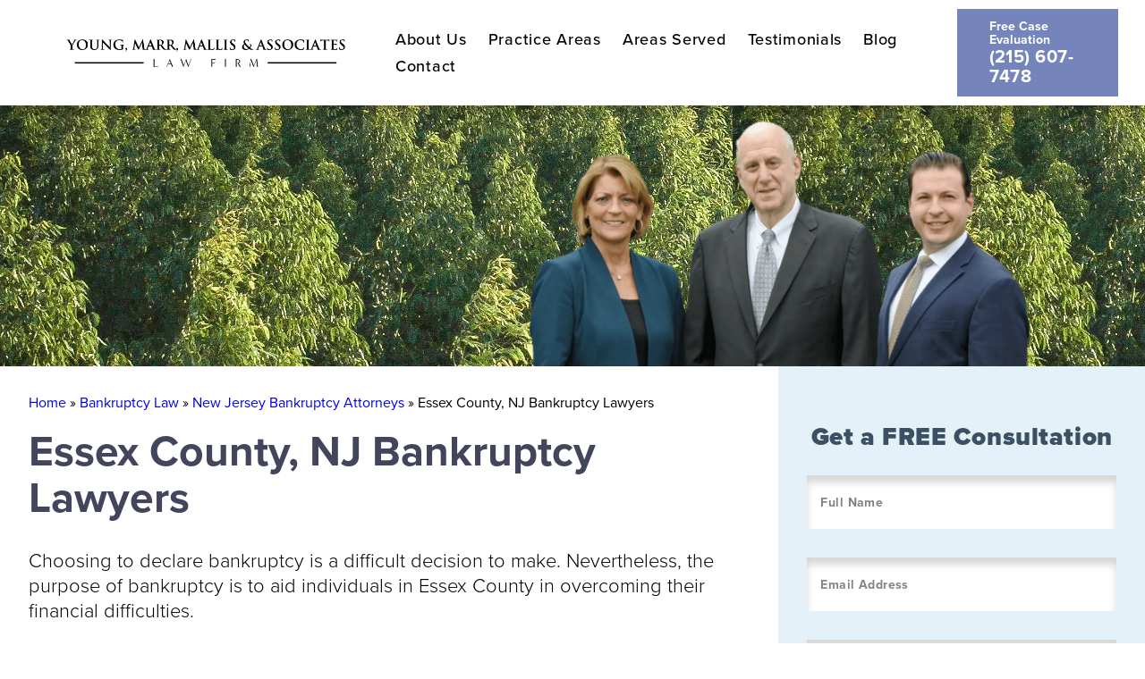

--- FILE ---
content_type: text/html; charset=UTF-8
request_url: https://www.youngmarrlaw.com/bankruptcy/new-jersey/essex-county/
body_size: 46788
content:
<!DOCTYPE html> <html lang="en"> <head><script>if(navigator.userAgent.match(/MSIE|Internet Explorer/i)||navigator.userAgent.match(/Trident\/7\..*?rv:11/i)){let e=document.location.href;if(!e.match(/[?&]nonitro/)){if(e.indexOf("?")==-1){if(e.indexOf("#")==-1){document.location.href=e+"?nonitro=1"}else{document.location.href=e.replace("#","?nonitro=1#")}}else{if(e.indexOf("#")==-1){document.location.href=e+"&nonitro=1"}else{document.location.href=e.replace("#","&nonitro=1#")}}}}</script><link rel="preconnect" href="https://cdn-anogb.nitrocdn.com" /><meta charset="UTF-8" /><meta http-equiv="X-UA-Compatible" content="IE=edge" /><meta name="viewport" content="width=device-width, initial-scale=1.0" /><meta name='robots' content='max-image-preview:large' /><title>Essex County, NJ Bankruptcy Lawyers - Young Marr</title><meta name="description" content="Our team of Essex County, NJ bankruptcy lawyers help our clients get the compensation they deserve." /><meta name="robots" content="index, follow, max-snippet:-1, max-image-preview:large, max-video-preview:-1" /><meta property="og:locale" content="en_US" /><meta property="og:type" content="article" /><meta property="og:title" content="Essex County, NJ Bankruptcy Lawyers - Young Marr" /><meta property="og:description" content="Our team of Essex County, NJ bankruptcy lawyers help our clients get the compensation they deserve." /><meta property="og:url" content="https://www.youngmarrlaw.com/bankruptcy/new-jersey/essex-county/" /><meta property="og:site_name" content="Young Marr &amp; Assoc" /><meta property="article:modified_time" content="2023-07-20T17:47:27+00:00" /><meta name="twitter:card" content="summary_large_image" /><meta name="twitter:label1" content="Est. reading time" /><meta name="twitter:data1" content="4 minutes" /><meta name="msapplication-TileImage" content="https://www.youngmarrlaw.com/wp-content/uploads/youngmarr-favicon.png" /><meta name="google-site-verification" content="VPca23o5kMcj851h3wdWYoQBVlS7_MpGIja62wu_LVA" /><meta name="generator" content="NitroPack" /><script>var NPSH,NitroScrollHelper;NPSH=NitroScrollHelper=function(){let e=null;const o=window.sessionStorage.getItem("nitroScrollPos");function t(){let e=JSON.parse(window.sessionStorage.getItem("nitroScrollPos"))||{};if(typeof e!=="object"){e={}}e[document.URL]=window.scrollY;window.sessionStorage.setItem("nitroScrollPos",JSON.stringify(e))}window.addEventListener("scroll",function(){if(e!==null){clearTimeout(e)}e=setTimeout(t,200)},{passive:true});let r={};r.getScrollPos=()=>{if(!o){return 0}const e=JSON.parse(o);return e[document.URL]||0};r.isScrolled=()=>{return r.getScrollPos()>document.documentElement.clientHeight*.5};return r}();</script><script>(function(){var a=false;var e=document.documentElement.classList;var i=navigator.userAgent.toLowerCase();var n=["android","iphone","ipad"];var r=n.length;var o;var d=null;for(var t=0;t<r;t++){o=n[t];if(i.indexOf(o)>-1)d=o;if(e.contains(o)){a=true;e.remove(o)}}if(a&&d){e.add(d);if(d=="iphone"||d=="ipad"){e.add("ios")}}})();</script><script type="text/worker" id="nitro-web-worker">var preloadRequests=0;var remainingCount={};var baseURI="";self.onmessage=function(e){switch(e.data.cmd){case"RESOURCE_PRELOAD":var o=e.data.requestId;remainingCount[o]=0;e.data.resources.forEach(function(e){preload(e,function(o){return function(){console.log(o+" DONE: "+e);if(--remainingCount[o]==0){self.postMessage({cmd:"RESOURCE_PRELOAD",requestId:o})}}}(o));remainingCount[o]++});break;case"SET_BASEURI":baseURI=e.data.uri;break}};async function preload(e,o){if(typeof URL!=="undefined"&&baseURI){try{var a=new URL(e,baseURI);e=a.href}catch(e){console.log("Worker error: "+e.message)}}console.log("Preloading "+e);try{var n=new Request(e,{mode:"no-cors",redirect:"follow"});await fetch(n);o()}catch(a){console.log(a);var r=new XMLHttpRequest;r.responseType="blob";r.onload=o;r.onerror=o;r.open("GET",e,true);r.send()}}</script><script id="nprl">(()=>{if(window.NPRL!=undefined)return;(function(e){var t=e.prototype;t.after||(t.after=function(){var e,t=arguments,n=t.length,r=0,i=this,o=i.parentNode,a=Node,c=String,u=document;if(o!==null){while(r<n){(e=t[r])instanceof a?(i=i.nextSibling)!==null?o.insertBefore(e,i):o.appendChild(e):o.appendChild(u.createTextNode(c(e)));++r}}})})(Element);var e,t;e=t=function(){var t=false;var r=window.URL||window.webkitURL;var i=true;var o=true;var a=2;var c=null;var u=null;var d=true;var s=window.nitroGtmExcludes!=undefined;var l=s?JSON.parse(atob(window.nitroGtmExcludes)).map(e=>new RegExp(e)):[];var f;var m;var v=null;var p=null;var g=null;var h={touch:["touchmove","touchend"],default:["mousemove","click","keydown","wheel"]};var E=true;var y=[];var w=false;var b=[];var S=0;var N=0;var L=false;var T=0;var R=null;var O=false;var A=false;var C=false;var P=[];var I=[];var M=[];var k=[];var x=false;var _={};var j=new Map;var B="noModule"in HTMLScriptElement.prototype;var q=requestAnimationFrame||mozRequestAnimationFrame||webkitRequestAnimationFrame||msRequestAnimationFrame;const D="gtm.js?id=";function H(e,t){if(!_[e]){_[e]=[]}_[e].push(t)}function U(e,t){if(_[e]){var n=0,r=_[e];for(var n=0;n<r.length;n++){r[n].call(this,t)}}}function Y(){(function(e,t){var r=null;var i=function(e){r(e)};var o=null;var a={};var c=null;var u=null;var d=0;e.addEventListener(t,function(r){if(["load","DOMContentLoaded"].indexOf(t)!=-1){if(u){Q(function(){e.triggerNitroEvent(t)})}c=true}else if(t=="readystatechange"){d++;n.ogReadyState=d==1?"interactive":"complete";if(u&&u>=d){n.documentReadyState=n.ogReadyState;Q(function(){e.triggerNitroEvent(t)})}}});e.addEventListener(t+"Nitro",function(e){if(["load","DOMContentLoaded"].indexOf(t)!=-1){if(!c){e.preventDefault();e.stopImmediatePropagation()}else{}u=true}else if(t=="readystatechange"){u=n.documentReadyState=="interactive"?1:2;if(d<u){e.preventDefault();e.stopImmediatePropagation()}}});switch(t){case"load":o="onload";break;case"readystatechange":o="onreadystatechange";break;case"pageshow":o="onpageshow";break;default:o=null;break}if(o){Object.defineProperty(e,o,{get:function(){return r},set:function(n){if(typeof n!=="function"){r=null;e.removeEventListener(t+"Nitro",i)}else{if(!r){e.addEventListener(t+"Nitro",i)}r=n}}})}Object.defineProperty(e,"addEventListener"+t,{value:function(r){if(r!=t||!n.startedScriptLoading||document.currentScript&&document.currentScript.hasAttribute("nitro-exclude")){}else{arguments[0]+="Nitro"}e.ogAddEventListener.apply(e,arguments);a[arguments[1]]=arguments[0]}});Object.defineProperty(e,"removeEventListener"+t,{value:function(t){var n=a[arguments[1]];arguments[0]=n;e.ogRemoveEventListener.apply(e,arguments)}});Object.defineProperty(e,"triggerNitroEvent"+t,{value:function(t,n){n=n||e;var r=new Event(t+"Nitro",{bubbles:true});r.isNitroPack=true;Object.defineProperty(r,"type",{get:function(){return t},set:function(){}});Object.defineProperty(r,"target",{get:function(){return n},set:function(){}});e.dispatchEvent(r)}});if(typeof e.triggerNitroEvent==="undefined"){(function(){var t=e.addEventListener;var n=e.removeEventListener;Object.defineProperty(e,"ogAddEventListener",{value:t});Object.defineProperty(e,"ogRemoveEventListener",{value:n});Object.defineProperty(e,"addEventListener",{value:function(n){var r="addEventListener"+n;if(typeof e[r]!=="undefined"){e[r].apply(e,arguments)}else{t.apply(e,arguments)}},writable:true});Object.defineProperty(e,"removeEventListener",{value:function(t){var r="removeEventListener"+t;if(typeof e[r]!=="undefined"){e[r].apply(e,arguments)}else{n.apply(e,arguments)}}});Object.defineProperty(e,"triggerNitroEvent",{value:function(t,n){var r="triggerNitroEvent"+t;if(typeof e[r]!=="undefined"){e[r].apply(e,arguments)}}})})()}}).apply(null,arguments)}Y(window,"load");Y(window,"pageshow");Y(window,"DOMContentLoaded");Y(document,"DOMContentLoaded");Y(document,"readystatechange");try{var F=new Worker(r.createObjectURL(new Blob([document.getElementById("nitro-web-worker").textContent],{type:"text/javascript"})))}catch(e){var F=new Worker("data:text/javascript;base64,"+btoa(document.getElementById("nitro-web-worker").textContent))}F.onmessage=function(e){if(e.data.cmd=="RESOURCE_PRELOAD"){U(e.data.requestId,e)}};if(typeof document.baseURI!=="undefined"){F.postMessage({cmd:"SET_BASEURI",uri:document.baseURI})}var G=function(e){if(--S==0){Q(K)}};var W=function(e){e.target.removeEventListener("load",W);e.target.removeEventListener("error",W);e.target.removeEventListener("nitroTimeout",W);if(e.type!="nitroTimeout"){clearTimeout(e.target.nitroTimeout)}if(--N==0&&S==0){Q(J)}};var X=function(e){var t=e.textContent;try{var n=r.createObjectURL(new Blob([t.replace(/^(?:<!--)?(.*?)(?:-->)?$/gm,"$1")],{type:"text/javascript"}))}catch(e){var n="data:text/javascript;base64,"+btoa(t.replace(/^(?:<!--)?(.*?)(?:-->)?$/gm,"$1"))}return n};var K=function(){n.documentReadyState="interactive";document.triggerNitroEvent("readystatechange");document.triggerNitroEvent("DOMContentLoaded");if(window.pageYOffset||window.pageXOffset){window.dispatchEvent(new Event("scroll"))}A=true;Q(function(){if(N==0){Q(J)}Q($)})};var J=function(){if(!A||O)return;O=true;R.disconnect();en();n.documentReadyState="complete";document.triggerNitroEvent("readystatechange");window.triggerNitroEvent("load",document);window.triggerNitroEvent("pageshow",document);if(window.pageYOffset||window.pageXOffset||location.hash){let e=typeof history.scrollRestoration!=="undefined"&&history.scrollRestoration=="auto";if(e&&typeof NPSH!=="undefined"&&NPSH.getScrollPos()>0&&window.pageYOffset>document.documentElement.clientHeight*.5){window.scrollTo(0,NPSH.getScrollPos())}else if(location.hash){try{let e=document.querySelector(location.hash);if(e){e.scrollIntoView()}}catch(e){}}}var e=null;if(a==1){e=eo}else{e=eu}Q(e)};var Q=function(e){setTimeout(e,0)};var V=function(e){if(e.type=="touchend"||e.type=="click"){g=e}};var $=function(){if(d&&g){setTimeout(function(e){return function(){var t=function(e,t,n){var r=new Event(e,{bubbles:true,cancelable:true});if(e=="click"){r.clientX=t;r.clientY=n}else{r.touches=[{clientX:t,clientY:n}]}return r};var n;if(e.type=="touchend"){var r=e.changedTouches[0];n=document.elementFromPoint(r.clientX,r.clientY);n.dispatchEvent(t("touchstart"),r.clientX,r.clientY);n.dispatchEvent(t("touchend"),r.clientX,r.clientY);n.dispatchEvent(t("click"),r.clientX,r.clientY)}else if(e.type=="click"){n=document.elementFromPoint(e.clientX,e.clientY);n.dispatchEvent(t("click"),e.clientX,e.clientY)}}}(g),150);g=null}};var z=function(e){if(e.tagName=="SCRIPT"&&!e.hasAttribute("data-nitro-for-id")&&!e.hasAttribute("nitro-document-write")||e.tagName=="IMG"&&(e.hasAttribute("src")||e.hasAttribute("srcset"))||e.tagName=="IFRAME"&&e.hasAttribute("src")||e.tagName=="LINK"&&e.hasAttribute("href")&&e.hasAttribute("rel")&&e.getAttribute("rel")=="stylesheet"){if(e.tagName==="IFRAME"&&e.src.indexOf("about:blank")>-1){return}var t="";switch(e.tagName){case"LINK":t=e.href;break;case"IMG":if(k.indexOf(e)>-1)return;t=e.srcset||e.src;break;default:t=e.src;break}var n=e.getAttribute("type");if(!t&&e.tagName!=="SCRIPT")return;if((e.tagName=="IMG"||e.tagName=="LINK")&&(t.indexOf("data:")===0||t.indexOf("blob:")===0))return;if(e.tagName=="SCRIPT"&&n&&n!=="text/javascript"&&n!=="application/javascript"){if(n!=="module"||!B)return}if(e.tagName==="SCRIPT"){if(k.indexOf(e)>-1)return;if(e.noModule&&B){return}let t=null;if(document.currentScript){if(document.currentScript.src&&document.currentScript.src.indexOf(D)>-1){t=document.currentScript}if(document.currentScript.hasAttribute("data-nitro-gtm-id")){e.setAttribute("data-nitro-gtm-id",document.currentScript.getAttribute("data-nitro-gtm-id"))}}else if(window.nitroCurrentScript){if(window.nitroCurrentScript.src&&window.nitroCurrentScript.src.indexOf(D)>-1){t=window.nitroCurrentScript}}if(t&&s){let n=false;for(const t of l){n=e.src?t.test(e.src):t.test(e.textContent);if(n){break}}if(!n){e.type="text/googletagmanagerscript";let n=t.hasAttribute("data-nitro-gtm-id")?t.getAttribute("data-nitro-gtm-id"):t.id;if(!j.has(n)){j.set(n,[])}let r=j.get(n);r.push(e);return}}if(!e.src){if(e.textContent.length>0){e.textContent+="\n;if(document.currentScript.nitroTimeout) {clearTimeout(document.currentScript.nitroTimeout);}; setTimeout(function() { this.dispatchEvent(new Event('load')); }.bind(document.currentScript), 0);"}else{return}}else{}k.push(e)}if(!e.hasOwnProperty("nitroTimeout")){N++;e.addEventListener("load",W,true);e.addEventListener("error",W,true);e.addEventListener("nitroTimeout",W,true);e.nitroTimeout=setTimeout(function(){console.log("Resource timed out",e);e.dispatchEvent(new Event("nitroTimeout"))},5e3)}}};var Z=function(e){if(e.hasOwnProperty("nitroTimeout")&&e.nitroTimeout){clearTimeout(e.nitroTimeout);e.nitroTimeout=null;e.dispatchEvent(new Event("nitroTimeout"))}};document.documentElement.addEventListener("load",function(e){if(e.target.tagName=="SCRIPT"||e.target.tagName=="IMG"){k.push(e.target)}},true);document.documentElement.addEventListener("error",function(e){if(e.target.tagName=="SCRIPT"||e.target.tagName=="IMG"){k.push(e.target)}},true);var ee=["appendChild","replaceChild","insertBefore","prepend","append","before","after","replaceWith","insertAdjacentElement"];var et=function(){if(s){window._nitro_setTimeout=window.setTimeout;window.setTimeout=function(e,t,...n){let r=document.currentScript||window.nitroCurrentScript;if(!r||r.src&&r.src.indexOf(D)==-1){return window._nitro_setTimeout.call(window,e,t,...n)}return window._nitro_setTimeout.call(window,function(e,t){return function(...n){window.nitroCurrentScript=e;t(...n)}}(r,e),t,...n)}}ee.forEach(function(e){HTMLElement.prototype["og"+e]=HTMLElement.prototype[e];HTMLElement.prototype[e]=function(...t){if(this.parentNode||this===document.documentElement){switch(e){case"replaceChild":case"insertBefore":t.pop();break;case"insertAdjacentElement":t.shift();break}t.forEach(function(e){if(!e)return;if(e.tagName=="SCRIPT"){z(e)}else{if(e.children&&e.children.length>0){e.querySelectorAll("script").forEach(z)}}})}return this["og"+e].apply(this,arguments)}})};var en=function(){if(s&&typeof window._nitro_setTimeout==="function"){window.setTimeout=window._nitro_setTimeout}ee.forEach(function(e){HTMLElement.prototype[e]=HTMLElement.prototype["og"+e]})};var er=async function(){if(o){ef(f);ef(V);if(v){clearTimeout(v);v=null}}if(T===1){L=true;return}else if(T===0){T=-1}n.startedScriptLoading=true;Object.defineProperty(document,"readyState",{get:function(){return n.documentReadyState},set:function(){}});var e=document.documentElement;var t={attributes:true,attributeFilter:["src"],childList:true,subtree:true};R=new MutationObserver(function(e,t){e.forEach(function(e){if(e.type=="childList"&&e.addedNodes.length>0){e.addedNodes.forEach(function(e){if(!document.documentElement.contains(e)){return}if(e.tagName=="IMG"||e.tagName=="IFRAME"||e.tagName=="LINK"){z(e)}})}if(e.type=="childList"&&e.removedNodes.length>0){e.removedNodes.forEach(function(e){if(e.tagName=="IFRAME"||e.tagName=="LINK"){Z(e)}})}if(e.type=="attributes"){var t=e.target;if(!document.documentElement.contains(t)){return}if(t.tagName=="IFRAME"||t.tagName=="LINK"||t.tagName=="IMG"||t.tagName=="SCRIPT"){z(t)}}})});R.observe(e,t);if(!s){et()}await Promise.all(P);var r=b.shift();var i=null;var a=false;while(r){var c;var u=JSON.parse(atob(r.meta));var d=u.delay;if(r.type=="inline"){var l=document.getElementById(r.id);if(l){l.remove()}else{r=b.shift();continue}c=X(l);if(c===false){r=b.shift();continue}}else{c=r.src}if(!a&&r.type!="inline"&&(typeof u.attributes.async!="undefined"||typeof u.attributes.defer!="undefined")){if(i===null){i=r}else if(i===r){a=true}if(!a){b.push(r);r=b.shift();continue}}var m=document.createElement("script");m.src=c;m.setAttribute("data-nitro-for-id",r.id);for(var p in u.attributes){try{if(u.attributes[p]===false){m.setAttribute(p,"")}else{m.setAttribute(p,u.attributes[p])}}catch(e){console.log("Error while setting script attribute",m,e)}}m.async=false;if(u.canonicalLink!=""&&Object.getOwnPropertyDescriptor(m,"src")?.configurable!==false){(e=>{Object.defineProperty(m,"src",{get:function(){return e.canonicalLink},set:function(){}})})(u)}if(d){setTimeout((function(e,t){var n=document.querySelector("[data-nitro-marker-id='"+t+"']");if(n){n.after(e)}else{document.head.appendChild(e)}}).bind(null,m,r.id),d)}else{m.addEventListener("load",G);m.addEventListener("error",G);if(!m.noModule||!B){S++}var g=document.querySelector("[data-nitro-marker-id='"+r.id+"']");if(g){Q(function(e,t){return function(){e.after(t)}}(g,m))}else{Q(function(e){return function(){document.head.appendChild(e)}}(m))}}r=b.shift()}};var ei=function(){var e=document.getElementById("nitro-deferred-styles");var t=document.createElement("div");t.innerHTML=e.textContent;return t};var eo=async function(e){isPreload=e&&e.type=="NitroPreload";if(!isPreload){T=-1;E=false;if(o){ef(f);ef(V);if(v){clearTimeout(v);v=null}}}if(w===false){var t=ei();let e=t.querySelectorAll('style,link[rel="stylesheet"]');w=e.length;if(w){let e=document.getElementById("nitro-deferred-styles-marker");e.replaceWith.apply(e,t.childNodes)}else if(isPreload){Q(ed)}else{es()}}else if(w===0&&!isPreload){es()}};var ea=function(){var e=ei();var t=e.childNodes;var n;var r=[];for(var i=0;i<t.length;i++){n=t[i];if(n.href){r.push(n.href)}}var o="css-preload";H(o,function(e){eo(new Event("NitroPreload"))});if(r.length){F.postMessage({cmd:"RESOURCE_PRELOAD",resources:r,requestId:o})}else{Q(function(){U(o)})}};var ec=function(){if(T===-1)return;T=1;var e=[];var t,n;for(var r=0;r<b.length;r++){t=b[r];if(t.type!="inline"){if(t.src){n=JSON.parse(atob(t.meta));if(n.delay)continue;if(n.attributes.type&&n.attributes.type=="module"&&!B)continue;e.push(t.src)}}}if(e.length){var i="js-preload";H(i,function(e){T=2;if(L){Q(er)}});F.postMessage({cmd:"RESOURCE_PRELOAD",resources:e,requestId:i})}};var eu=function(){while(I.length){style=I.shift();if(style.hasAttribute("nitropack-onload")){style.setAttribute("onload",style.getAttribute("nitropack-onload"));Q(function(e){return function(){e.dispatchEvent(new Event("load"))}}(style))}}while(M.length){style=M.shift();if(style.hasAttribute("nitropack-onerror")){style.setAttribute("onerror",style.getAttribute("nitropack-onerror"));Q(function(e){return function(){e.dispatchEvent(new Event("error"))}}(style))}}};var ed=function(){if(!x){if(i){Q(function(){var e=document.getElementById("nitro-critical-css");if(e){e.remove()}})}x=true;onStylesLoadEvent=new Event("NitroStylesLoaded");onStylesLoadEvent.isNitroPack=true;window.dispatchEvent(onStylesLoadEvent)}};var es=function(){if(a==2){Q(er)}else{eu()}};var el=function(e){m.forEach(function(t){document.addEventListener(t,e,true)})};var ef=function(e){m.forEach(function(t){document.removeEventListener(t,e,true)})};if(s){et()}return{setAutoRemoveCriticalCss:function(e){i=e},registerScript:function(e,t,n){b.push({type:"remote",src:e,id:t,meta:n})},registerInlineScript:function(e,t){b.push({type:"inline",id:e,meta:t})},registerStyle:function(e,t,n){y.push({href:e,rel:t,media:n})},onLoadStyle:function(e){I.push(e);if(w!==false&&--w==0){Q(ed);if(E){E=false}else{es()}}},onErrorStyle:function(e){M.push(e);if(w!==false&&--w==0){Q(ed);if(E){E=false}else{es()}}},loadJs:function(e,t){if(!e.src){var n=X(e);if(n!==false){e.src=n;e.textContent=""}}if(t){Q(function(e,t){return function(){e.after(t)}}(t,e))}else{Q(function(e){return function(){document.head.appendChild(e)}}(e))}},loadQueuedResources:async function(){window.dispatchEvent(new Event("NitroBootStart"));if(p){clearTimeout(p);p=null}window.removeEventListener("load",e.loadQueuedResources);f=a==1?er:eo;if(!o||g){Q(f)}else{if(navigator.userAgent.indexOf(" Edge/")==-1){ea();H("css-preload",ec)}el(f);if(u){if(c){v=setTimeout(f,c)}}else{}}},fontPreload:function(e){var t="critical-fonts";H(t,function(e){document.getElementById("nitro-critical-fonts").type="text/css"});F.postMessage({cmd:"RESOURCE_PRELOAD",resources:e,requestId:t})},boot:function(){if(t)return;t=true;C=typeof NPSH!=="undefined"&&NPSH.isScrolled();let n=document.prerendering;if(location.hash||C||n){o=false}m=h.default.concat(h.touch);p=setTimeout(e.loadQueuedResources,1500);el(V);if(C){e.loadQueuedResources()}else{window.addEventListener("load",e.loadQueuedResources)}},addPrerequisite:function(e){P.push(e)},getTagManagerNodes:function(e){if(!e)return j;return j.get(e)??[]}}}();var n,r;n=r=function(){var t=document.write;return{documentWrite:function(n,r){if(n&&n.hasAttribute("nitro-exclude")){return t.call(document,r)}var i=null;if(n.documentWriteContainer){i=n.documentWriteContainer}else{i=document.createElement("span");n.documentWriteContainer=i}var o=null;if(n){if(n.hasAttribute("data-nitro-for-id")){o=document.querySelector('template[data-nitro-marker-id="'+n.getAttribute("data-nitro-for-id")+'"]')}else{o=n}}i.innerHTML+=r;i.querySelectorAll("script").forEach(function(e){e.setAttribute("nitro-document-write","")});if(!i.parentNode){if(o){o.parentNode.insertBefore(i,o)}else{document.body.appendChild(i)}}var a=document.createElement("span");a.innerHTML=r;var c=a.querySelectorAll("script");if(c.length){c.forEach(function(t){var n=t.getAttributeNames();var r=document.createElement("script");n.forEach(function(e){r.setAttribute(e,t.getAttribute(e))});r.async=false;if(!t.src&&t.textContent){r.textContent=t.textContent}e.loadJs(r,o)})}},TrustLogo:function(e,t){var n=document.getElementById(e);var r=document.createElement("img");r.src=t;n.parentNode.insertBefore(r,n)},documentReadyState:"loading",ogReadyState:document.readyState,startedScriptLoading:false,loadScriptDelayed:function(e,t){setTimeout(function(){var t=document.createElement("script");t.src=e;document.head.appendChild(t)},t)}}}();document.write=function(e){n.documentWrite(document.currentScript,e)};document.writeln=function(e){n.documentWrite(document.currentScript,e+"\n")};window.NPRL=e;window.NitroResourceLoader=t;window.NPh=n;window.NitroPackHelper=r})();</script><template id="nitro-deferred-styles-marker"></template><style id="nitro-fonts">@font-face{font-family:"proxima-nova";src:url("https://cdn-anogb.nitrocdn.com/cCntCsrtcBooSGcJjGMLhuYZsumzgUWe/assets/desktop/source/rev-350454f/use.typekit.net/af/e3ed45/00000000000000007735e602/30/24830da24c856d4074ff4f41a89e4cbf.l") format("woff2");font-display:swap;font-style:normal;font-weight:900;font-stretch:normal}@font-face{font-family:"proxima-nova";src:url("https://cdn-anogb.nitrocdn.com/cCntCsrtcBooSGcJjGMLhuYZsumzgUWe/assets/desktop/source/rev-350454f/use.typekit.net/af/d83550/00000000000000007735e60a/30/0f7646a00e96c6e38704b65e8ac06491.l") format("woff2");font-display:swap;font-style:italic;font-weight:900;font-stretch:normal}@font-face{font-family:"proxima-nova";src:url("https://cdn-anogb.nitrocdn.com/cCntCsrtcBooSGcJjGMLhuYZsumzgUWe/assets/desktop/source/rev-350454f/use.typekit.net/af/2555e1/00000000000000007735e603/30/12def2bd54919649713179beb3186c70.l") format("woff2");font-display:swap;font-style:normal;font-weight:700;font-stretch:normal}@font-face{font-family:"proxima-nova";src:url("https://cdn-anogb.nitrocdn.com/cCntCsrtcBooSGcJjGMLhuYZsumzgUWe/assets/desktop/source/rev-350454f/use.typekit.net/af/4de20a/00000000000000007735e604/30/d784a0ff645635173d03a86ff33f263f.l") format("woff2");font-display:swap;font-style:italic;font-weight:700;font-stretch:normal}@font-face{font-family:"proxima-nova";src:url("https://cdn-anogb.nitrocdn.com/cCntCsrtcBooSGcJjGMLhuYZsumzgUWe/assets/desktop/source/rev-350454f/use.typekit.net/af/8738d8/00000000000000007735e611/30/891b62e1ecff0bfab591648cd787f433.l") format("woff2");font-display:swap;font-style:normal;font-weight:800;font-stretch:normal}@font-face{font-family:"proxima-nova";src:url("https://cdn-anogb.nitrocdn.com/cCntCsrtcBooSGcJjGMLhuYZsumzgUWe/assets/desktop/source/rev-350454f/use.typekit.net/af/58acf5/00000000000000007735e622/30/e396d9d141e4fa9aa64171da9c861f5b.l") format("woff2");font-display:swap;font-style:italic;font-weight:800;font-stretch:normal}@font-face{font-family:"proxima-nova";src:url("https://cdn-anogb.nitrocdn.com/cCntCsrtcBooSGcJjGMLhuYZsumzgUWe/assets/desktop/source/rev-350454f/use.typekit.net/af/154cda/00000000000000007735e601/30/424f2227437b4cc1ec6a0bb4615e3564.l") format("woff2");font-display:swap;font-style:normal;font-weight:100;font-stretch:normal}@font-face{font-family:"proxima-nova";src:url("https://cdn-anogb.nitrocdn.com/cCntCsrtcBooSGcJjGMLhuYZsumzgUWe/assets/desktop/source/rev-350454f/use.typekit.net/af/7283cd/00000000000000007735e608/30/2c38bf92120dd8afca488fea32055e1b.l") format("woff2");font-display:swap;font-style:italic;font-weight:100;font-stretch:normal}@font-face{font-family:"proxima-nova";src:url("https://cdn-anogb.nitrocdn.com/cCntCsrtcBooSGcJjGMLhuYZsumzgUWe/assets/desktop/source/rev-350454f/use.typekit.net/af/78aca8/00000000000000007735e60d/30/04698b033ac81e434e7b0e9b429f6755.l") format("woff2");font-display:swap;font-style:normal;font-weight:600;font-stretch:normal}@font-face{font-family:"proxima-nova";src:url("https://cdn-anogb.nitrocdn.com/cCntCsrtcBooSGcJjGMLhuYZsumzgUWe/assets/desktop/source/rev-350454f/use.typekit.net/af/144da4/00000000000000007735e619/30/3022d510f8ff41b2a848b8b621fe3ab9.l") format("woff2");font-display:swap;font-style:italic;font-weight:600;font-stretch:normal}@font-face{font-family:"proxima-nova";src:url("https://cdn-anogb.nitrocdn.com/cCntCsrtcBooSGcJjGMLhuYZsumzgUWe/assets/desktop/source/rev-350454f/use.typekit.net/af/efe4a5/00000000000000007735e609/30/8755433b4f59eb734842bb6d74528f06.l") format("woff2");font-display:swap;font-style:normal;font-weight:400;font-stretch:normal}@font-face{font-family:"proxima-nova";src:url("https://cdn-anogb.nitrocdn.com/cCntCsrtcBooSGcJjGMLhuYZsumzgUWe/assets/desktop/source/rev-350454f/use.typekit.net/af/3322cc/00000000000000007735e616/30/e9893aef5fe87bdef66061bbb41339a6.l") format("woff2");font-display:swap;font-style:italic;font-weight:400;font-stretch:normal}@font-face{font-family:"proxima-nova";src:url("https://cdn-anogb.nitrocdn.com/cCntCsrtcBooSGcJjGMLhuYZsumzgUWe/assets/desktop/source/rev-350454f/use.typekit.net/af/1be3c2/00000000000000007735e606/30/0f355ac9bc18e51b625e67ff7e7bff6a.l") format("woff2");font-display:swap;font-style:normal;font-weight:300;font-stretch:normal}@font-face{font-family:"proxima-nova";src:url("https://cdn-anogb.nitrocdn.com/cCntCsrtcBooSGcJjGMLhuYZsumzgUWe/assets/desktop/source/rev-350454f/use.typekit.net/af/40d372/00000000000000007735e607/30/f5ccf981d2c142c78417dc35ee1638ec.l") format("woff2");font-display:swap;font-style:italic;font-weight:300;font-stretch:normal}@font-face{font-family:"proxima-nova";src:url("https://cdn-anogb.nitrocdn.com/cCntCsrtcBooSGcJjGMLhuYZsumzgUWe/assets/desktop/source/rev-350454f/use.typekit.net/af/23e139/00000000000000007735e605/30/af982034164eaa0c89ffbcf07688d156.l") format("woff2");font-display:swap;font-style:normal;font-weight:500;font-stretch:normal}@font-face{font-family:"proxima-nova";src:url("https://cdn-anogb.nitrocdn.com/cCntCsrtcBooSGcJjGMLhuYZsumzgUWe/assets/desktop/source/rev-350454f/use.typekit.net/af/79862c/00000000000000007735e60e/30/ff7aa3cb83e6cc0ccfaa20c59ccee38a.l") format("woff2");font-display:swap;font-style:italic;font-weight:500;font-stretch:normal}@font-face{font-family:swiper-icons;src:url("data:application/font-woff;charset=utf-8;base64, [base64]//wADZ2x5ZgAAAywAAADMAAAD2MHtryVoZWFkAAABbAAAADAAAAA2E2+eoWhoZWEAAAGcAAAAHwAAACQC9gDzaG10eAAAAigAAAAZAAAArgJkABFsb2NhAAAC0AAAAFoAAABaFQAUGG1heHAAAAG8AAAAHwAAACAAcABAbmFtZQAAA/gAAAE5AAACXvFdBwlwb3N0AAAFNAAAAGIAAACE5s74hXjaY2BkYGAAYpf5Hu/j+W2+MnAzMYDAzaX6QjD6/4//Bxj5GA8AuRwMYGkAPywL13jaY2BkYGA88P8Agx4j+/8fQDYfA1AEBWgDAIB2BOoAeNpjYGRgYNBh4GdgYgABEMnIABJzYNADCQAACWgAsQB42mNgYfzCOIGBlYGB0YcxjYGBwR1Kf2WQZGhhYGBiYGVmgAFGBiQQkOaawtDAoMBQxXjg/wEGPcYDDA4wNUA2CCgwsAAAO4EL6gAAeNpj2M0gyAACqxgGNWBkZ2D4/wMA+xkDdgAAAHjaY2BgYGaAYBkGRgYQiAHyGMF8FgYHIM3DwMHABGQrMOgyWDLEM1T9/w8UBfEMgLzE////P/5//f/V/xv+r4eaAAeMbAxwIUYmIMHEgKYAYjUcsDAwsLKxc3BycfPw8jEQA/[base64]/uznmfPFBNODM2K7MTQ45YEAZqGP81AmGGcF3iPqOop0r1SPTaTbVkfUe4HXj97wYE+yNwWYxwWu4v1ugWHgo3S1XdZEVqWM7ET0cfnLGxWfkgR42o2PvWrDMBSFj/IHLaF0zKjRgdiVMwScNRAoWUoH78Y2icB/yIY09An6AH2Bdu/UB+yxopYshQiEvnvu0dURgDt8QeC8PDw7Fpji3fEA4z/PEJ6YOB5hKh4dj3EvXhxPqH/SKUY3rJ7srZ4FZnh1PMAtPhwP6fl2PMJMPDgeQ4rY8YT6Gzao0eAEA409DuggmTnFnOcSCiEiLMgxCiTI6Cq5DZUd3Qmp10vO0LaLTd2cjN4fOumlc7lUYbSQcZFkutRG7g6JKZKy0RmdLY680CDnEJ+UMkpFFe1RN7nxdVpXrC4aTtnaurOnYercZg2YVmLN/d/gczfEimrE/fs/bOuq29Zmn8tloORaXgZgGa78yO9/cnXm2BpaGvq25Dv9S4E9+5SIc9PqupJKhYFSSl47+Qcr1mYNAAAAeNptw0cKwkAAAMDZJA8Q7OUJvkLsPfZ6zFVERPy8qHh2YER+3i/BP83vIBLLySsoKimrqKqpa2hp6+jq6RsYGhmbmJqZSy0sraxtbO3sHRydnEMU4uR6yx7JJXveP7WrDycAAAAAAAH//wACeNpjYGRgYOABYhkgZgJCZgZNBkYGLQZtIJsFLMYAAAw3ALgAeNolizEKgDAQBCchRbC2sFER0YD6qVQiBCv/H9ezGI6Z5XBAw8CBK/m5iQQVauVbXLnOrMZv2oLdKFa8Pjuru2hJzGabmOSLzNMzvutpB3N42mNgZGBg4GKQYzBhYMxJLMlj4GBgAYow/P/PAJJhLM6sSoWKfWCAAwDAjgbRAAB42mNgYGBkAIIbCZo5IPrmUn0hGA0AO8EFTQAA");font-weight:400;font-style:normal;font-display:swap}</style><style type="text/css" id="nitro-critical-css">@charset "UTF-8";ul{box-sizing:border-box}:root{--wp--preset--font-size--normal:16px;--wp--preset--font-size--huge:42px}:root{--wp--preset--aspect-ratio--square:1;--wp--preset--aspect-ratio--4-3:4/3;--wp--preset--aspect-ratio--3-4:3/4;--wp--preset--aspect-ratio--3-2:3/2;--wp--preset--aspect-ratio--2-3:2/3;--wp--preset--aspect-ratio--16-9:16/9;--wp--preset--aspect-ratio--9-16:9/16;--wp--preset--color--black:#000;--wp--preset--color--cyan-bluish-gray:#abb8c3;--wp--preset--color--white:#fff;--wp--preset--color--pale-pink:#f78da7;--wp--preset--color--vivid-red:#cf2e2e;--wp--preset--color--luminous-vivid-orange:#ff6900;--wp--preset--color--luminous-vivid-amber:#fcb900;--wp--preset--color--light-green-cyan:#7bdcb5;--wp--preset--color--vivid-green-cyan:#00d084;--wp--preset--color--pale-cyan-blue:#8ed1fc;--wp--preset--color--vivid-cyan-blue:#0693e3;--wp--preset--color--vivid-purple:#9b51e0;--wp--preset--gradient--vivid-cyan-blue-to-vivid-purple:linear-gradient(135deg,rgba(6,147,227,1) 0%,#9b51e0 100%);--wp--preset--gradient--light-green-cyan-to-vivid-green-cyan:linear-gradient(135deg,#7adcb4 0%,#00d082 100%);--wp--preset--gradient--luminous-vivid-amber-to-luminous-vivid-orange:linear-gradient(135deg,rgba(252,185,0,1) 0%,rgba(255,105,0,1) 100%);--wp--preset--gradient--luminous-vivid-orange-to-vivid-red:linear-gradient(135deg,rgba(255,105,0,1) 0%,#cf2e2e 100%);--wp--preset--gradient--very-light-gray-to-cyan-bluish-gray:linear-gradient(135deg,#eee 0%,#a9b8c3 100%);--wp--preset--gradient--cool-to-warm-spectrum:linear-gradient(135deg,#4aeadc 0%,#9778d1 20%,#cf2aba 40%,#ee2c82 60%,#fb6962 80%,#fef84c 100%);--wp--preset--gradient--blush-light-purple:linear-gradient(135deg,#ffceec 0%,#9896f0 100%);--wp--preset--gradient--blush-bordeaux:linear-gradient(135deg,#fecda5 0%,#fe2d2d 50%,#6b003e 100%);--wp--preset--gradient--luminous-dusk:linear-gradient(135deg,#ffcb70 0%,#c751c0 50%,#4158d0 100%);--wp--preset--gradient--pale-ocean:linear-gradient(135deg,#fff5cb 0%,#b6e3d4 50%,#33a7b5 100%);--wp--preset--gradient--electric-grass:linear-gradient(135deg,#caf880 0%,#71ce7e 100%);--wp--preset--gradient--midnight:linear-gradient(135deg,#020381 0%,#2874fc 100%);--wp--preset--font-size--small:13px;--wp--preset--font-size--medium:20px;--wp--preset--font-size--large:36px;--wp--preset--font-size--x-large:42px;--wp--preset--spacing--20:.44rem;--wp--preset--spacing--30:.67rem;--wp--preset--spacing--40:1rem;--wp--preset--spacing--50:1.5rem;--wp--preset--spacing--60:2.25rem;--wp--preset--spacing--70:3.38rem;--wp--preset--spacing--80:5.06rem;--wp--preset--shadow--natural:6px 6px 9px rgba(0,0,0,.2);--wp--preset--shadow--deep:12px 12px 50px rgba(0,0,0,.4);--wp--preset--shadow--sharp:6px 6px 0px rgba(0,0,0,.2);--wp--preset--shadow--outlined:6px 6px 0px -3px rgba(255,255,255,1),6px 6px rgba(0,0,0,1);--wp--preset--shadow--crisp:6px 6px 0px rgba(0,0,0,1)}:root{--swiper-theme-color:#007aff}:root{--swiper-navigation-size:44px}*{margin:0;padding:0;box-sizing:border-box}html{line-height:1.1;font-size:16px}html,body{overflow-x:hidden}a{text-decoration:none}p{font-size:20px;line-height:1.3}p,a,h1,h2,span,li{font-family:proxima-nova,sans-serif}ul{font-size:20px;margin-left:20px;padding-left:20px}li{margin-bottom:20px}h1{font-size:40px}h2{font-size:34px}.page-content h1{font-size:48px}.page-content h2{font-size:35px}.page-content h2{margin-bottom:20px}img{max-width:100%;height:auto}.container{max-height:100%;width:100vw;margin:140px auto 0}.clearfix::after{content:"";clear:both;display:table}.navigation-mobile{z-index:9999;position:sticky;top:0;background-color:#fff;width:100%}.navigation-mobile .header-wrapper{display:flex;align-items:center;justify-content:center;flex-wrap:wrap;padding:1em;background-color:#fff}.navigation-mobile .__icon{flex-basis:25%;text-align:center;z-index:999;height:40px;display:flex;align-items:center;justify-content:end}.navigation-mobile img{width:100%;height:125px;min-width:200px;max-width:300px}.hamburger{width:35px;height:6px;background:#000;position:relative}.hamburger::before,.hamburger::after{content:"";width:inherit;height:inherit;background:inherit;position:relative;display:block}.hamburger::before{top:-10px}.hamburger::after{top:4px}@media screen and (min-width:768px){.navigation-mobile{display:none}}#header-navigation>a.custom-logo-link>img{max-width:400px}.navigation{display:flex;align-items:center;justify-content:space-between;position:fixed;top:0;z-index:100;background-color:#fff;width:100%;box-shadow:0px 10px 10px rgba(0,0,0,.16)}@media screen and (max-width:768px){.navigation{display:none}}.navigation .menu-main-navigation-container{display:flex;align-items:center;padding:0 2em;justify-content:center;flex-grow:2}.navigation .menu-main-navigation-container>ul{display:flex;list-style:none;flex-wrap:wrap}.navigation .menu-main-navigation-container>ul>li{color:#000;font-size:1.125rem;letter-spacing:.72px;font-weight:500;margin-right:24px;margin-left:24px;position:relative}@media screen and (min-width:768px) and (max-width:1280px){.navigation .menu-main-navigation-container>ul>li{margin-top:24px}}.navigation .menu-main-navigation-container>ul>li>a{color:#000}.navigation .menu-main-navigation-container .sub-menu{display:none;position:absolute;top:100%;left:0;background:#fff;box-shadow:1px 1px 10px rgba(0,0,0,.1);margin:0;padding:0;list-style-type:none;width:200px;z-index:99;border-top:3px solid #4f996d}.navigation .menu-main-navigation-container .sub-menu a{padding:1em;color:#000;display:block;border-bottom:1px solid #eee}.navigation .rightMenu{background-color:#7585bc;display:flex;align-self:stretch;align-items:center}.navigation .rightMenu .__boxLeft{padding-right:1em}.navigation .rightMenu .__boxLeft .fa-phone{transform:matrix(-.71,.71,-.71,-.71,0,0);color:#fff;width:35px;height:35px}.navigation .rightMenu .__boxRight{display:flex;flex-direction:column}.navigation .rightMenu .__boxRight>span:nth-child(1){font-size:1.563rem;letter-spacing:0px}.navigation .rightMenu .__boxRight>span:nth-child(2){font-size:2.063rem;letter-spacing:.46px}.navigation .rightMenu .__boxRight>span{color:#fff;font-weight:700}@media screen and (min-width:768px) and (max-width:1280px){.navigation .menu-main-navigation-container{padding:0}}.form .__mobileTitle{color:#547e9e;text-align:center;font-size:2rem;margin-bottom:.6em}@media screen and (min-width:768px){.form .__mobileTitle{display:none}}:root{--header-height-767:122px}#header-navigation{padding:10px}.custom-logo-link{height:90px;position:relative;margin-left:20px;display:flex;align-items:center;flex-shrink:3}.menu-main-navigation-container .menu{margin-left:auto;margin-right:20px}.nav-links{display:flex;align-items:start;list-style:none;padding:0;margin:0}.nav-links li{margin:0 15px;position:relative;line-height:1}.nav-links li a{font-family:proxima-nova,sans-serif;font-weight:500;font-size:18px;line-height:18px;color:#000}li>.sub-menu{display:none;position:absolute;top:100%;left:0;background:#fff;box-shadow:1px 1px 10px rgba(0,0,0,10%);margin:0;padding:0;list-style-type:none;width:225px;z-index:99;border-top:3px solid #6389aa}.nav-links .sub-menu li{margin:0}.sub-menu li a{padding:1em;display:block;border-bottom:1px solid #eee}.navigation .menu-main-navigation-container .nav-links li>.sub-menu li>.sub-menu{display:none;left:100%;top:0}.mobile-menu-button{font-size:26px;color:#000}.mobile-menu-wrapper{background:#fff;position:fixed;top:0;width:100%;padding:var(--header-height-767) 20px 20px;z-index:100;z-index:-1;transform:translateY(-100%);overflow:auto;max-height:100vh}.mobile-menu-wrapper ul.nav-links li{width:100%;text-align:center;border-bottom:1px solid #eaeaea}.mobile-menu-wrapper ul.nav-links li a{width:100%;padding:16px 0;display:block;margin:0}.mobile-menu-wrapper ul.nav-links li .sub-menu li a{padding:16px}.close-menu-button{padding:20px;color:#fff;font-size:14px;text-transform:uppercase;background:#6389aa;margin-left:-20px;margin-right:-20px;position:relative;bottom:-20px;text-align:center;font-family:proxima-nova,sans-serif}.header-featured-image{width:100%;height:300px;background-image:url("https://cdn-anogb.nitrocdn.com/cCntCsrtcBooSGcJjGMLhuYZsumzgUWe/assets/images/optimized/rev-4ffaab3/www.youngmarrlaw.com/wp-content/themes/youngmarrtheme/assets/images/header-bg.png");position:relative}.header-featured-image.nitro-lazy{background-image:none !important}.header-featured-image img.lawyers{height:92%;position:absolute;right:10%;bottom:0}@media (max-width:767px){.header-featured-image.default{height:auto;padding-top:30px}.header-featured-image img.lawyers{position:relative;right:0;width:92%;margin:0 auto;height:auto;display:block}}.__logo{width:75%}.navigation-mobile img{width:auto;height:90px}.page-content{display:flex}.page-content .__left{flex:1}.page-content .__right{width:32%;max-width:620px;text-align:center;background-color:#e5f1f8;padding:4em;display:block;position:relative}.page-content .content{position:relative;background:#fff;padding:3rem 2rem 1rem 2rem}.page-content h1{max-width:80%;color:#43455c;margin-bottom:30px}.page-content .content{padding-top:2rem}.page-content .content p,ul li{font-size:22px;margin-bottom:20px;font-weight:300}.sidebar hr{margin-left:-2em;margin-right:-2em;border:none;height:2px;background:#fff;margin-top:40px}.subsection{padding-top:4em;position:relative}.subsection::before{display:none}.sidebar .__title{font-weight:900;font-size:28px;letter-spacing:.56px;color:#3b5064;margin-bottom:1em}ul.sidebar-widget-links{padding:0;margin:0;list-style:none;display:flex;flex-direction:column}ul.sidebar-widget-links li{margin-bottom:10px}ul.sidebar-widget-links li>a{background-color:#fff;font-size:1rem;letter-spacing:.28px;font-weight:700;color:#000;padding:.5em 1em;margin:0;box-shadow:1px 1px 10px rgba(0,0,0,10%);width:100%;display:block;text-align:left}ul.sidebar-widget-links li:not(.parent-page){width:calc(100% - 15px);margin-left:15px}body .gform_wrapper.gravity-theme input[type="text"],body .gform_wrapper.gravity-theme input[type="email"],body .gform_wrapper.gravity-theme input[type="tel"],body .gform_wrapper.gravity-theme textarea{padding:18px 20px;border:1px solid #707070;font-size:20px;line-height:32px;letter-spacing:.42px;font-family:proxima-nova,sans-serif}body .gform_wrapper.gravity-theme input[type="submit"]{margin:0 auto;display:block;color:#3b5064;font-size:20px;line-height:32px;font-weight:bold;padding:10px 30px;min-width:200px;border:3px solid #000;-webkit-appearance:none;background:transparent;border-radius:0}body .gform_wrapper.gravity-theme .gform_fields{grid-column-gap:28px;grid-row-gap:32px}.sidebar .gform_wrapper.gravity-theme input[type="text"],.sidebar .gform_wrapper.gravity-theme input[type="email"],.sidebar .gform_wrapper.gravity-theme input[type="tel"],.sidebar .gform_wrapper.gravity-theme textarea{padding:20px 15px;border:none;font-size:14px;line-height:20px;box-shadow:inset 0px 8px 8px rgba(0,0,0,.16)}.sidebar .gform_wrapper.gravity-theme input[type="submit"]{border:none;background:#64a375;color:#fff;font-size:18px}.container{margin-top:110px}.navigation .menu-main-navigation-container>ul>li{font-size:18px;line-height:30px;margin:0 12px}.navigation .rightMenu{padding:.75em 1.25em;margin-right:20px}.navigation .rightMenu .__boxLeft .fa-phone{width:20px}.navigation .rightMenu .__boxRight>span:nth-child(1){font-size:14px}.navigation .rightMenu .__boxRight>span:nth-child(2){font-size:20px}.page-content .__right{padding:4em 2em 2em}@media (max-width:767px){.nav-links{flex-direction:column}.mobile-menu-wrapper ul.nav-links li{text-align:left;margin:0}.__logo .custom-logo-link{width:auto}.navigation-mobile img{width:100%;height:auto}li>.sub-menu,li>.sub-menu li>.sub-menu{width:100%;position:relative}li>.sub-menu li>.sub-menu{left:0}.menu-item-has-children>a{width:calc(100% - 40px)}.menu-item-has-children{position:relative}.menu-item-has-children:not(.sub-menu-open)>.sub-menu{display:none}.navigation-mobile .call-cta{background:#c2dbee;padding:8px 5vw;width:100%;margin:0 auto;display:grid;grid-template-columns:none;grid-gap:5px}.navigation-mobile .call-cta a{color:#003359}.navigation-mobile .call-cta .text{grid-area:auto/1/auto/3;text-align:center;justify-content:center;font-size:12px;display:flex;align-items:center;line-height:1.2;text-transform:uppercase;color:#003359;font-weight:900}.navigation-mobile .call-cta .phone{margin:0 0 0 auto;font-size:20px;line-height:1;color:#003359;font-weight:900}.navigation-mobile .call-cta .sms{margin:0 auto 0 0}.navigation-mobile .call-cta .sms span{background:#6fbcac;color:#fff;padding:4px 10px;display:inline-block;line-height:1;font-size:15px;font-family:"Trebuchet MS",sans-serif;font-weight:bold;letter-spacing:.025em}.custom-logo-link{margin-left:0;height:auto}.navigation-mobile{position:fixed;top:0px}.container{margin-top:var(--header-height-767)}body .gform_wrapper.gravity-theme .gform_fields{grid-row-gap:12px}.page-content .__right{display:none}}::-ms-reveal{display:none}@media only screen and (max-width:641px){.gform_wrapper.gravity-theme input:not([type=radio]):not([type=checkbox]):not([type=image]):not([type=file]){line-height:2;min-height:32px}.gform_wrapper.gravity-theme textarea{line-height:1.5}}.gform_wrapper.gravity-theme .gform_hidden{display:none}.gform_wrapper.gravity-theme .hidden_label .gfield_label{clip:rect(1px,1px,1px,1px);word-wrap:normal !important;border:0;-webkit-clip-path:inset(50%);clip-path:inset(50%);height:1px;margin:-1px;overflow:hidden;padding:0;position:absolute;width:1px}.gform_wrapper.gravity-theme .gfield textarea{width:100%}.gform_wrapper.gravity-theme .gfield textarea.large{height:288px}.gform_wrapper.gravity-theme .gfield input{max-width:100%}.gform_wrapper.gravity-theme .gfield input.large{width:100%}.gform_wrapper.gravity-theme *{box-sizing:border-box}.gform_wrapper.gravity-theme .gform_fields{grid-column-gap:2%;-ms-grid-columns:(1fr 2%) [12];grid-row-gap:16px;display:grid;grid-template-columns:repeat(12,1fr);grid-template-rows:repeat(auto-fill,auto);width:100%}.gform_wrapper.gravity-theme .gfield{grid-column:1/-1;min-width:0}.gform_wrapper.gravity-theme .gfield.gfield--width-full{-ms-grid-column-span:12;grid-column:span 12}@media (max-width:640px){.gform_wrapper.gravity-theme .gform_fields{grid-column-gap:0}.gform_wrapper.gravity-theme .gfield:not(.gfield--width-full){grid-column:1/-1}}.gform_wrapper.gravity-theme .gfield_label{display:inline-block;font-size:16px;font-weight:700;margin-bottom:8px;padding:0}.gform_wrapper .gfield_required{color:#c02b0a;display:inline-block;font-size:13.008px;padding-left:.125em}.gform_wrapper .gfield_required .gfield_required_text{font-style:italic;font-weight:400}.gform_wrapper.gravity-theme .gform_footer{display:flex}.gform_wrapper.gravity-theme .gform_footer input{align-self:flex-end}.gform_wrapper.gravity-theme .gform_footer{margin:6px 0 0;padding:16px 0}.gform_wrapper.gravity-theme .gform_footer input{margin-bottom:8px}.gform_wrapper.gravity-theme .gform_footer input+input{margin-left:8px}.gform_wrapper.gravity-theme input[type=email],.gform_wrapper.gravity-theme input[type=tel],.gform_wrapper.gravity-theme input[type=text],.gform_wrapper.gravity-theme textarea{font-size:15px;margin-bottom:0;margin-top:0;padding:8px}:where(section h1),:where(article h1),:where(nav h1),:where(aside h1){font-size:2em}</style>  <template data-nitro-marker-id="505ea831a2e1cd0e5b4da1f82ee78772-1"></template>    <template data-nitro-marker-id="e142d3fa0b102b506733e96167b23e61-1"></template>        <link rel="canonical" href="https://www.youngmarrlaw.com/bankruptcy/new-jersey/essex-county/" />           <script type="application/ld+json" class="yoast-schema-graph">{"@context":"https://schema.org","@graph":[{"@type":"WebSite","@id":"https://www.youngmarrlaw.com/#website","url":"https://www.youngmarrlaw.com/","name":"Young Marr &amp; Assoc","description":"","potentialAction":[{"@type":"SearchAction","target":"https://www.youngmarrlaw.com/?s={search_term_string}","query-input":"required name=search_term_string"}],"inLanguage":"en-US"},{"@type":"WebPage","@id":"https://www.youngmarrlaw.com/bankruptcy/new-jersey/essex-county/#webpage","url":"https://www.youngmarrlaw.com/bankruptcy/new-jersey/essex-county/","name":"Essex County, NJ Bankruptcy Lawyers - Young Marr","isPartOf":{"@id":"https://www.youngmarrlaw.com/#website"},"datePublished":"2023-07-12T12:00:46+00:00","dateModified":"2023-07-20T17:47:27+00:00","description":"Our team of Essex County, NJ bankruptcy lawyers help our clients get the compensation they deserve.","breadcrumb":{"@id":"https://www.youngmarrlaw.com/bankruptcy/new-jersey/essex-county/#breadcrumb"},"inLanguage":"en-US","potentialAction":[{"@type":"ReadAction","target":["https://www.youngmarrlaw.com/bankruptcy/new-jersey/essex-county/"]}]},{"@type":"BreadcrumbList","@id":"https://www.youngmarrlaw.com/bankruptcy/new-jersey/essex-county/#breadcrumb","itemListElement":[{"@type":"ListItem","position":1,"item":{"@type":"WebPage","@id":"https://www.youngmarrlaw.com/","url":"https://www.youngmarrlaw.com/","name":"Home"}},{"@type":"ListItem","position":2,"item":{"@type":"WebPage","@id":"https://www.youngmarrlaw.com/bankruptcy/","url":"https://www.youngmarrlaw.com/bankruptcy/","name":"Bankruptcy Law"}},{"@type":"ListItem","position":3,"item":{"@type":"WebPage","@id":"https://www.youngmarrlaw.com/bankruptcy/new-jersey/","url":"https://www.youngmarrlaw.com/bankruptcy/new-jersey/","name":"New Jersey Bankruptcy Attorneys"}},{"@type":"ListItem","position":4,"item":{"@type":"WebPage","@id":"https://www.youngmarrlaw.com/bankruptcy/new-jersey/essex-county/","url":"https://www.youngmarrlaw.com/bankruptcy/new-jersey/essex-county/","name":"Essex County, NJ Bankruptcy Lawyers"}}]}]}</script>  <link rel='dns-prefetch' href='//use.fontawesome.com' /> <link rel='dns-prefetch' href='//unpkg.com' /> <link rel='dns-prefetch' href='//use.typekit.net' /> <template data-nitro-marker-id="e42e0ec55816af45052249569dc700a2-1"></template>         <template data-nitro-marker-id="jquery-core-js"></template> <template data-nitro-marker-id="jquery-migrate-js"></template> <template data-nitro-marker-id="fontawesome-js"></template> <template data-nitro-marker-id="swiper-js-js"></template> <link rel="https://api.w.org/" href="https://www.youngmarrlaw.com/wp-json/" /><link rel="alternate" title="JSON" type="application/json" href="https://www.youngmarrlaw.com/wp-json/wp/v2/pages/16024" /><link rel="EditURI" type="application/rsd+xml" title="RSD" href="https://www.youngmarrlaw.com/xmlrpc.php?rsd" /> <link rel='shortlink' href='https://www.youngmarrlaw.com/?p=16024' /> <link rel="alternate" title="oEmbed (JSON)" type="application/json+oembed" href="https://www.youngmarrlaw.com/wp-json/oembed/1.0/embed?url=https%3A%2F%2Fwww.youngmarrlaw.com%2Fbankruptcy%2Fnew-jersey%2Fessex-county%2F" /> <link rel="alternate" title="oEmbed (XML)" type="text/xml+oembed" href="https://www.youngmarrlaw.com/wp-json/oembed/1.0/embed?url=https%3A%2F%2Fwww.youngmarrlaw.com%2Fbankruptcy%2Fnew-jersey%2Fessex-county%2F&#038;format=xml" /> <link rel="icon" sizes="32x32" href="https://cdn-anogb.nitrocdn.com/cCntCsrtcBooSGcJjGMLhuYZsumzgUWe/assets/images/optimized/rev-4ffaab3/www.youngmarrlaw.com/wp-content/uploads/youngmarr-favicon.png" /> <link rel="icon" sizes="192x192" href="https://cdn-anogb.nitrocdn.com/cCntCsrtcBooSGcJjGMLhuYZsumzgUWe/assets/images/optimized/rev-4ffaab3/www.youngmarrlaw.com/wp-content/uploads/youngmarr-favicon.png" /> <link rel="apple-touch-icon" href="https://cdn-anogb.nitrocdn.com/cCntCsrtcBooSGcJjGMLhuYZsumzgUWe/assets/images/optimized/rev-4ffaab3/www.youngmarrlaw.com/wp-content/uploads/youngmarr-favicon.png" />    <script type="application/ld+json">
    {
      "@context": "https://schema.org/",
      "@type": "Product",
      "name": "Bankruptcy Lawyer",
      "image": "https://www.youngmarrlaw.com/wp-content/uploads/2021/03/shutterstock_1080775979-scaled-1.jpg",
      "description": "Our experienced bankruptcy attorneys have helped thousands of clients in Pennsylvania and NJ find resolution and a path forward during challenging financial times. Get in touch for a consultation today.",
      "brand": {
        "@type": "Brand",
        "name": "Young, Marr, Mallis & Associates Law Firm"
      },
      "offers": {
        "@type": "AggregateOffer",
        "url": "",
        "priceCurrency": "",
        "lowPrice": ""
      },
      "aggregateRating": {
        "@type": "AggregateRating",
        "ratingValue": "5",
        "bestRating": "5",
        "worstRating": "5",
        "ratingCount": "151",
        "reviewCount": "151"
      },
      "review": {
        "@type": "Review",
        "name": "James, Bankruptcy Client",
        "reviewBody": "A 5-star rating of excellent is an understatement. Paul’s legal knowledge and skill set are worthy of a 10 star rating of Superb. He is a brilliant bankruptcy attorney who exceeded my expectations. He and his staff effortlessly guided me through a bankruptcy filing with ease and professionalism.",
        "reviewRating": {
          "@type": "Rating",
          "ratingValue": "5",
          "bestRating": "5",
          "worstRating": "5"
        },
        "author": {"@type": "Person", "name": "James"}
      }
    }
    </script> <script nitro-exclude>window.IS_NITROPACK=!0;window.NITROPACK_STATE='FRESH';</script><style>.nitro-cover{visibility:hidden!important;}</style><script nitro-exclude>window.nitro_lazySizesConfig=window.nitro_lazySizesConfig||{};window.nitro_lazySizesConfig.lazyClass="nitro-lazy";nitro_lazySizesConfig.srcAttr="nitro-lazy-src";nitro_lazySizesConfig.srcsetAttr="nitro-lazy-srcset";nitro_lazySizesConfig.expand=10;nitro_lazySizesConfig.expFactor=1;nitro_lazySizesConfig.hFac=1;nitro_lazySizesConfig.loadMode=1;nitro_lazySizesConfig.ricTimeout=50;nitro_lazySizesConfig.loadHidden=true;(function(){let t=null;let e=false;let a=false;let i=window.scrollY;let r=Date.now();function n(){window.removeEventListener("scroll",n);window.nitro_lazySizesConfig.expand=300}function o(t){let e=t.timeStamp-r;let a=Math.abs(i-window.scrollY)/e;let n=Math.max(a*200,300);r=t.timeStamp;i=window.scrollY;window.nitro_lazySizesConfig.expand=n}window.addEventListener("scroll",o,{passive:true});window.addEventListener("NitroStylesLoaded",function(){e=true});window.addEventListener("load",function(){a=true});document.addEventListener("lazybeforeunveil",function(t){let e=false;let a=t.target.getAttribute("nitro-lazy-mask");if(a){let i="url("+a+")";t.target.style.maskImage=i;t.target.style.webkitMaskImage=i;e=true}let i=t.target.getAttribute("nitro-lazy-bg");if(i){let a=t.target.style.backgroundImage.replace("[data-uri]",i.replace(/\(/g,"%28").replace(/\)/g,"%29"));if(a===t.target.style.backgroundImage){a="url("+i.replace(/\(/g,"%28").replace(/\)/g,"%29")+")"}t.target.style.backgroundImage=a;e=true}if(t.target.tagName=="VIDEO"){if(t.target.hasAttribute("nitro-lazy-poster")){t.target.setAttribute("poster",t.target.getAttribute("nitro-lazy-poster"))}else if(!t.target.hasAttribute("poster")){t.target.setAttribute("preload","metadata")}e=true}let r=t.target.getAttribute("data-nitro-fragment-id");if(r){if(!window.loadNitroFragment(r,"lazy")){t.preventDefault();return false}}if(t.target.classList.contains("av-animated-generic")){t.target.classList.add("avia_start_animation","avia_start_delayed_animation");e=true}if(!e){let e=t.target.tagName.toLowerCase();if(e!=="img"&&e!=="iframe"){t.target.querySelectorAll("img[nitro-lazy-src],img[nitro-lazy-srcset]").forEach(function(t){t.classList.add("nitro-lazy")})}}})})();</script><script id="nitro-lazyloader">(function(e,t){if(typeof module=="object"&&module.exports){module.exports=lazySizes}else{e.lazySizes=t(e,e.document,Date)}})(window,function e(e,t,r){"use strict";if(!e.IntersectionObserver||!t.getElementsByClassName||!e.MutationObserver){return}var i,n;var a=t.documentElement;var s=e.HTMLPictureElement;var o="addEventListener";var l="getAttribute";var c=e[o].bind(e);var u=e.setTimeout;var f=e.requestAnimationFrame||u;var d=e.requestIdleCallback||u;var v=/^picture$/i;var m=["load","error","lazyincluded","_lazyloaded"];var g=Array.prototype.forEach;var p=function(e,t){return e.classList.contains(t)};var z=function(e,t){e.classList.add(t)};var h=function(e,t){e.classList.remove(t)};var y=function(e,t,r){var i=r?o:"removeEventListener";if(r){y(e,t)}m.forEach(function(r){e[i](r,t)})};var b=function(e,r,n,a,s){var o=t.createEvent("CustomEvent");if(!n){n={}}n.instance=i;o.initCustomEvent(r,!a,!s,n);e.dispatchEvent(o);return o};var C=function(t,r){var i;if(!s&&(i=e.picturefill||n.pf)){i({reevaluate:true,elements:[t]})}else if(r&&r.src){t.src=r.src}};var w=function(e,t){return(getComputedStyle(e,null)||{})[t]};var E=function(e,t,r){r=r||e.offsetWidth;while(r<n.minSize&&t&&!e._lazysizesWidth){r=t.offsetWidth;t=t.parentNode}return r};var A=function(){var e,r;var i=[];var n=function(){var t;e=true;r=false;while(i.length){t=i.shift();t[0].apply(t[1],t[2])}e=false};return function(a){if(e){a.apply(this,arguments)}else{i.push([a,this,arguments]);if(!r){r=true;(t.hidden?u:f)(n)}}}}();var x=function(e,t){return t?function(){A(e)}:function(){var t=this;var r=arguments;A(function(){e.apply(t,r)})}};var L=function(e){var t;var i=0;var a=n.throttleDelay;var s=n.ricTimeout;var o=function(){t=false;i=r.now();e()};var l=d&&s>49?function(){d(o,{timeout:s});if(s!==n.ricTimeout){s=n.ricTimeout}}:x(function(){u(o)},true);return function(e){var n;if(e=e===true){s=33}if(t){return}t=true;n=a-(r.now()-i);if(n<0){n=0}if(e||n<9){l()}else{u(l,n)}}};var T=function(e){var t,i;var n=99;var a=function(){t=null;e()};var s=function(){var e=r.now()-i;if(e<n){u(s,n-e)}else{(d||a)(a)}};return function(){i=r.now();if(!t){t=u(s,n)}}};var _=function(){var i,s;var o,f,d,m;var E;var T=new Set;var _=new Map;var M=/^img$/i;var R=/^iframe$/i;var W="onscroll"in e&&!/glebot/.test(navigator.userAgent);var O=0;var S=0;var F=function(e){O--;if(S){S--}if(e&&e.target){y(e.target,F)}if(!e||O<0||!e.target){O=0;S=0}if(G.length&&O-S<1&&O<3){u(function(){while(G.length&&O-S<1&&O<4){J({target:G.shift()})}})}};var I=function(e){if(E==null){E=w(t.body,"visibility")=="hidden"}return E||!(w(e.parentNode,"visibility")=="hidden"&&w(e,"visibility")=="hidden")};var P=function(e){z(e.target,n.loadedClass);h(e.target,n.loadingClass);h(e.target,n.lazyClass);y(e.target,D)};var B=x(P);var D=function(e){B({target:e.target})};var $=function(e,t){try{e.contentWindow.location.replace(t)}catch(r){e.src=t}};var k=function(e){var t;var r=e[l](n.srcsetAttr);if(t=n.customMedia[e[l]("data-media")||e[l]("media")]){e.setAttribute("media",t)}if(r){e.setAttribute("srcset",r)}};var q=x(function(e,t,r,i,a){var s,o,c,f,m,p;if(!(m=b(e,"lazybeforeunveil",t)).defaultPrevented){if(i){if(r){z(e,n.autosizesClass)}else{e.setAttribute("sizes",i)}}o=e[l](n.srcsetAttr);s=e[l](n.srcAttr);if(a){c=e.parentNode;f=c&&v.test(c.nodeName||"")}p=t.firesLoad||"src"in e&&(o||s||f);m={target:e};if(p){y(e,F,true);clearTimeout(d);d=u(F,2500);z(e,n.loadingClass);y(e,D,true)}if(f){g.call(c.getElementsByTagName("source"),k)}if(o){e.setAttribute("srcset",o)}else if(s&&!f){if(R.test(e.nodeName)){$(e,s)}else{e.src=s}}if(o||f){C(e,{src:s})}}A(function(){if(e._lazyRace){delete e._lazyRace}if(!p||e.complete){if(p){F(m)}else{O--}P(m)}})});var H=function(e){if(n.isPaused)return;var t,r;var a=M.test(e.nodeName);var o=a&&(e[l](n.sizesAttr)||e[l]("sizes"));var c=o=="auto";if(c&&a&&(e.src||e.srcset)&&!e.complete&&!p(e,n.errorClass)){return}t=b(e,"lazyunveilread").detail;if(c){N.updateElem(e,true,e.offsetWidth)}O++;if((r=G.indexOf(e))!=-1){G.splice(r,1)}_.delete(e);T.delete(e);i.unobserve(e);s.unobserve(e);q(e,t,c,o,a)};var j=function(e){var t,r;for(t=0,r=e.length;t<r;t++){if(e[t].isIntersecting===false){continue}H(e[t].target)}};var G=[];var J=function(e,r){var i,n,a,s;for(n=0,a=e.length;n<a;n++){if(r&&e[n].boundingClientRect.width>0&&e[n].boundingClientRect.height>0){_.set(e[n].target,{rect:e[n].boundingClientRect,scrollTop:t.documentElement.scrollTop,scrollLeft:t.documentElement.scrollLeft})}if(e[n].boundingClientRect.bottom<=0&&e[n].boundingClientRect.right<=0&&e[n].boundingClientRect.left<=0&&e[n].boundingClientRect.top<=0){continue}if(!e[n].isIntersecting){continue}s=e[n].target;if(O-S<1&&O<4){S++;H(s)}else if((i=G.indexOf(s))==-1){G.push(s)}else{G.splice(i,1)}}};var K=function(){var e,t;for(e=0,t=o.length;e<t;e++){if(!o[e]._lazyAdd&&!o[e].classList.contains(n.loadedClass)){o[e]._lazyAdd=true;i.observe(o[e]);s.observe(o[e]);T.add(o[e]);if(!W){H(o[e])}}}};var Q=function(){if(n.isPaused)return;if(_.size===0)return;const r=t.documentElement.scrollTop;const i=t.documentElement.scrollLeft;E=null;const a=r+e.innerHeight+n.expand;const s=i+e.innerWidth+n.expand*n.hFac;const o=r-n.expand;const l=(i-n.expand)*n.hFac;for(let e of _){const[t,r]=e;const i=r.rect.top+r.scrollTop;const n=r.rect.bottom+r.scrollTop;const c=r.rect.left+r.scrollLeft;const u=r.rect.right+r.scrollLeft;if(n>=o&&i<=a&&u>=l&&c<=s&&I(t)){H(t)}}};return{_:function(){m=r.now();o=t.getElementsByClassName(n.lazyClass);i=new IntersectionObserver(j);s=new IntersectionObserver(J,{rootMargin:n.expand+"px "+n.expand*n.hFac+"px"});const e=new ResizeObserver(e=>{if(T.size===0)return;s.disconnect();s=new IntersectionObserver(J,{rootMargin:n.expand+"px "+n.expand*n.hFac+"px"});_=new Map;for(let e of T){s.observe(e)}});e.observe(t.documentElement);c("scroll",L(Q),true);new MutationObserver(K).observe(a,{childList:true,subtree:true,attributes:true});K()},unveil:H}}();var N=function(){var e;var r=x(function(e,t,r,i){var n,a,s;e._lazysizesWidth=i;i+="px";e.setAttribute("sizes",i);if(v.test(t.nodeName||"")){n=t.getElementsByTagName("source");for(a=0,s=n.length;a<s;a++){n[a].setAttribute("sizes",i)}}if(!r.detail.dataAttr){C(e,r.detail)}});var i=function(e,t,i){var n;var a=e.parentNode;if(a){i=E(e,a,i);n=b(e,"lazybeforesizes",{width:i,dataAttr:!!t});if(!n.defaultPrevented){i=n.detail.width;if(i&&i!==e._lazysizesWidth){r(e,a,n,i)}}}};var a=function(){var t;var r=e.length;if(r){t=0;for(;t<r;t++){i(e[t])}}};var s=T(a);return{_:function(){e=t.getElementsByClassName(n.autosizesClass);c("resize",s)},checkElems:s,updateElem:i}}();var M=function(){if(!M.i){M.i=true;N._();_._()}};(function(){var t;var r={lazyClass:"lazyload",lazyWaitClass:"lazyloadwait",loadedClass:"lazyloaded",loadingClass:"lazyloading",preloadClass:"lazypreload",errorClass:"lazyerror",autosizesClass:"lazyautosizes",srcAttr:"data-src",srcsetAttr:"data-srcset",sizesAttr:"data-sizes",minSize:40,customMedia:{},init:true,hFac:.8,loadMode:2,expand:400,ricTimeout:0,throttleDelay:125,isPaused:false};n=e.nitro_lazySizesConfig||e.nitro_lazysizesConfig||{};for(t in r){if(!(t in n)){n[t]=r[t]}}u(function(){if(n.init){M()}})})();i={cfg:n,autoSizer:N,loader:_,init:M,uP:C,aC:z,rC:h,hC:p,fire:b,gW:E,rAF:A};return i});</script><script nitro-exclude>(function(){var t={childList:false,attributes:true,subtree:false,attributeFilter:["src"],attributeOldValue:true};var e=null;var r=[];function n(t){let n=r.indexOf(t);if(n>-1){r.splice(n,1);e.disconnect();a()}t.src=t.getAttribute("nitro-og-src");t.parentNode.querySelector(".nitro-removable-overlay")?.remove()}function i(){if(!e){e=new MutationObserver(function(t,e){t.forEach(t=>{if(t.type=="attributes"&&t.attributeName=="src"){let r=t.target;let n=r.getAttribute("nitro-og-src");let i=r.src;if(i!=n&&t.oldValue!==null){e.disconnect();let o=i.replace(t.oldValue,"");if(i.indexOf("data:")===0&&["?","&"].indexOf(o.substr(0,1))>-1){if(n.indexOf("?")>-1){r.setAttribute("nitro-og-src",n+"&"+o.substr(1))}else{r.setAttribute("nitro-og-src",n+"?"+o.substr(1))}}r.src=t.oldValue;a()}}})})}return e}function o(e){i().observe(e,t)}function a(){r.forEach(o)}window.addEventListener("message",function(t){if(t.data.action&&t.data.action==="playBtnClicked"){var e=document.getElementsByTagName("iframe");for(var r=0;r<e.length;r++){if(t.source===e[r].contentWindow){n(e[r])}}}});document.addEventListener("DOMContentLoaded",function(){document.querySelectorAll("iframe[nitro-og-src]").forEach(t=>{r.push(t)});a()})})();</script><script id="505ea831a2e1cd0e5b4da1f82ee78772-1" type="nitropack/inlinescript" class="nitropack-inline-script">(function(w,d,s,l,i){w[l]=w[l]||[];w[l].push({'gtm.start':
new Date().getTime(),event:'gtm.js'});var f=d.getElementsByTagName(s)[0],
j=d.createElement(s),dl=l!='dataLayer'?'&l='+l:'';j.async=true;j.src=
'https://www.googletagmanager.com/gtm.js?id='+i+dl;f.parentNode.insertBefore(j,f);
})(window,document,'script','dataLayer','GTM-5S48KHC');</script><script id="e142d3fa0b102b506733e96167b23e61-1" type="nitropack/inlinescript" class="nitropack-inline-script">
/* <![CDATA[ */
 var gform;gform||(document.addEventListener("gform_main_scripts_loaded",function(){gform.scriptsLoaded=!0}),window.addEventListener("DOMContentLoaded",function(){gform.domLoaded=!0}),gform={domLoaded:!1,scriptsLoaded:!1,initializeOnLoaded:function(o){gform.domLoaded&&gform.scriptsLoaded?o():!gform.domLoaded&&gform.scriptsLoaded?window.addEventListener("DOMContentLoaded",o):document.addEventListener("gform_main_scripts_loaded",o)},hooks:{action:{},filter:{}},addAction:function(o,n,r,t){gform.addHook("action",o,n,r,t)},addFilter:function(o,n,r,t){gform.addHook("filter",o,n,r,t)},doAction:function(o){gform.doHook("action",o,arguments)},applyFilters:function(o){return gform.doHook("filter",o,arguments)},removeAction:function(o,n){gform.removeHook("action",o,n)},removeFilter:function(o,n,r){gform.removeHook("filter",o,n,r)},addHook:function(o,n,r,t,i){null==gform.hooks[o][n]&&(gform.hooks[o][n]=[]);var e=gform.hooks[o][n];null==i&&(i=n+"_"+e.length),gform.hooks[o][n].push({tag:i,callable:r,priority:t=null==t?10:t})},doHook:function(n,o,r){var t;if(r=Array.prototype.slice.call(r,1),null!=gform.hooks[n][o]&&((o=gform.hooks[n][o]).sort(function(o,n){return o.priority-n.priority}),o.forEach(function(o){"function"!=typeof(t=o.callable)&&(t=window[t]),"action"==n?t.apply(null,r):r[0]=t.apply(null,r)})),"filter"==n)return r[0]},removeHook:function(o,n,t,i){var r;null!=gform.hooks[o][n]&&(r=(r=gform.hooks[o][n]).filter(function(o,n,r){return!!(null!=i&&i!=o.tag||null!=t&&t!=o.priority)}),gform.hooks[o][n]=r)}}); 
/* ]]> */
</script><script id="e42e0ec55816af45052249569dc700a2-1" type="nitropack/inlinescript" class="nitropack-inline-script">
/* <![CDATA[ */
window._wpemojiSettings = {"baseUrl":"https:\/\/s.w.org\/images\/core\/emoji\/16.0.1\/72x72\/","ext":".png","svgUrl":"https:\/\/s.w.org\/images\/core\/emoji\/16.0.1\/svg\/","svgExt":".svg","source":{"concatemoji":"https:\/\/www.youngmarrlaw.com\/wp-includes\/js\/wp-emoji-release.min.js?ver=6.8.3"}};
/*! This file is auto-generated */
!function(s,n){var o,i,e;function c(e){try{var t={supportTests:e,timestamp:(new Date).valueOf()};sessionStorage.setItem(o,JSON.stringify(t))}catch(e){}}function p(e,t,n){e.clearRect(0,0,e.canvas.width,e.canvas.height),e.fillText(t,0,0);var t=new Uint32Array(e.getImageData(0,0,e.canvas.width,e.canvas.height).data),a=(e.clearRect(0,0,e.canvas.width,e.canvas.height),e.fillText(n,0,0),new Uint32Array(e.getImageData(0,0,e.canvas.width,e.canvas.height).data));return t.every(function(e,t){return e===a[t]})}function u(e,t){e.clearRect(0,0,e.canvas.width,e.canvas.height),e.fillText(t,0,0);for(var n=e.getImageData(16,16,1,1),a=0;a<n.data.length;a++)if(0!==n.data[a])return!1;return!0}function f(e,t,n,a){switch(t){case"flag":return n(e,"\ud83c\udff3\ufe0f\u200d\u26a7\ufe0f","\ud83c\udff3\ufe0f\u200b\u26a7\ufe0f")?!1:!n(e,"\ud83c\udde8\ud83c\uddf6","\ud83c\udde8\u200b\ud83c\uddf6")&&!n(e,"\ud83c\udff4\udb40\udc67\udb40\udc62\udb40\udc65\udb40\udc6e\udb40\udc67\udb40\udc7f","\ud83c\udff4\u200b\udb40\udc67\u200b\udb40\udc62\u200b\udb40\udc65\u200b\udb40\udc6e\u200b\udb40\udc67\u200b\udb40\udc7f");case"emoji":return!a(e,"\ud83e\udedf")}return!1}function g(e,t,n,a){var r="undefined"!=typeof WorkerGlobalScope&&self instanceof WorkerGlobalScope?new OffscreenCanvas(300,150):s.createElement("canvas"),o=r.getContext("2d",{willReadFrequently:!0}),i=(o.textBaseline="top",o.font="600 32px Arial",{});return e.forEach(function(e){i[e]=t(o,e,n,a)}),i}function t(e){var t=s.createElement("script");t.src=e,t.defer=!0,s.head.appendChild(t)}"undefined"!=typeof Promise&&(o="wpEmojiSettingsSupports",i=["flag","emoji"],n.supports={everything:!0,everythingExceptFlag:!0},e=new Promise(function(e){s.addEventListener("DOMContentLoaded",e,{once:!0})}),new Promise(function(t){var n=function(){try{var e=JSON.parse(sessionStorage.getItem(o));if("object"==typeof e&&"number"==typeof e.timestamp&&(new Date).valueOf()<e.timestamp+604800&&"object"==typeof e.supportTests)return e.supportTests}catch(e){}return null}();if(!n){if("undefined"!=typeof Worker&&"undefined"!=typeof OffscreenCanvas&&"undefined"!=typeof URL&&URL.createObjectURL&&"undefined"!=typeof Blob)try{var e="postMessage("+g.toString()+"("+[JSON.stringify(i),f.toString(),p.toString(),u.toString()].join(",")+"));",a=new Blob([e],{type:"text/javascript"}),r=new Worker(URL.createObjectURL(a),{name:"wpTestEmojiSupports"});return void(r.onmessage=function(e){c(n=e.data),r.terminate(),t(n)})}catch(e){}c(n=g(i,f,p,u))}t(n)}).then(function(e){for(var t in e)n.supports[t]=e[t],n.supports.everything=n.supports.everything&&n.supports[t],"flag"!==t&&(n.supports.everythingExceptFlag=n.supports.everythingExceptFlag&&n.supports[t]);n.supports.everythingExceptFlag=n.supports.everythingExceptFlag&&!n.supports.flag,n.DOMReady=!1,n.readyCallback=function(){n.DOMReady=!0}}).then(function(){return e}).then(function(){var e;n.supports.everything||(n.readyCallback(),(e=n.source||{}).concatemoji?t(e.concatemoji):e.wpemoji&&e.twemoji&&(t(e.twemoji),t(e.wpemoji)))}))}((window,document),window._wpemojiSettings);
/* ]]> */
</script><script id="e0a6ea8edce35a0bcee17b9cb49dc9e3-1" type="nitropack/inlinescript" class="nitropack-inline-script">
/* <![CDATA[ */
 gform.initializeOnLoaded( function() {gformInitSpinner( 2, 'https://www.youngmarrlaw.com/wp-content/plugins/gravityforms/images/spinner.svg' );jQuery('#gform_ajax_frame_2').on('load',function(){var contents = jQuery(this).contents().find('*').html();var is_postback = contents.indexOf('GF_AJAX_POSTBACK') >= 0;if(!is_postback){return;}var form_content = jQuery(this).contents().find('#gform_wrapper_2');var is_confirmation = jQuery(this).contents().find('#gform_confirmation_wrapper_2').length > 0;var is_redirect = contents.indexOf('gformRedirect(){') >= 0;var is_form = form_content.length > 0 && ! is_redirect && ! is_confirmation;var mt = parseInt(jQuery('html').css('margin-top'), 10) + parseInt(jQuery('body').css('margin-top'), 10) + 100;if(is_form){jQuery('#gform_wrapper_2').html(form_content.html());if(form_content.hasClass('gform_validation_error')){jQuery('#gform_wrapper_2').addClass('gform_validation_error');} else {jQuery('#gform_wrapper_2').removeClass('gform_validation_error');}setTimeout( function() { /* delay the scroll by 50 milliseconds to fix a bug in chrome */ jQuery(document).scrollTop(jQuery('#gform_wrapper_2').offset().top - mt); }, 50 );if(window['gformInitDatepicker']) {gformInitDatepicker();}if(window['gformInitPriceFields']) {gformInitPriceFields();}var current_page = jQuery('#gform_source_page_number_2').val();gformInitSpinner( 2, 'https://www.youngmarrlaw.com/wp-content/plugins/gravityforms/images/spinner.svg' );jQuery(document).trigger('gform_page_loaded', [2, current_page]);window['gf_submitting_2'] = false;}else if(!is_redirect){var confirmation_content = jQuery(this).contents().find('.GF_AJAX_POSTBACK').html();if(!confirmation_content){confirmation_content = contents;}setTimeout(function(){jQuery('#gform_wrapper_2').replaceWith(confirmation_content);jQuery(document).scrollTop(jQuery('#gf_2').offset().top - mt);jQuery(document).trigger('gform_confirmation_loaded', [2]);window['gf_submitting_2'] = false;wp.a11y.speak(jQuery('#gform_confirmation_message_2').text());}, 50);}else{jQuery('#gform_2').append(contents);if(window['gformRedirect']) {gformRedirect();}}jQuery(document).trigger('gform_post_render', [2, current_page]);} );} ); 
/* ]]> */
</script><script id="4e1390557e0d1e200370a7fa3b576717-1" type="nitropack/inlinescript" class="nitropack-inline-script">
/* <![CDATA[ */
 gform.initializeOnLoaded( function() {gformInitSpinner( 1, 'https://www.youngmarrlaw.com/wp-content/plugins/gravityforms/images/spinner.svg' );jQuery('#gform_ajax_frame_1').on('load',function(){var contents = jQuery(this).contents().find('*').html();var is_postback = contents.indexOf('GF_AJAX_POSTBACK') >= 0;if(!is_postback){return;}var form_content = jQuery(this).contents().find('#gform_wrapper_1');var is_confirmation = jQuery(this).contents().find('#gform_confirmation_wrapper_1').length > 0;var is_redirect = contents.indexOf('gformRedirect(){') >= 0;var is_form = form_content.length > 0 && ! is_redirect && ! is_confirmation;var mt = parseInt(jQuery('html').css('margin-top'), 10) + parseInt(jQuery('body').css('margin-top'), 10) + 100;if(is_form){jQuery('#gform_wrapper_1').html(form_content.html());if(form_content.hasClass('gform_validation_error')){jQuery('#gform_wrapper_1').addClass('gform_validation_error');} else {jQuery('#gform_wrapper_1').removeClass('gform_validation_error');}setTimeout( function() { /* delay the scroll by 50 milliseconds to fix a bug in chrome */ jQuery(document).scrollTop(jQuery('#gform_wrapper_1').offset().top - mt); }, 50 );if(window['gformInitDatepicker']) {gformInitDatepicker();}if(window['gformInitPriceFields']) {gformInitPriceFields();}var current_page = jQuery('#gform_source_page_number_1').val();gformInitSpinner( 1, 'https://www.youngmarrlaw.com/wp-content/plugins/gravityforms/images/spinner.svg' );jQuery(document).trigger('gform_page_loaded', [1, current_page]);window['gf_submitting_1'] = false;}else if(!is_redirect){var confirmation_content = jQuery(this).contents().find('.GF_AJAX_POSTBACK').html();if(!confirmation_content){confirmation_content = contents;}setTimeout(function(){jQuery('#gform_wrapper_1').replaceWith(confirmation_content);jQuery(document).scrollTop(jQuery('#gf_1').offset().top - mt);jQuery(document).trigger('gform_confirmation_loaded', [1]);window['gf_submitting_1'] = false;wp.a11y.speak(jQuery('#gform_confirmation_message_1').text());}, 50);}else{jQuery('#gform_1').append(contents);if(window['gformRedirect']) {gformRedirect();}}jQuery(document).trigger('gform_post_render', [1, current_page]);} );} ); 
/* ]]> */
</script><script id="wp-i18n-js-after" type="nitropack/inlinescript" class="nitropack-inline-script">
/* <![CDATA[ */
wp.i18n.setLocaleData( { 'text direction\u0004ltr': [ 'ltr' ] } );
/* ]]> */
</script><script id="gform_gravityforms-js-extra" type="nitropack/inlinescript" class="nitropack-inline-script">
/* <![CDATA[ */
var gform_i18n = {"datepicker":{"days":{"monday":"Mon","tuesday":"Tue","wednesday":"Wed","thursday":"Thu","friday":"Fri","saturday":"Sat","sunday":"Sun"},"months":{"january":"January","february":"February","march":"March","april":"April","may":"May","june":"June","july":"July","august":"August","september":"September","october":"October","november":"November","december":"December"},"firstDay":1,"iconText":"Select date"}};
var gf_legacy_multi = [];
var gform_gravityforms = {"strings":{"invalid_file_extension":"This type of file is not allowed. Must be one of the following:","delete_file":"Delete this file","in_progress":"in progress","file_exceeds_limit":"File exceeds size limit","illegal_extension":"This type of file is not allowed.","max_reached":"Maximum number of files reached","unknown_error":"There was a problem while saving the file on the server","currently_uploading":"Please wait for the uploading to complete","cancel":"Cancel","cancel_upload":"Cancel this upload","cancelled":"Cancelled"},"vars":{"images_url":"https:\/\/www.youngmarrlaw.com\/wp-content\/plugins\/gravityforms\/images"}};
var gf_global = {"gf_currency_config":{"name":"U.S. Dollar","symbol_left":"$","symbol_right":"","symbol_padding":"","thousand_separator":",","decimal_separator":".","decimals":2,"code":"USD"},"base_url":"https:\/\/www.youngmarrlaw.com\/wp-content\/plugins\/gravityforms","number_formats":[],"spinnerUrl":"https:\/\/www.youngmarrlaw.com\/wp-content\/plugins\/gravityforms\/images\/spinner.svg","strings":{"newRowAdded":"New row added.","rowRemoved":"Row removed","formSaved":"The form has been saved.  The content contains the link to return and complete the form."}};
var gf_global = {"gf_currency_config":{"name":"U.S. Dollar","symbol_left":"$","symbol_right":"","symbol_padding":"","thousand_separator":",","decimal_separator":".","decimals":2,"code":"USD"},"base_url":"https:\/\/www.youngmarrlaw.com\/wp-content\/plugins\/gravityforms","number_formats":[],"spinnerUrl":"https:\/\/www.youngmarrlaw.com\/wp-content\/plugins\/gravityforms\/images\/spinner.svg","strings":{"newRowAdded":"New row added.","rowRemoved":"Row removed","formSaved":"The form has been saved.  The content contains the link to return and complete the form."}};
/* ]]> */
</script><script id="f468aa6e7d2a820b47d2c57a07e3b747-1" type="nitropack/inlinescript" class="nitropack-inline-script">gform.initializeOnLoaded(function(){jQuery(document).on("gform_post_render",function(e,n,t){if(n==2){if(typeof Placeholders!="undefined"){Placeholders.enable()}jQuery("#input_2_3").mask("(999) 999-9999").bind("keypress",function(e){if(e.which==13){jQuery(this).blur()}});jQuery(document).on("submit.gravityforms",".gform_wrapper form",function(e){jQuery("<input>").attr("type","hidden").attr("name","gf_zero_spam_key").attr("value","wOtI0MnsLv32UfnNqpMZ2Iyq5DGnGSrCulTLH9uciQo11M3xx2TdUcw840WiUtSq").attr("autocomplete","new-password").appendTo(jQuery(this))})}});jQuery(document).bind("gform_post_conditional_logic",function(e,n,t,o){})});</script><script id="2285d9a900a77ebedbc7456e784119d1-1" type="nitropack/inlinescript" class="nitropack-inline-script">
/* <![CDATA[ */
 gform.initializeOnLoaded( function() { jQuery(document).trigger('gform_post_render', [2, 1]) } ); 
/* ]]> */
</script><script id="293c7155395e1a968108811aa7eb68cc-1" type="nitropack/inlinescript" class="nitropack-inline-script">gform.initializeOnLoaded(function(){jQuery(document).on("gform_post_render",function(e,n,t){if(n==1){if(typeof Placeholders!="undefined"){Placeholders.enable()}jQuery("#input_1_3").mask("(999) 999-9999").bind("keypress",function(e){if(e.which==13){jQuery(this).blur()}});jQuery(document).on("submit.gravityforms",".gform_wrapper form",function(e){jQuery("<input>").attr("type","hidden").attr("name","gf_zero_spam_key").attr("value","wOtI0MnsLv32UfnNqpMZ2Iyq5DGnGSrCulTLH9uciQo11M3xx2TdUcw840WiUtSq").attr("autocomplete","new-password").appendTo(jQuery(this))})}});jQuery(document).bind("gform_post_conditional_logic",function(e,n,t,o){})});</script><script id="5684447fd21f1fb6c336370275ad50a4-1" type="nitropack/inlinescript" class="nitropack-inline-script">
/* <![CDATA[ */
 gform.initializeOnLoaded( function() { jQuery(document).trigger('gform_post_render', [1, 1]) } ); 
/* ]]> */
</script><script>(function(e){"use strict";if(!e.loadCSS){e.loadCSS=function(){}}var t=loadCSS.relpreload={};t.support=function(){var t;try{t=e.document.createElement("link").relList.supports("preload")}catch(e){t=false}return function(){return t}}();t.bindMediaToggle=function(e){var t=e.media||"all";function a(){e.media=t}if(e.addEventListener){e.addEventListener("load",a)}else if(e.attachEvent){e.attachEvent("onload",a)}setTimeout(function(){e.rel="stylesheet";e.media="only x"});setTimeout(a,3e3)};t.poly=function(){if(t.support()){return}var a=e.document.getElementsByTagName("link");for(var n=0;n<a.length;n++){var o=a[n];if(o.rel==="preload"&&o.getAttribute("as")==="style"&&!o.getAttribute("data-loadcss")){o.setAttribute("data-loadcss",true);t.bindMediaToggle(o)}}};if(!t.support()){t.poly();var a=e.setInterval(t.poly,500);if(e.addEventListener){e.addEventListener("load",function(){t.poly();e.clearInterval(a)})}else if(e.attachEvent){e.attachEvent("onload",function(){t.poly();e.clearInterval(a)})}}if(typeof exports!=="undefined"){exports.loadCSS=loadCSS}else{e.loadCSS=loadCSS}})(typeof global!=="undefined"?global:this);</script><style nitro-exclude>.MDow-1{display:none!important;}</style><script nitro-exclude>(function(){const e=document.createElement("link");if(!(e.relList&&e.relList.supports&&e.relList.supports("prefetch"))){return}let t=document.cookie.includes("9d63262f59cd9b3378f01392c");let n={initNP_PPL:function(){if(window.NP_PPL!==undefined)return;window.NP_PPL={prefetches:[],lcpEvents:[],other:[]}},logPrefetch:function(e,n,r){let o=JSON.parse(window.sessionStorage.getItem("nitro_prefetched_urls"));if(o===null)o={};if(o[e]===undefined){o[e]={type:n,initiator:r};window.sessionStorage.setItem("nitro_prefetched_urls",JSON.stringify(o))}if(!t)return;window.NP_PPL.prefetches.push({url:e,type:n,initiator:r,timestamp:performance.now()})},logLcpEvent:function(e,n=null){if(!t)return;window.NP_PPL.lcpEvents.push({message:e,data:n,timestamp:performance.now()})},logOther:function(e,n=null){if(!t)return;window.NP_PPL.other.push({message:e,data:n,timestamp:performance.now()})}};if(t){n.initNP_PPL()}let r=0;const o=300;let l=".youngmarrlaw.com";let c=new RegExp(l+"$");function a(){return performance.now()-r>o}function u(){let e;let t=performance.now();const r={capture:true,passive:true};document.addEventListener("touchstart",o,r);document.addEventListener("mouseover",l,r);function o(e){t=performance.now();const n=e.target.closest("a");if(!n||!s(n)){return}g(n.href,"TOUCH")}function l(r){n.logOther("mouseoverListener() called",r);if(performance.now()-t<1111){return}const o=r.target.closest("a");if(!o||!s(o)){return}o.addEventListener("mouseout",c,{passive:true});e=setTimeout(function(){n.logOther("mouseoverTimer CALLBACK called",r);g(o.href,"HOVER");e=undefined},85)}function c(t){if(t.relatedTarget&&t.target.closest("a")==t.relatedTarget.closest("a")){return}if(e){clearTimeout(e);e=undefined}}}function f(){if(!PerformanceObserver.supportedEntryTypes.includes("largest-contentful-paint")){n.logLcpEvent("PerformanceObserver does not support LCP events in this browser.");return}let e=new PerformanceObserver(e=>{n.logLcpEvent("LCP_DETECTED",e.getEntries().at(-1).element);C=e.getEntries().at(-1).element});let t=function(e){k=window.requestIdleCallback(O);window.removeEventListener("load",t)};I.forEach(e=>{window.addEventListener(e,P,{once:true})});e.observe({type:"largest-contentful-paint",buffered:true});window.addEventListener("load",t)}function s(e){if(!e){n.logOther("Link Not Prefetchable: empty link element.",e);return false}if(!e.href){n.logOther("Link Not Prefetchable: empty href attribute.",e);return false}let t=e.href;let r=null;try{r=new URL(t)}catch(t){n.logOther("Link Not Prefetchable: "+t,e);return false}let o="."+r.hostname.replace("www.","");if(!["http:","https:"].includes(e.protocol)){n.logOther("Link Not Prefetchable: missing protocol in the URL.",e);return false}if(e.protocol=="http:"&&location.protocol=="https:"){n.logOther("Link Not Prefetchable: URL is HTTP but the current page is HTTPS.",e);return false}if(e.getAttribute("href").charAt(0)=="#"||e.hash&&e.pathname+e.search==location.pathname+location.search){n.logOther("Link Not Prefetchable: URL is the current location but with a hash.",e);return false}if(c.exec(o)===null){n.logOther("Link Not Prefetchable: Different domain.",e);return false}for(i=0;i<x.length;i++){if(t.match(x[i])!==null){n.logOther("Link Not Prefetchable: Excluded URL "+t+".",{link:e,regex:x[i]});return false}}return true}function p(){let e=navigator.connection;if(!e){return false}if(e.saveData){n.logOther("Data Saving Mode detected.");return true}return false}function d(){if(M!==null){return M}M=p();return M}if(!window.requestIdleCallback){window.requestIdleCallback=function(e,t){var t=t||{};var n=1;var r=t.timeout||n;var o=performance.now();return setTimeout(function(){e({get didTimeout(){return t.timeout?false:performance.now()-o-n>r},timeRemaining:function(){return Math.max(0,n+(performance.now()-o))}})},n)}}if(!window.cancelIdleCallback){window.cancelIdleCallback=function(e){clearTimeout(e)}}let h=function(e,t){n.logLcpEvent("MUTATION_DETECTED",e);clearTimeout(R);R=setTimeout(T,500,e)};let m=function(){return window.NavAI!==undefined};let g=function(e,t="",o=false){if(b.indexOf(e)>-1){n.logOther("Prefetch skipped: URL is already prefetched.",e);return}if(b.length>15){n.logOther("Prefetch skipped: Maximum prefetches threshold reached.");return}if(!o&&!a()){n.logOther("Prefetch skipped: on cooldown",e);return}if(d()){n.logOther("Prefetch skipped: limited connection",e);return}if(m()){n.logOther("Prefetch skipped: NavAI is present",e);return}let l="prefetch";if(HTMLScriptElement.supports&&HTMLScriptElement.supports("speculationrules")){l=Math.floor(Math.random()*2)===1?"prefetch":"prerender";if(l==="prefetch"){L(e)}if(l==="prerender"){E(e)}}else{L(e)}b.push(e);r=performance.now();n.logPrefetch(e,l,t);return true};function L(e){const t=document.createElement("link");t.rel="prefetch";t.setAttribute("nitro-exclude",true);t.type="text/html";t.href=e;document.head.appendChild(t)}function E(e){let t={prerender:[{source:"list",urls:[e]}]};let n=document.createElement("script");n.type="speculationrules";n.textContent=JSON.stringify(t);document.body.appendChild(n)}function w(e){let t=document.querySelector("body");while(e!=t){if(v(e)){e=e.parentElement;n.logOther("Skipping LCP container level: Inside a <nav> element.",e);continue}let t=Array.from(e.querySelectorAll("a"));n.logOther("filtering links...",t);t=t.filter(t=>{if(v(t)){n.logOther("Skipping link: Inside a <nav> element.",e);return false}return s(t)});if(t.length>0)return[t,e];e=e.parentElement}return[[],null]}function v(e){return e.closest("nav")!==null||e.nodeName=="NAV"}function P(e){S=true;if(y&&!U){_()}}function O(e){y=true;if(S&&!U){if(_()){window.cancelIdleCallback(k)}else{A++;if(A>2){window.cancelIdleCallback(k);n.logLcpEvent("IDLE_CALLBACK_CANCELLED")};}}}function _(){if(C==null){n.logLcpEvent("doLcpPrefetching_CALLBACK_CALLED_WITHOUT_LCP_ELEMENT");return false}let e=[];[e,N]=w(C);if(e.length==0){n.logLcpEvent("NO_LINKS_FOUND");return false}if(e.length>0){g(e[0].href,"LCP",!U);U=true}D.observe(N,{subtree:true,childList:true,attributes:true});n.logLcpEvent("MUTATION_OBSERVER_REGISTERED");window.cancelIdleCallback(k);n.logLcpEvent("IDLE_CALLBACK_CANCELLED")};function T(e){n.logLcpEvent("MUTATION_RESCAN_TRIGGERED",e);let t=w(N)[0];if(t.length>0){g(t[0].href,"LCP_MUTATION")}}let b=[];let C=null;let N=null;let k=0;let A=0;let I=["mousemove","click","keydown","touchmove","touchstart"];let S=false;let y=false;const D=new MutationObserver(h);let R=0;let U=false;let M=null;let x=JSON.parse(atob("W10="));if(Object.prototype.toString.call(x)==="[object Object]"){n.logOther("EXCLUDES_AS_OBJECT",x);let e=[];for(const t in x){e.push(x[t])}x=e}x=x.map(e=>new RegExp(e));if(navigator.connection){navigator.connection.onchange=function(e,t){M=null;n.logOther("Connection changed",{effectiveType:navigator.connection.effectiveType,rtt:navigator.connection.rtt,downlink:navigator.connection.downlink,saveData:navigator.connection.saveData})}}f();u()})();</script><script nitro-exclude>(()=>{window.NitroPack=window.NitroPack||{coreVersion:"dev",isCounted:!1};let e=document.createElement("script");if(e.src="https://nitroscripts.com/cCntCsrtcBooSGcJjGMLhuYZsumzgUWe",e.async=!0,e.id="nitro-script",document.head.appendChild(e),!window.NitroPack.isCounted){window.NitroPack.isCounted=!0;let t=()=>{navigator.sendBeacon("https://to.getnitropack.com/p",JSON.stringify({siteId:"cCntCsrtcBooSGcJjGMLhuYZsumzgUWe",url:window.location.href,isOptimized:!!window.IS_NITROPACK,coreVersion:"dev",missReason:window.NPTelemetryMetadata?.missReason||"",pageType:window.NPTelemetryMetadata?.pageType||"",isEligibleForOptimization:!!window.NPTelemetryMetadata?.isEligibleForOptimization}))};(()=>{let e=()=>new Promise(e=>{"complete"===document.readyState?e():window.addEventListener("load",e)}),i=()=>new Promise(e=>{document.prerendering?document.addEventListener("prerenderingchange",e,{once:!0}):e()}),a=async()=>{await i(),await e(),t()};a()})(),window.addEventListener("pageshow",e=>{if(e.persisted){let i=document.prerendering||self.performance?.getEntriesByType?.("navigation")[0]?.activationStart>0;"visible"!==document.visibilityState||i||t()}})}})();</script></head> <body class="wp-singular page-template-default page page-id-16024 page-child parent-pageid-2409 wp-custom-logo wp-theme-youngmarrtheme"><noscript><iframe src="https://www.googletagmanager.com/ns.html?id=GTM-5S48KHC" height="0" width="0" style="display:none;visibility:hidden"></iframe></noscript><script>(function(){if(typeof NPSH!=="undefined"&&NPSH.isScrolled()){setTimeout(()=>{document.body.classList.remove("nitro-cover")},1e3);document.body.classList.add("nitro-cover");window.addEventListener("load",function(){document.body.classList.remove("nitro-cover")})}})();</script>    <header id="header-navigation" class="navigation"> <a href="https://www.youngmarrlaw.com" class="custom-logo-link"><img alt="Young, Marr, Mallis, & Deane Law Firm" nitro-lazy-src="https://cdn-anogb.nitrocdn.com/cCntCsrtcBooSGcJjGMLhuYZsumzgUWe/assets/images/optimized/rev-4ffaab3/www.youngmarrlaw.com/wp-content/themes/youngmarrtheme/assets/images/nav-logo.png" class="nitro-lazy" decoding="async" nitro-lazy-empty id="MjAzOjIxNg==-1" src="[data-uri]" /></a> <div class="menu-main-navigation-container"><ul id="menu-bankruptcy-navigation" class="menu nav-links"><li id="menu-item-14809" class="menu-item menu-item-type-post_type menu-item-object-page menu-item-has-children menu-item-14809"><a href="https://www.youngmarrlaw.com/about/" class="nitro-lazy">About Us</a> <ul class="sub-menu"> <li id="menu-item-16463" class="menu-item menu-item-type-custom menu-item-object-custom menu-item-has-children menu-item-16463"><a href="https://www.youngmarrlaw.com/about/">Our Attorneys</a> <ul class="sub-menu"> <li id="menu-item-14806" class="menu-item menu-item-type-post_type menu-item-object-page menu-item-14806"><a href="https://www.youngmarrlaw.com/about/paul-h-young/">Paul H. Young</a></li> <li id="menu-item-14807" class="menu-item menu-item-type-post_type menu-item-object-page menu-item-14807"><a href="https://www.youngmarrlaw.com/about/gail-marr/">Gail Marr</a></li> <li id="menu-item-14805" class="menu-item menu-item-type-post_type menu-item-object-page menu-item-14805"><a href="https://www.youngmarrlaw.com/about/paul-mallis/">Paul Mallis</a></li> <li id="menu-item-16128" class="menu-item menu-item-type-post_type menu-item-object-page menu-item-16128"><a href="https://www.youngmarrlaw.com/about/carol-mccullough/">Carol McCullough</a></li> <li id="menu-item-14804" class="menu-item menu-item-type-post_type menu-item-object-page menu-item-14804"><a href="https://www.youngmarrlaw.com/about/stephen-demaio/">Stephen Demaio</a></li> <li id="menu-item-16269" class="menu-item menu-item-type-post_type menu-item-object-page menu-item-16269"><a href="https://www.youngmarrlaw.com/about/ethan-paraboschi/">Ethan Paraboschi</a></li> </ul> </li> <li id="menu-item-16462" class="menu-item menu-item-type-post_type menu-item-object-page menu-item-16462"><a href="https://www.youngmarrlaw.com/podcast/">Our Podcast</a></li> </ul> </li> <li id="menu-item-13741" class="menu-item menu-item-type-post_type menu-item-object-page menu-item-has-children menu-item-13741"><a href="https://www.youngmarrlaw.com/practice-areas/">Practice Areas</a> <ul class="sub-menu"> <li id="menu-item-14822" class="menu-item menu-item-type-post_type menu-item-object-page current-page-ancestor menu-item-has-children menu-item-14822"><a href="https://www.youngmarrlaw.com/bankruptcy/">Bankruptcy Law</a> <ul class="sub-menu"> <li id="menu-item-15483" class="menu-item menu-item-type-custom menu-item-object-custom menu-item-15483"><a href="https://www.youngmarrlaw.com/bankruptcy/chapter-7/">Chapter 7 Bankruptcy</a></li> <li id="menu-item-15484" class="menu-item menu-item-type-custom menu-item-object-custom menu-item-15484"><a href="https://www.youngmarrlaw.com/bankruptcy/chapter-13/">Chapter 13 Bankruptcy</a></li> </ul> </li> <li id="menu-item-14823" class="menu-item menu-item-type-custom menu-item-object-custom menu-item-14823"><a href="https://www.ykacrim.com/">Criminal Defense</a></li> <li id="menu-item-14821" class="menu-item menu-item-type-post_type menu-item-object-page menu-item-14821"><a href="https://www.youngmarrlaw.com/disability/">Disability Law</a></li> <li id="menu-item-14849" class="menu-item menu-item-type-custom menu-item-object-custom menu-item-14849"><a href="/long-term-disability/">Long-Term Disability</a></li> <li id="menu-item-14820" class="menu-item menu-item-type-post_type menu-item-object-page menu-item-14820"><a href="https://www.youngmarrlaw.com/personal-injury/">Personal Injury</a></li> </ul> </li> <li id="menu-item-15548" class="menu-item menu-item-type-custom menu-item-object-custom current-menu-ancestor menu-item-has-children menu-item-15548"><a href="/#">Areas Served</a> <ul class="sub-menu"> <li id="menu-item-15552" class="menu-item menu-item-type-custom menu-item-object-custom current-menu-ancestor current-menu-parent menu-item-has-children menu-item-15552"><a href="https://www.youngmarrlaw.com/bankruptcy/new-jersey/">New Jersey</a> <ul class="sub-menu"> <li id="menu-item-16544" class="menu-item menu-item-type-post_type menu-item-object-page menu-item-has-children menu-item-16544"><a href="https://www.youngmarrlaw.com/bankruptcy/new-jersey/atlantic-county/">Atlantic County</a> <ul class="sub-menu"> <li id="menu-item-16492" class="menu-item menu-item-type-post_type menu-item-object-page menu-item-16492"><a href="https://www.youngmarrlaw.com/bankruptcy/new-jersey/egg-harbor/">Egg Harbor</a></li> <li id="menu-item-16515" class="menu-item menu-item-type-post_type menu-item-object-page menu-item-16515"><a href="https://www.youngmarrlaw.com/bankruptcy/new-jersey/mays-landing/">Mays Landing</a></li> <li id="menu-item-16531" class="menu-item menu-item-type-post_type menu-item-object-page menu-item-16531"><a href="https://www.youngmarrlaw.com/bankruptcy/new-jersey/pleasantville/">Pleasantville</a></li> <li id="menu-item-16538" class="menu-item menu-item-type-post_type menu-item-object-page menu-item-16538"><a href="https://www.youngmarrlaw.com/bankruptcy/new-jersey/somers-point/">Somers Point</a></li> </ul> </li> <li id="menu-item-15728" class="menu-item menu-item-type-custom menu-item-object-custom menu-item-has-children menu-item-15728"><a href="https://www.youngmarrlaw.com/bankruptcy/new-jersey/burlington-county/">Burlington County</a> <ul class="sub-menu"> <li id="menu-item-16489" class="menu-item menu-item-type-post_type menu-item-object-page menu-item-16489"><a href="https://www.youngmarrlaw.com/bankruptcy/new-jersey/delran/">Delran</a></li> <li id="menu-item-16513" class="menu-item menu-item-type-post_type menu-item-object-page menu-item-16513"><a href="https://www.youngmarrlaw.com/bankruptcy/new-jersey/maple-shade/">Maple Shade</a></li> <li id="menu-item-15729" class="menu-item menu-item-type-custom menu-item-object-custom menu-item-15729"><a href="https://www.youngmarrlaw.com/bankruptcy/new-jersey/marlton-bankruptcy-lawyer/">Marlton</a></li> <li id="menu-item-16516" class="menu-item menu-item-type-post_type menu-item-object-page menu-item-16516"><a href="https://www.youngmarrlaw.com/bankruptcy/new-jersey/medford/">Medford</a></li> <li id="menu-item-16518" class="menu-item menu-item-type-post_type menu-item-object-page menu-item-16518"><a href="https://www.youngmarrlaw.com/bankruptcy/new-jersey/moorestown/">Moorestown</a></li> <li id="menu-item-15730" class="menu-item menu-item-type-custom menu-item-object-custom menu-item-15730"><a href="https://www.youngmarrlaw.com/bankruptcy/new-jersey/mount-holly-bankruptcy-attorney/">Mount Holly</a></li> <li id="menu-item-15737" class="menu-item menu-item-type-custom menu-item-object-custom menu-item-15737"><a href="https://www.youngmarrlaw.com/bankruptcy/new-jersey/mount-laurel-bankruptcy-lawyer/">Mount Laurel</a></li> </ul> </li> <li id="menu-item-15725" class="menu-item menu-item-type-custom menu-item-object-custom menu-item-has-children menu-item-15725"><a href="/#">Camden County</a> <ul class="sub-menu"> <li id="menu-item-16484" class="menu-item menu-item-type-post_type menu-item-object-page menu-item-16484"><a href="https://www.youngmarrlaw.com/bankruptcy/new-jersey/berlin/">Berlin</a></li> <li id="menu-item-15726" class="menu-item menu-item-type-custom menu-item-object-custom menu-item-15726"><a href="https://www.youngmarrlaw.com/bankruptcy/new-jersey/cherry-hill-bankruptcy-attorney/">Cherry Hill</a></li> <li id="menu-item-16523" class="menu-item menu-item-type-post_type menu-item-object-page menu-item-16523"><a href="https://www.youngmarrlaw.com/bankruptcy/new-jersey/pennsauken-bankruptcy-lawyer/">Pennsauken</a></li> <li id="menu-item-16543" class="menu-item menu-item-type-post_type menu-item-object-page menu-item-16543"><a href="https://www.youngmarrlaw.com/bankruptcy/new-jersey/voorhees-bankruptcy-lawyer/">Voorhees</a></li> </ul> </li> <li id="menu-item-16494" class="menu-item menu-item-type-post_type menu-item-object-page current-menu-item page_item page-item-16024 current_page_item menu-item-has-children menu-item-16494"><a href="https://www.youngmarrlaw.com/bankruptcy/new-jersey/essex-county/" aria-current="page">Essex County</a> <ul class="sub-menu"> <li id="menu-item-16519" class="menu-item menu-item-type-post_type menu-item-object-page menu-item-16519"><a href="https://www.youngmarrlaw.com/bankruptcy/new-jersey/newark/">Newark</a></li> </ul> </li> <li id="menu-item-16496" class="menu-item menu-item-type-post_type menu-item-object-page menu-item-16496"><a href="https://www.youngmarrlaw.com/bankruptcy/new-jersey/gloucester-county/">Gloucester County</a></li> <li id="menu-item-15723" class="menu-item menu-item-type-custom menu-item-object-custom menu-item-has-children menu-item-15723"><a href="https://www.youngmarrlaw.com/bankruptcy/new-jersey/mercer-county/">Mercer County</a> <ul class="sub-menu"> <li id="menu-item-15734" class="menu-item menu-item-type-custom menu-item-object-custom menu-item-15734"><a href="https://www.youngmarrlaw.com/bankruptcy/new-jersey/hamilton-bankruptcy-attorney/">Hamilton</a></li> <li id="menu-item-15735" class="menu-item menu-item-type-custom menu-item-object-custom menu-item-15735"><a href="https://www.youngmarrlaw.com/bankruptcy/new-jersey/princeton-bankruptcy-attorney/">Princeton</a></li> <li id="menu-item-15733" class="menu-item menu-item-type-custom menu-item-object-custom menu-item-15733"><a href="https://www.youngmarrlaw.com/bankruptcy/new-jersey/trenton-bankruptcy-attorneys/">Trenton</a></li> </ul> </li> <li id="menu-item-15724" class="menu-item menu-item-type-custom menu-item-object-custom menu-item-has-children menu-item-15724"><a href="https://www.youngmarrlaw.com/bankruptcy/new-jersey/middlesex-county/">Middlesex County</a> <ul class="sub-menu"> <li id="menu-item-15736" class="menu-item menu-item-type-custom menu-item-object-custom menu-item-15736"><a href="https://www.youngmarrlaw.com/bankruptcy/new-jersey/east-brunswick-bankruptcy-lawyer/">East Brunswick</a></li> <li id="menu-item-15727" class="menu-item menu-item-type-custom menu-item-object-custom menu-item-15727"><a href="https://www.youngmarrlaw.com/bankruptcy/new-jersey/edison-township-bankruptcy-lawyer/">Edison</a></li> <li id="menu-item-15731" class="menu-item menu-item-type-custom menu-item-object-custom menu-item-15731"><a href="https://www.youngmarrlaw.com/bankruptcy/new-jersey/new-brunswick-bankruptcy-lawyer/">New Brunswick</a></li> <li id="menu-item-16528" class="menu-item menu-item-type-post_type menu-item-object-page menu-item-16528"><a href="https://www.youngmarrlaw.com/bankruptcy/new-jersey/perth-amboy/">Perth Amboy</a></li> <li id="menu-item-15732" class="menu-item menu-item-type-custom menu-item-object-custom menu-item-15732"><a href="https://www.youngmarrlaw.com/bankruptcy/new-jersey/piscataway-bankruptcy-lawyer/">Piscataway</a></li> <li id="menu-item-16533" class="menu-item menu-item-type-post_type menu-item-object-page menu-item-16533"><a href="https://www.youngmarrlaw.com/bankruptcy/new-jersey/sayreville/">Sayreville</a></li> </ul> </li> <li id="menu-item-16517" class="menu-item menu-item-type-post_type menu-item-object-page menu-item-16517"><a href="https://www.youngmarrlaw.com/bankruptcy/new-jersey/monmouth-county/">Monmouth County</a></li> <li id="menu-item-16520" class="menu-item menu-item-type-post_type menu-item-object-page menu-item-16520"><a href="https://www.youngmarrlaw.com/bankruptcy/new-jersey/ocean-county/">Ocean County</a></li> <li id="menu-item-16521" class="menu-item menu-item-type-post_type menu-item-object-page menu-item-has-children menu-item-16521"><a href="https://www.youngmarrlaw.com/bankruptcy/new-jersey/passaic/">Passaic County</a> <ul class="sub-menu"> <li id="menu-item-16522" class="menu-item menu-item-type-post_type menu-item-object-page menu-item-16522"><a href="https://www.youngmarrlaw.com/bankruptcy/new-jersey/paterson/">Paterson</a></li> </ul> </li> <li id="menu-item-16539" class="menu-item menu-item-type-post_type menu-item-object-page menu-item-16539"><a href="https://www.youngmarrlaw.com/bankruptcy/new-jersey/somerset-county/">Somerset County</a></li> <li id="menu-item-16474" class="menu-item menu-item-type-custom menu-item-object-custom menu-item-has-children menu-item-16474"><a href="https://www.youngmarrlaw.com/bankruptcy/new-jersey/union-city/">Union County</a> <ul class="sub-menu"> <li id="menu-item-16493" class="menu-item menu-item-type-post_type menu-item-object-page menu-item-16493"><a href="https://www.youngmarrlaw.com/bankruptcy/new-jersey/elizabeth/">Elizabeth</a></li> <li id="menu-item-16473" class="menu-item menu-item-type-post_type menu-item-object-page menu-item-16473"><a href="https://www.youngmarrlaw.com/bankruptcy/new-jersey/linden/">Linden</a></li> <li id="menu-item-16530" class="menu-item menu-item-type-post_type menu-item-object-page menu-item-16530"><a href="https://www.youngmarrlaw.com/bankruptcy/new-jersey/plainfield/">Plainfield</a></li> </ul> </li> </ul> </li> <li id="menu-item-15550" class="menu-item menu-item-type-custom menu-item-object-custom menu-item-has-children menu-item-15550"><a href="https://www.youngmarrlaw.com/bankruptcy/pennsylvania/">Pennsylvania</a> <ul class="sub-menu"> <li id="menu-item-16482" class="menu-item menu-item-type-post_type menu-item-object-page menu-item-has-children menu-item-16482"><a href="https://www.youngmarrlaw.com/bankruptcy/pennsylvania/allegheny-county/">Allegheny County</a> <ul class="sub-menu"> <li id="menu-item-16478" class="menu-item menu-item-type-post_type menu-item-object-page menu-item-16478"><a href="https://www.youngmarrlaw.com/bankruptcy/pennsylvania/whitehall/">Whitehall</a></li> </ul> </li> <li id="menu-item-15562" class="menu-item menu-item-type-custom menu-item-object-custom menu-item-has-children menu-item-15562"><a href="https://www.youngmarrlaw.com/bankruptcy/pennsylvania/berks-county/">Berks County</a> <ul class="sub-menu"> <li id="menu-item-15682" class="menu-item menu-item-type-custom menu-item-object-custom menu-item-15682"><a href="https://www.youngmarrlaw.com/bankruptcy/pennsylvania/reading-bankruptcy-lawyer/">Reading</a></li> </ul> </li> <li id="menu-item-15553" class="menu-item menu-item-type-custom menu-item-object-custom menu-item-has-children menu-item-15553"><a href="https://www.youngmarrlaw.com/bankruptcy/pennsylvania/bucks-county/">Bucks County</a> <ul class="sub-menu"> <li id="menu-item-16487" class="menu-item menu-item-type-post_type menu-item-object-page menu-item-16487"><a href="https://www.youngmarrlaw.com/bankruptcy/pennsylvania/churchville-bankruptcy-lawyer/">Churchville</a></li> <li id="menu-item-15685" class="menu-item menu-item-type-custom menu-item-object-custom menu-item-15685"><a href="https://www.youngmarrlaw.com/bankruptcy/pennsylvania/bensalem-bankruptcy-attorneys/">Bensalem</a></li> <li id="menu-item-15683" class="menu-item menu-item-type-custom menu-item-object-custom menu-item-15683"><a href="https://www.youngmarrlaw.com/bankruptcy/pennsylvania/bristol-bankruptcy-lawyer/">Bristol</a></li> <li id="menu-item-15648" class="menu-item menu-item-type-custom menu-item-object-custom menu-item-15648"><a href="https://www.youngmarrlaw.com/bankruptcy/pennsylvania/doylestown-bankruptcy-attorneys/">Doylestown</a></li> <li id="menu-item-15647" class="menu-item menu-item-type-custom menu-item-object-custom menu-item-15647"><a href="https://www.youngmarrlaw.com/bankruptcy/pennsylvania/eddington-bankruptcy-lawyer/">Eddington</a></li> <li id="menu-item-16499" class="menu-item menu-item-type-post_type menu-item-object-page menu-item-16499"><a href="https://www.youngmarrlaw.com/bankruptcy/pennsylvania/fairless-hills/">Fairless Hills</a></li> <li id="menu-item-16500" class="menu-item menu-item-type-post_type menu-item-object-page menu-item-16500"><a href="https://www.youngmarrlaw.com/bankruptcy/pennsylvania/feasterville-bankruptcy-lawyer/">Feasterville</a></li> <li id="menu-item-15686" class="menu-item menu-item-type-custom menu-item-object-custom menu-item-15686"><a href="/bankruptcy/pennsylvania/langhorne/">Langhorne</a></li> <li id="menu-item-15662" class="menu-item menu-item-type-custom menu-item-object-custom menu-item-15662"><a href="https://www.youngmarrlaw.com/bankruptcy/pennsylvania/levittown-bankruptcy-lawyer/">Levittown</a></li> <li id="menu-item-15664" class="menu-item menu-item-type-custom menu-item-object-custom menu-item-15664"><a href="https://www.youngmarrlaw.com/bankruptcy/pennsylvania/lower-makefield-bankruptcy-attorneys/">Lower Makefield</a></li> <li id="menu-item-15670" class="menu-item menu-item-type-custom menu-item-object-custom menu-item-15670"><a href="https://www.youngmarrlaw.com/bankruptcy/pennsylvania/quakertown-bankruptcy-attorneys/">Quakertown</a></li> <li id="menu-item-16480" class="menu-item menu-item-type-post_type menu-item-object-page menu-item-16480"><a href="https://www.youngmarrlaw.com/bankruptcy/pennsylvania/telford/">Telford</a></li> <li id="menu-item-16536" class="menu-item menu-item-type-post_type menu-item-object-page menu-item-16536"><a href="https://www.youngmarrlaw.com/bankruptcy/pennsylvania/trevose-bankruptcy-lawyer/">Trevose</a></li> <li id="menu-item-15672" class="menu-item menu-item-type-custom menu-item-object-custom menu-item-15672"><a href="https://www.youngmarrlaw.com/bankruptcy/pennsylvania/warminster-bankruptcy-lawyer/">Warminster</a></li> <li id="menu-item-15673" class="menu-item menu-item-type-custom menu-item-object-custom menu-item-15673"><a href="https://www.youngmarrlaw.com/bankruptcy/pennsylvania/warrington-bankruptcy-lawyers/">Warrington</a></li> </ul> </li> <li id="menu-item-15563" class="menu-item menu-item-type-custom menu-item-object-custom menu-item-has-children menu-item-15563"><a href="https://www.youngmarrlaw.com/bankruptcy/pennsylvania/chester-county/">Chester County</a> <ul class="sub-menu"> <li id="menu-item-16486" class="menu-item menu-item-type-post_type menu-item-object-page menu-item-16486"><a href="https://www.youngmarrlaw.com/bankruptcy/pennsylvania/chesterbrook-bankruptcy-lawyer/">Chesterbrook</a></li> <li id="menu-item-16524" class="menu-item menu-item-type-post_type menu-item-object-page menu-item-16524"><a href="https://www.youngmarrlaw.com/bankruptcy/pennsylvania/phoenixville/">Phoenixville</a></li> <li id="menu-item-15674" class="menu-item menu-item-type-custom menu-item-object-custom menu-item-15674"><a href="https://www.youngmarrlaw.com/bankruptcy/pennsylvania/west-chester-bankruptcy-attorney/">West Chester</a></li> </ul> </li> <li id="menu-item-16488" class="menu-item menu-item-type-post_type menu-item-object-page menu-item-16488"><a href="https://www.youngmarrlaw.com/bankruptcy/pennsylvania/cumberland-county/">Cumberland County</a></li> <li id="menu-item-15567" class="menu-item menu-item-type-custom menu-item-object-custom menu-item-15567"><a href="https://www.youngmarrlaw.com/bankruptcy/pennsylvania/dauphin-county/">Dauphin County</a></li> <li id="menu-item-15554" class="menu-item menu-item-type-custom menu-item-object-custom menu-item-has-children menu-item-15554"><a href="https://www.youngmarrlaw.com/bankruptcy/pennsylvania/delaware-county/">Delaware County</a> <ul class="sub-menu"> <li id="menu-item-16475" class="menu-item menu-item-type-post_type menu-item-object-page menu-item-16475"><a href="https://www.youngmarrlaw.com/bankruptcy/pennsylvania/aston/">Aston</a></li> <li id="menu-item-16501" class="menu-item menu-item-type-post_type menu-item-object-page menu-item-16501"><a href="https://www.youngmarrlaw.com/bankruptcy/pennsylvania/glenolden-pa/">Glenolden</a></li> <li id="menu-item-16503" class="menu-item menu-item-type-post_type menu-item-object-page menu-item-16503"><a href="https://www.youngmarrlaw.com/bankruptcy/pennsylvania/harrisburg-pa/">Harrisburg</a></li> <li id="menu-item-16504" class="menu-item menu-item-type-post_type menu-item-object-page menu-item-16504"><a href="https://www.youngmarrlaw.com/bankruptcy/pennsylvania/haverford/">Haverford</a></li> <li id="menu-item-16511" class="menu-item menu-item-type-post_type menu-item-object-page menu-item-16511"><a href="https://www.youngmarrlaw.com/bankruptcy/pennsylvania/media-bankruptcy-lawyer/">Media</a></li> <li id="menu-item-16526" class="menu-item menu-item-type-post_type menu-item-object-page menu-item-16526"><a href="https://www.youngmarrlaw.com/bankruptcy/pennsylvania/ridley-park/">Ridley Park</a></li> <li id="menu-item-16535" class="menu-item menu-item-type-post_type menu-item-object-page menu-item-16535"><a href="https://www.youngmarrlaw.com/bankruptcy/pennsylvania/sharon-hill/">Sharon Hill</a></li> <li id="menu-item-15669" class="menu-item menu-item-type-custom menu-item-object-custom menu-item-15669"><a href="https://www.youngmarrlaw.com/bankruptcy/pennsylvania/upper-darby-bankruptcy-lawyer/">Upper Darby</a></li> <li id="menu-item-15671" class="menu-item menu-item-type-custom menu-item-object-custom menu-item-15671"><a href="https://www.youngmarrlaw.com/bankruptcy/pennsylvania/springfield-bankruptcy-attorney/">Springfield</a></li> </ul> </li> <li id="menu-item-16481" class="menu-item menu-item-type-post_type menu-item-object-page menu-item-has-children menu-item-16481"><a href="https://www.youngmarrlaw.com/bankruptcy/pennsylvania/huntingdon-valley/">Huntingdon County</a> <ul class="sub-menu"> <li id="menu-item-16485" class="menu-item menu-item-type-post_type menu-item-object-page menu-item-16485"><a href="https://www.youngmarrlaw.com/bankruptcy/pennsylvania/huntingdon-valley/">Huntingdon Valley</a></li> </ul> </li> <li id="menu-item-16546" class="menu-item menu-item-type-custom menu-item-object-custom menu-item-has-children menu-item-16546"><a href="/#">Lackawanna County</a> <ul class="sub-menu"> <li id="menu-item-16527" class="menu-item menu-item-type-post_type menu-item-object-page menu-item-16527"><a href="https://www.youngmarrlaw.com/bankruptcy/pennsylvania/scranton/">Scranton</a></li> </ul> </li> <li id="menu-item-15679" class="menu-item menu-item-type-custom menu-item-object-custom menu-item-has-children menu-item-15679"><a href="https://www.youngmarrlaw.com/bankruptcy/pennsylvania/lancaster-bankruptcy-lawyer/">Lancaster County</a> <ul class="sub-menu"> <li id="menu-item-15680" class="menu-item menu-item-type-custom menu-item-object-custom menu-item-15680"><a href="https://www.youngmarrlaw.com/bankruptcy/pennsylvania/lancaster-bankruptcy-lawyer/">Lancaster</a></li> </ul> </li> <li id="menu-item-16507" class="menu-item menu-item-type-post_type menu-item-object-page menu-item-16507"><a href="https://www.youngmarrlaw.com/bankruptcy/pennsylvania/lebanon-county/">Lebanon County</a></li> <li id="menu-item-15555" class="menu-item menu-item-type-custom menu-item-object-custom menu-item-has-children menu-item-15555"><a href="https://www.youngmarrlaw.com/bankruptcy/pennsylvania/lehigh-county/">Lehigh County</a> <ul class="sub-menu"> <li id="menu-item-15653" class="menu-item menu-item-type-custom menu-item-object-custom menu-item-has-children menu-item-15653"><a href="https://www.youngmarrlaw.com/bankruptcy/pennsylvania/allentown-bankruptcy-attorney/">Allentown</a> <ul class="sub-menu"> <li id="menu-item-15654" class="menu-item menu-item-type-custom menu-item-object-custom menu-item-15654"><a href="https://www.youngmarrlaw.com/bankruptcy/pennsylvania/allentown-bankruptcy-attorney/mortgage-foreclosure-defense/">Mortgage Foreclosure Defense</a></li> </ul> </li> <li id="menu-item-15657" class="menu-item menu-item-type-custom menu-item-object-custom menu-item-15657"><a href="https://www.youngmarrlaw.com/bankruptcy/pennsylvania/bethlehem-bankruptcy-lawyer/">Bethlehem</a></li> <li id="menu-item-15677" class="menu-item menu-item-type-custom menu-item-object-custom menu-item-15677"><a href="https://www.youngmarrlaw.com/bankruptcy/pennsylvania/lehigh-valley-bankruptcy-lawyer/">Lehigh Valley</a></li> <li id="menu-item-16510" class="menu-item menu-item-type-post_type menu-item-object-page menu-item-16510"><a href="https://www.youngmarrlaw.com/bankruptcy/pennsylvania/macungie/">Macungie</a></li> </ul> </li> <li id="menu-item-16545" class="menu-item menu-item-type-custom menu-item-object-custom menu-item-has-children menu-item-16545"><a href="/#">Luzerne County</a> <ul class="sub-menu"> <li id="menu-item-16537" class="menu-item menu-item-type-post_type menu-item-object-page menu-item-16537"><a href="https://www.youngmarrlaw.com/bankruptcy/pennsylvania/wilkes-barre/">Wilkes-Barre</a></li> </ul> </li> <li id="menu-item-15675" class="menu-item menu-item-type-custom menu-item-object-custom menu-item-has-children menu-item-15675"><a href="/#">Monroe County</a> <ul class="sub-menu"> <li id="menu-item-15676" class="menu-item menu-item-type-custom menu-item-object-custom menu-item-15676"><a href="https://www.youngmarrlaw.com/bankruptcy/pennsylvania/stroudsburg-bankruptcy-lawyers/">Stroudsburg</a></li> </ul> </li> <li id="menu-item-15559" class="menu-item menu-item-type-custom menu-item-object-custom menu-item-has-children menu-item-15559"><a href="https://www.youngmarrlaw.com/bankruptcy/pennsylvania/montgomery-county/">Montgomery County</a> <ul class="sub-menu"> <li id="menu-item-15663" class="menu-item menu-item-type-custom menu-item-object-custom menu-item-15663"><a href="https://www.youngmarrlaw.com/bankruptcy/pennsylvania/abington-bankruptcy-lawyer/">Abington</a></li> <li id="menu-item-15650" class="menu-item menu-item-type-custom menu-item-object-custom menu-item-15650"><a href="https://www.youngmarrlaw.com/bankruptcy/pennsylvania/bala-cynwyd-bankruptcy-lawyer/">Bala Cynwyd</a></li> <li id="menu-item-15658" class="menu-item menu-item-type-custom menu-item-object-custom menu-item-15658"><a href="https://www.youngmarrlaw.com/bankruptcy/pennsylvania/cheltenham-bankruptcy-lawyer/">Cheltenham</a></li> <li id="menu-item-16506" class="menu-item menu-item-type-post_type menu-item-object-page menu-item-16506"><a href="https://www.youngmarrlaw.com/bankruptcy/pennsylvania/horsham/">Horsham</a></li> <li id="menu-item-15649" class="menu-item menu-item-type-custom menu-item-object-custom menu-item-15649"><a href="https://www.youngmarrlaw.com/bankruptcy/pennsylvania/jenkintown-bankruptcy-attorney/">Jenkintown</a></li> <li id="menu-item-15660" class="menu-item menu-item-type-custom menu-item-object-custom menu-item-15660"><a href="https://www.youngmarrlaw.com/bankruptcy/pennsylvania/king-prussia-bankruptcy-attorney/">King of Prussia</a></li> <li id="menu-item-15661" class="menu-item menu-item-type-custom menu-item-object-custom menu-item-15661"><a href="https://www.youngmarrlaw.com/bankruptcy/pennsylvania/lansdale-bankruptcy-attorney/">Lansdale</a></li> <li id="menu-item-16508" class="menu-item menu-item-type-post_type menu-item-object-page menu-item-16508"><a href="https://www.youngmarrlaw.com/bankruptcy/pennsylvania/limerick/">Limerick</a></li> <li id="menu-item-15665" class="menu-item menu-item-type-custom menu-item-object-custom menu-item-15665"><a href="https://www.youngmarrlaw.com/bankruptcy/pennsylvania/lower-merion-bankruptcy-lawyer/">Lower Merion</a></li> <li id="menu-item-15666" class="menu-item menu-item-type-custom menu-item-object-custom menu-item-15666"><a href="https://www.youngmarrlaw.com/bankruptcy/pennsylvania/norristown-bankruptcy-attorney/">Norristown</a></li> <li id="menu-item-15668" class="menu-item menu-item-type-custom menu-item-object-custom menu-item-15668"><a href="https://www.youngmarrlaw.com/bankruptcy/pennsylvania/pottstown/">Pottstown</a></li> <li id="menu-item-16479" class="menu-item menu-item-type-post_type menu-item-object-page menu-item-16479"><a href="https://www.youngmarrlaw.com/bankruptcy/pennsylvania/souderton/">Souderton</a></li> <li id="menu-item-16477" class="menu-item menu-item-type-post_type menu-item-object-page menu-item-16477"><a href="https://www.youngmarrlaw.com/bankruptcy/pennsylvania/willow-grove/">Willow Grove</a></li> </ul> </li> <li id="menu-item-15560" class="menu-item menu-item-type-custom menu-item-object-custom menu-item-has-children menu-item-15560"><a href="https://www.youngmarrlaw.com/bankruptcy/pennsylvania/northampton-county/">Northampton County</a> <ul class="sub-menu"> <li id="menu-item-15656" class="menu-item menu-item-type-custom menu-item-object-custom menu-item-15656"><a href="https://www.youngmarrlaw.com/bankruptcy/pennsylvania/bethlehem-bankruptcy-lawyer/">Bethlehem</a></li> <li id="menu-item-15659" class="menu-item menu-item-type-custom menu-item-object-custom menu-item-15659"><a href="https://www.youngmarrlaw.com/bankruptcy/pennsylvania/easton-bankruptcy-lawyer/">Easton</a></li> <li id="menu-item-16476" class="menu-item menu-item-type-post_type menu-item-object-page menu-item-16476"><a href="https://www.youngmarrlaw.com/bankruptcy/pennsylvania/hellertown/">Hellertown</a></li> </ul> </li> <li id="menu-item-15638" class="menu-item menu-item-type-post_type menu-item-object-page menu-item-has-children menu-item-15638"><a href="https://www.youngmarrlaw.com/bankruptcy/pennsylvania/philadelphia-bankruptcy-attorneys/">Philadelphia County</a> <ul class="sub-menu"> <li id="menu-item-15667" class="menu-item menu-item-type-custom menu-item-object-custom menu-item-has-children menu-item-15667"><a href="https://www.youngmarrlaw.com/bankruptcy/pennsylvania/philadelphia-bankruptcy-attorneys/northeast-philly/">Northeast Philadelphia</a> <ul class="sub-menu"> <li id="menu-item-15684" class="menu-item menu-item-type-custom menu-item-object-custom menu-item-15684"><a href="https://www.youngmarrlaw.com/bankruptcy/pennsylvania/olney/">Olney</a></li> </ul> </li> <li id="menu-item-15651" class="menu-item menu-item-type-custom menu-item-object-custom menu-item-has-children menu-item-15651"><a href="https://www.youngmarrlaw.com/bankruptcy/pennsylvania/philadelphia-bankruptcy-attorneys/">Philadelphia</a> <ul class="sub-menu"> <li id="menu-item-15652" class="menu-item menu-item-type-custom menu-item-object-custom menu-item-15652"><a href="https://www.youngmarrlaw.com/bankruptcy/pennsylvania/philadelphia-bankruptcy-attorneys/mortgage-foreclosure-defense/">Mortgage Foreclosure Defense</a></li> </ul> </li> </ul> </li> <li id="menu-item-15561" class="menu-item menu-item-type-custom menu-item-object-custom menu-item-has-children menu-item-15561"><a href="https://www.youngmarrlaw.com/bankruptcy/pennsylvania/york-county/">York County</a> <ul class="sub-menu"> <li id="menu-item-15678" class="menu-item menu-item-type-custom menu-item-object-custom menu-item-15678"><a href="https://www.youngmarrlaw.com/bankruptcy/pennsylvania/hanover-bankruptcy-lawyers/">Hanover</a></li> </ul> </li> </ul> </li> </ul> </li> <li id="menu-item-13740" class="menu-item menu-item-type-post_type menu-item-object-page menu-item-13740"><a href="https://www.youngmarrlaw.com/testimonials/">Testimonials</a></li> <li id="menu-item-14850" class="menu-item menu-item-type-custom menu-item-object-custom menu-item-14850"><a href="/blog/">Blog</a></li> <li id="menu-item-13739" class="menu-item menu-item-type-post_type menu-item-object-page menu-item-13739"><a href="https://www.youngmarrlaw.com/contact/">Contact</a></li> </ul></div> <a href="tel:+12156077478" class="menu-btn"> <div class="rightMenu nitro-lazy"> <div class="__boxLeft"> <span><i class="fas fa-phone"></i></span> </div> <div class="__boxRight"> <span class="nitro-lazy">Free Case Evaluation</span> <span>(215) 607-7478</span> </div> </div> </a> </header>  <header class="navigation-mobile"> <div class="call-cta"> <a href="tel:+12156077478" class="text" rel="nofollow noreferrer" target="_blank"> <span>Call for a Free Case Review 24/7</span> </a> <a href="tel:+12156077478" class="phone" rel="nofollow noreferrer" target="_blank">(215) 607-7478</a> <a href="sms:+12156077478" class="sms" rel="nofollow noreferrer" target="_blank">OR <span>TEXT US</span></a> </div> <div class="header-wrapper"> <div class="__logo"> <a href="https://www.youngmarrlaw.com/" class="custom-logo-link" rel="home"><img width="780" height="70" alt="Bucks County bankruptcy lawyer" fetchpriority="high" sizes="(max-width: 780px) 100vw, 780px" nitro-lazy-srcset="https://cdn-anogb.nitrocdn.com/cCntCsrtcBooSGcJjGMLhuYZsumzgUWe/assets/images/optimized/rev-4ffaab3/www.youngmarrlaw.com/wp-content/uploads/2022/01/YoungMarr-logo-cropped.png 780w, https://cdn-anogb.nitrocdn.com/cCntCsrtcBooSGcJjGMLhuYZsumzgUWe/assets/images/optimized/rev-4ffaab3/www.youngmarrlaw.com/wp-content/uploads/2022/01/YoungMarr-logo-cropped-300x27.png 300w, https://cdn-anogb.nitrocdn.com/cCntCsrtcBooSGcJjGMLhuYZsumzgUWe/assets/images/optimized/rev-4ffaab3/www.youngmarrlaw.com/wp-content/uploads/2022/01/YoungMarr-logo-cropped-768x69.png 768w" nitro-lazy-src="https://cdn-anogb.nitrocdn.com/cCntCsrtcBooSGcJjGMLhuYZsumzgUWe/assets/images/optimized/rev-4ffaab3/www.youngmarrlaw.com/wp-content/uploads/2022/01/YoungMarr-logo-cropped.png" class="custom-logo nitro-lazy" decoding="async" nitro-lazy-empty id="NDY5OjYzNg==-1" src="[data-uri]" /></a> </div> <div class="__icon  mobile-menu-button"> <div class="hamburger"></div> </div> </div> <div class="mobile-menu-wrapper"> <div class="menu-main-navigation-container"><ul id="menu-bankruptcy-navigation-1" class="nav-links"><li class="menu-item menu-item-type-post_type menu-item-object-page menu-item-has-children menu-item-14809"><a href="https://www.youngmarrlaw.com/about/">About Us</a> <ul class="sub-menu"> <li class="menu-item menu-item-type-custom menu-item-object-custom menu-item-has-children menu-item-16463"><a href="https://www.youngmarrlaw.com/about/">Our Attorneys</a> <ul class="sub-menu"> <li class="menu-item menu-item-type-post_type menu-item-object-page menu-item-14806"><a href="https://www.youngmarrlaw.com/about/paul-h-young/">Paul H. Young</a></li> <li class="menu-item menu-item-type-post_type menu-item-object-page menu-item-14807"><a href="https://www.youngmarrlaw.com/about/gail-marr/">Gail Marr</a></li> <li class="menu-item menu-item-type-post_type menu-item-object-page menu-item-14805"><a href="https://www.youngmarrlaw.com/about/paul-mallis/">Paul Mallis</a></li> <li class="menu-item menu-item-type-post_type menu-item-object-page menu-item-16128"><a href="https://www.youngmarrlaw.com/about/carol-mccullough/">Carol McCullough</a></li> <li class="menu-item menu-item-type-post_type menu-item-object-page menu-item-14804"><a href="https://www.youngmarrlaw.com/about/stephen-demaio/">Stephen Demaio</a></li> <li class="menu-item menu-item-type-post_type menu-item-object-page menu-item-16269"><a href="https://www.youngmarrlaw.com/about/ethan-paraboschi/">Ethan Paraboschi</a></li> </ul> </li> <li class="menu-item menu-item-type-post_type menu-item-object-page menu-item-16462"><a href="https://www.youngmarrlaw.com/podcast/">Our Podcast</a></li> </ul> </li> <li class="menu-item menu-item-type-post_type menu-item-object-page menu-item-has-children menu-item-13741"><a href="https://www.youngmarrlaw.com/practice-areas/">Practice Areas</a> <ul class="sub-menu"> <li class="menu-item menu-item-type-post_type menu-item-object-page current-page-ancestor menu-item-has-children menu-item-14822"><a href="https://www.youngmarrlaw.com/bankruptcy/">Bankruptcy Law</a> <ul class="sub-menu"> <li class="menu-item menu-item-type-custom menu-item-object-custom menu-item-15483"><a href="https://www.youngmarrlaw.com/bankruptcy/chapter-7/">Chapter 7 Bankruptcy</a></li> <li class="menu-item menu-item-type-custom menu-item-object-custom menu-item-15484"><a href="https://www.youngmarrlaw.com/bankruptcy/chapter-13/">Chapter 13 Bankruptcy</a></li> </ul> </li> <li class="menu-item menu-item-type-custom menu-item-object-custom menu-item-14823"><a href="https://www.ykacrim.com/">Criminal Defense</a></li> <li class="menu-item menu-item-type-post_type menu-item-object-page menu-item-14821"><a href="https://www.youngmarrlaw.com/disability/">Disability Law</a></li> <li class="menu-item menu-item-type-custom menu-item-object-custom menu-item-14849"><a href="/long-term-disability/">Long-Term Disability</a></li> <li class="menu-item menu-item-type-post_type menu-item-object-page menu-item-14820"><a href="https://www.youngmarrlaw.com/personal-injury/">Personal Injury</a></li> </ul> </li> <li class="menu-item menu-item-type-custom menu-item-object-custom current-menu-ancestor menu-item-has-children menu-item-15548"><a href="/#">Areas Served</a> <ul class="sub-menu"> <li class="menu-item menu-item-type-custom menu-item-object-custom current-menu-ancestor current-menu-parent menu-item-has-children menu-item-15552"><a href="https://www.youngmarrlaw.com/bankruptcy/new-jersey/">New Jersey</a> <ul class="sub-menu"> <li class="menu-item menu-item-type-post_type menu-item-object-page menu-item-has-children menu-item-16544"><a href="https://www.youngmarrlaw.com/bankruptcy/new-jersey/atlantic-county/">Atlantic County</a> <ul class="sub-menu"> <li class="menu-item menu-item-type-post_type menu-item-object-page menu-item-16492"><a href="https://www.youngmarrlaw.com/bankruptcy/new-jersey/egg-harbor/">Egg Harbor</a></li> <li class="menu-item menu-item-type-post_type menu-item-object-page menu-item-16515"><a href="https://www.youngmarrlaw.com/bankruptcy/new-jersey/mays-landing/">Mays Landing</a></li> <li class="menu-item menu-item-type-post_type menu-item-object-page menu-item-16531"><a href="https://www.youngmarrlaw.com/bankruptcy/new-jersey/pleasantville/">Pleasantville</a></li> <li class="menu-item menu-item-type-post_type menu-item-object-page menu-item-16538"><a href="https://www.youngmarrlaw.com/bankruptcy/new-jersey/somers-point/">Somers Point</a></li> </ul> </li> <li class="menu-item menu-item-type-custom menu-item-object-custom menu-item-has-children menu-item-15728"><a href="https://www.youngmarrlaw.com/bankruptcy/new-jersey/burlington-county/">Burlington County</a> <ul class="sub-menu"> <li class="menu-item menu-item-type-post_type menu-item-object-page menu-item-16489"><a href="https://www.youngmarrlaw.com/bankruptcy/new-jersey/delran/">Delran</a></li> <li class="menu-item menu-item-type-post_type menu-item-object-page menu-item-16513"><a href="https://www.youngmarrlaw.com/bankruptcy/new-jersey/maple-shade/">Maple Shade</a></li> <li class="menu-item menu-item-type-custom menu-item-object-custom menu-item-15729"><a href="https://www.youngmarrlaw.com/bankruptcy/new-jersey/marlton-bankruptcy-lawyer/">Marlton</a></li> <li class="menu-item menu-item-type-post_type menu-item-object-page menu-item-16516"><a href="https://www.youngmarrlaw.com/bankruptcy/new-jersey/medford/">Medford</a></li> <li class="menu-item menu-item-type-post_type menu-item-object-page menu-item-16518"><a href="https://www.youngmarrlaw.com/bankruptcy/new-jersey/moorestown/">Moorestown</a></li> <li class="menu-item menu-item-type-custom menu-item-object-custom menu-item-15730"><a href="https://www.youngmarrlaw.com/bankruptcy/new-jersey/mount-holly-bankruptcy-attorney/">Mount Holly</a></li> <li class="menu-item menu-item-type-custom menu-item-object-custom menu-item-15737"><a href="https://www.youngmarrlaw.com/bankruptcy/new-jersey/mount-laurel-bankruptcy-lawyer/">Mount Laurel</a></li> </ul> </li> <li class="menu-item menu-item-type-custom menu-item-object-custom menu-item-has-children menu-item-15725"><a href="/#">Camden County</a> <ul class="sub-menu"> <li class="menu-item menu-item-type-post_type menu-item-object-page menu-item-16484"><a href="https://www.youngmarrlaw.com/bankruptcy/new-jersey/berlin/">Berlin</a></li> <li class="menu-item menu-item-type-custom menu-item-object-custom menu-item-15726"><a href="https://www.youngmarrlaw.com/bankruptcy/new-jersey/cherry-hill-bankruptcy-attorney/">Cherry Hill</a></li> <li class="menu-item menu-item-type-post_type menu-item-object-page menu-item-16523"><a href="https://www.youngmarrlaw.com/bankruptcy/new-jersey/pennsauken-bankruptcy-lawyer/">Pennsauken</a></li> <li class="menu-item menu-item-type-post_type menu-item-object-page menu-item-16543"><a href="https://www.youngmarrlaw.com/bankruptcy/new-jersey/voorhees-bankruptcy-lawyer/">Voorhees</a></li> </ul> </li> <li class="menu-item menu-item-type-post_type menu-item-object-page current-menu-item page_item page-item-16024 current_page_item menu-item-has-children menu-item-16494"><a href="https://www.youngmarrlaw.com/bankruptcy/new-jersey/essex-county/" aria-current="page">Essex County</a> <ul class="sub-menu"> <li class="menu-item menu-item-type-post_type menu-item-object-page menu-item-16519"><a href="https://www.youngmarrlaw.com/bankruptcy/new-jersey/newark/">Newark</a></li> </ul> </li> <li class="menu-item menu-item-type-post_type menu-item-object-page menu-item-16496"><a href="https://www.youngmarrlaw.com/bankruptcy/new-jersey/gloucester-county/">Gloucester County</a></li> <li class="menu-item menu-item-type-custom menu-item-object-custom menu-item-has-children menu-item-15723"><a href="https://www.youngmarrlaw.com/bankruptcy/new-jersey/mercer-county/">Mercer County</a> <ul class="sub-menu"> <li class="menu-item menu-item-type-custom menu-item-object-custom menu-item-15734"><a href="https://www.youngmarrlaw.com/bankruptcy/new-jersey/hamilton-bankruptcy-attorney/">Hamilton</a></li> <li class="menu-item menu-item-type-custom menu-item-object-custom menu-item-15735"><a href="https://www.youngmarrlaw.com/bankruptcy/new-jersey/princeton-bankruptcy-attorney/">Princeton</a></li> <li class="menu-item menu-item-type-custom menu-item-object-custom menu-item-15733"><a href="https://www.youngmarrlaw.com/bankruptcy/new-jersey/trenton-bankruptcy-attorneys/">Trenton</a></li> </ul> </li> <li class="menu-item menu-item-type-custom menu-item-object-custom menu-item-has-children menu-item-15724"><a href="https://www.youngmarrlaw.com/bankruptcy/new-jersey/middlesex-county/">Middlesex County</a> <ul class="sub-menu"> <li class="menu-item menu-item-type-custom menu-item-object-custom menu-item-15736"><a href="https://www.youngmarrlaw.com/bankruptcy/new-jersey/east-brunswick-bankruptcy-lawyer/">East Brunswick</a></li> <li class="menu-item menu-item-type-custom menu-item-object-custom menu-item-15727"><a href="https://www.youngmarrlaw.com/bankruptcy/new-jersey/edison-township-bankruptcy-lawyer/">Edison</a></li> <li class="menu-item menu-item-type-custom menu-item-object-custom menu-item-15731"><a href="https://www.youngmarrlaw.com/bankruptcy/new-jersey/new-brunswick-bankruptcy-lawyer/">New Brunswick</a></li> <li class="menu-item menu-item-type-post_type menu-item-object-page menu-item-16528"><a href="https://www.youngmarrlaw.com/bankruptcy/new-jersey/perth-amboy/">Perth Amboy</a></li> <li class="menu-item menu-item-type-custom menu-item-object-custom menu-item-15732"><a href="https://www.youngmarrlaw.com/bankruptcy/new-jersey/piscataway-bankruptcy-lawyer/">Piscataway</a></li> <li class="menu-item menu-item-type-post_type menu-item-object-page menu-item-16533"><a href="https://www.youngmarrlaw.com/bankruptcy/new-jersey/sayreville/">Sayreville</a></li> </ul> </li> <li class="menu-item menu-item-type-post_type menu-item-object-page menu-item-16517"><a href="https://www.youngmarrlaw.com/bankruptcy/new-jersey/monmouth-county/">Monmouth County</a></li> <li class="menu-item menu-item-type-post_type menu-item-object-page menu-item-16520"><a href="https://www.youngmarrlaw.com/bankruptcy/new-jersey/ocean-county/">Ocean County</a></li> <li class="menu-item menu-item-type-post_type menu-item-object-page menu-item-has-children menu-item-16521"><a href="https://www.youngmarrlaw.com/bankruptcy/new-jersey/passaic/">Passaic County</a> <ul class="sub-menu"> <li class="menu-item menu-item-type-post_type menu-item-object-page menu-item-16522"><a href="https://www.youngmarrlaw.com/bankruptcy/new-jersey/paterson/">Paterson</a></li> </ul> </li> <li class="menu-item menu-item-type-post_type menu-item-object-page menu-item-16539"><a href="https://www.youngmarrlaw.com/bankruptcy/new-jersey/somerset-county/">Somerset County</a></li> <li class="menu-item menu-item-type-custom menu-item-object-custom menu-item-has-children menu-item-16474"><a href="https://www.youngmarrlaw.com/bankruptcy/new-jersey/union-city/">Union County</a> <ul class="sub-menu"> <li class="menu-item menu-item-type-post_type menu-item-object-page menu-item-16493"><a href="https://www.youngmarrlaw.com/bankruptcy/new-jersey/elizabeth/">Elizabeth</a></li> <li class="menu-item menu-item-type-post_type menu-item-object-page menu-item-16473"><a href="https://www.youngmarrlaw.com/bankruptcy/new-jersey/linden/">Linden</a></li> <li class="menu-item menu-item-type-post_type menu-item-object-page menu-item-16530"><a href="https://www.youngmarrlaw.com/bankruptcy/new-jersey/plainfield/">Plainfield</a></li> </ul> </li> </ul> </li> <li class="menu-item menu-item-type-custom menu-item-object-custom menu-item-has-children menu-item-15550"><a href="https://www.youngmarrlaw.com/bankruptcy/pennsylvania/">Pennsylvania</a> <ul class="sub-menu"> <li class="menu-item menu-item-type-post_type menu-item-object-page menu-item-has-children menu-item-16482"><a href="https://www.youngmarrlaw.com/bankruptcy/pennsylvania/allegheny-county/">Allegheny County</a> <ul class="sub-menu"> <li class="menu-item menu-item-type-post_type menu-item-object-page menu-item-16478"><a href="https://www.youngmarrlaw.com/bankruptcy/pennsylvania/whitehall/">Whitehall</a></li> </ul> </li> <li class="menu-item menu-item-type-custom menu-item-object-custom menu-item-has-children menu-item-15562"><a href="https://www.youngmarrlaw.com/bankruptcy/pennsylvania/berks-county/">Berks County</a> <ul class="sub-menu"> <li class="menu-item menu-item-type-custom menu-item-object-custom menu-item-15682"><a href="https://www.youngmarrlaw.com/bankruptcy/pennsylvania/reading-bankruptcy-lawyer/">Reading</a></li> </ul> </li> <li class="menu-item menu-item-type-custom menu-item-object-custom menu-item-has-children menu-item-15553"><a href="https://www.youngmarrlaw.com/bankruptcy/pennsylvania/bucks-county/">Bucks County</a> <ul class="sub-menu"> <li class="menu-item menu-item-type-post_type menu-item-object-page menu-item-16487"><a href="https://www.youngmarrlaw.com/bankruptcy/pennsylvania/churchville-bankruptcy-lawyer/">Churchville</a></li> <li class="menu-item menu-item-type-custom menu-item-object-custom menu-item-15685"><a href="https://www.youngmarrlaw.com/bankruptcy/pennsylvania/bensalem-bankruptcy-attorneys/">Bensalem</a></li> <li class="menu-item menu-item-type-custom menu-item-object-custom menu-item-15683"><a href="https://www.youngmarrlaw.com/bankruptcy/pennsylvania/bristol-bankruptcy-lawyer/">Bristol</a></li> <li class="menu-item menu-item-type-custom menu-item-object-custom menu-item-15648"><a href="https://www.youngmarrlaw.com/bankruptcy/pennsylvania/doylestown-bankruptcy-attorneys/">Doylestown</a></li> <li class="menu-item menu-item-type-custom menu-item-object-custom menu-item-15647"><a href="https://www.youngmarrlaw.com/bankruptcy/pennsylvania/eddington-bankruptcy-lawyer/">Eddington</a></li> <li class="menu-item menu-item-type-post_type menu-item-object-page menu-item-16499"><a href="https://www.youngmarrlaw.com/bankruptcy/pennsylvania/fairless-hills/">Fairless Hills</a></li> <li class="menu-item menu-item-type-post_type menu-item-object-page menu-item-16500"><a href="https://www.youngmarrlaw.com/bankruptcy/pennsylvania/feasterville-bankruptcy-lawyer/">Feasterville</a></li> <li class="menu-item menu-item-type-custom menu-item-object-custom menu-item-15686"><a href="/bankruptcy/pennsylvania/langhorne/">Langhorne</a></li> <li class="menu-item menu-item-type-custom menu-item-object-custom menu-item-15662"><a href="https://www.youngmarrlaw.com/bankruptcy/pennsylvania/levittown-bankruptcy-lawyer/">Levittown</a></li> <li class="menu-item menu-item-type-custom menu-item-object-custom menu-item-15664"><a href="https://www.youngmarrlaw.com/bankruptcy/pennsylvania/lower-makefield-bankruptcy-attorneys/">Lower Makefield</a></li> <li class="menu-item menu-item-type-custom menu-item-object-custom menu-item-15670"><a href="https://www.youngmarrlaw.com/bankruptcy/pennsylvania/quakertown-bankruptcy-attorneys/">Quakertown</a></li> <li class="menu-item menu-item-type-post_type menu-item-object-page menu-item-16480"><a href="https://www.youngmarrlaw.com/bankruptcy/pennsylvania/telford/">Telford</a></li> <li class="menu-item menu-item-type-post_type menu-item-object-page menu-item-16536"><a href="https://www.youngmarrlaw.com/bankruptcy/pennsylvania/trevose-bankruptcy-lawyer/">Trevose</a></li> <li class="menu-item menu-item-type-custom menu-item-object-custom menu-item-15672"><a href="https://www.youngmarrlaw.com/bankruptcy/pennsylvania/warminster-bankruptcy-lawyer/">Warminster</a></li> <li class="menu-item menu-item-type-custom menu-item-object-custom menu-item-15673"><a href="https://www.youngmarrlaw.com/bankruptcy/pennsylvania/warrington-bankruptcy-lawyers/">Warrington</a></li> </ul> </li> <li class="menu-item menu-item-type-custom menu-item-object-custom menu-item-has-children menu-item-15563"><a href="https://www.youngmarrlaw.com/bankruptcy/pennsylvania/chester-county/">Chester County</a> <ul class="sub-menu"> <li class="menu-item menu-item-type-post_type menu-item-object-page menu-item-16486"><a href="https://www.youngmarrlaw.com/bankruptcy/pennsylvania/chesterbrook-bankruptcy-lawyer/">Chesterbrook</a></li> <li class="menu-item menu-item-type-post_type menu-item-object-page menu-item-16524"><a href="https://www.youngmarrlaw.com/bankruptcy/pennsylvania/phoenixville/">Phoenixville</a></li> <li class="menu-item menu-item-type-custom menu-item-object-custom menu-item-15674"><a href="https://www.youngmarrlaw.com/bankruptcy/pennsylvania/west-chester-bankruptcy-attorney/">West Chester</a></li> </ul> </li> <li class="menu-item menu-item-type-post_type menu-item-object-page menu-item-16488"><a href="https://www.youngmarrlaw.com/bankruptcy/pennsylvania/cumberland-county/">Cumberland County</a></li> <li class="menu-item menu-item-type-custom menu-item-object-custom menu-item-15567"><a href="https://www.youngmarrlaw.com/bankruptcy/pennsylvania/dauphin-county/">Dauphin County</a></li> <li class="menu-item menu-item-type-custom menu-item-object-custom menu-item-has-children menu-item-15554"><a href="https://www.youngmarrlaw.com/bankruptcy/pennsylvania/delaware-county/">Delaware County</a> <ul class="sub-menu"> <li class="menu-item menu-item-type-post_type menu-item-object-page menu-item-16475"><a href="https://www.youngmarrlaw.com/bankruptcy/pennsylvania/aston/">Aston</a></li> <li class="menu-item menu-item-type-post_type menu-item-object-page menu-item-16501"><a href="https://www.youngmarrlaw.com/bankruptcy/pennsylvania/glenolden-pa/">Glenolden</a></li> <li class="menu-item menu-item-type-post_type menu-item-object-page menu-item-16503"><a href="https://www.youngmarrlaw.com/bankruptcy/pennsylvania/harrisburg-pa/">Harrisburg</a></li> <li class="menu-item menu-item-type-post_type menu-item-object-page menu-item-16504"><a href="https://www.youngmarrlaw.com/bankruptcy/pennsylvania/haverford/">Haverford</a></li> <li class="menu-item menu-item-type-post_type menu-item-object-page menu-item-16511"><a href="https://www.youngmarrlaw.com/bankruptcy/pennsylvania/media-bankruptcy-lawyer/">Media</a></li> <li class="menu-item menu-item-type-post_type menu-item-object-page menu-item-16526"><a href="https://www.youngmarrlaw.com/bankruptcy/pennsylvania/ridley-park/">Ridley Park</a></li> <li class="menu-item menu-item-type-post_type menu-item-object-page menu-item-16535"><a href="https://www.youngmarrlaw.com/bankruptcy/pennsylvania/sharon-hill/">Sharon Hill</a></li> <li class="menu-item menu-item-type-custom menu-item-object-custom menu-item-15669"><a href="https://www.youngmarrlaw.com/bankruptcy/pennsylvania/upper-darby-bankruptcy-lawyer/">Upper Darby</a></li> <li class="menu-item menu-item-type-custom menu-item-object-custom menu-item-15671"><a href="https://www.youngmarrlaw.com/bankruptcy/pennsylvania/springfield-bankruptcy-attorney/">Springfield</a></li> </ul> </li> <li class="menu-item menu-item-type-post_type menu-item-object-page menu-item-has-children menu-item-16481"><a href="https://www.youngmarrlaw.com/bankruptcy/pennsylvania/huntingdon-valley/">Huntingdon County</a> <ul class="sub-menu"> <li class="menu-item menu-item-type-post_type menu-item-object-page menu-item-16485"><a href="https://www.youngmarrlaw.com/bankruptcy/pennsylvania/huntingdon-valley/">Huntingdon Valley</a></li> </ul> </li> <li class="menu-item menu-item-type-custom menu-item-object-custom menu-item-has-children menu-item-16546"><a href="/#">Lackawanna County</a> <ul class="sub-menu"> <li class="menu-item menu-item-type-post_type menu-item-object-page menu-item-16527"><a href="https://www.youngmarrlaw.com/bankruptcy/pennsylvania/scranton/">Scranton</a></li> </ul> </li> <li class="menu-item menu-item-type-custom menu-item-object-custom menu-item-has-children menu-item-15679"><a href="https://www.youngmarrlaw.com/bankruptcy/pennsylvania/lancaster-bankruptcy-lawyer/">Lancaster County</a> <ul class="sub-menu"> <li class="menu-item menu-item-type-custom menu-item-object-custom menu-item-15680"><a href="https://www.youngmarrlaw.com/bankruptcy/pennsylvania/lancaster-bankruptcy-lawyer/">Lancaster</a></li> </ul> </li> <li class="menu-item menu-item-type-post_type menu-item-object-page menu-item-16507"><a href="https://www.youngmarrlaw.com/bankruptcy/pennsylvania/lebanon-county/">Lebanon County</a></li> <li class="menu-item menu-item-type-custom menu-item-object-custom menu-item-has-children menu-item-15555"><a href="https://www.youngmarrlaw.com/bankruptcy/pennsylvania/lehigh-county/">Lehigh County</a> <ul class="sub-menu"> <li class="menu-item menu-item-type-custom menu-item-object-custom menu-item-has-children menu-item-15653"><a href="https://www.youngmarrlaw.com/bankruptcy/pennsylvania/allentown-bankruptcy-attorney/">Allentown</a> <ul class="sub-menu"> <li class="menu-item menu-item-type-custom menu-item-object-custom menu-item-15654"><a href="https://www.youngmarrlaw.com/bankruptcy/pennsylvania/allentown-bankruptcy-attorney/mortgage-foreclosure-defense/">Mortgage Foreclosure Defense</a></li> </ul> </li> <li class="menu-item menu-item-type-custom menu-item-object-custom menu-item-15657"><a href="https://www.youngmarrlaw.com/bankruptcy/pennsylvania/bethlehem-bankruptcy-lawyer/">Bethlehem</a></li> <li class="menu-item menu-item-type-custom menu-item-object-custom menu-item-15677"><a href="https://www.youngmarrlaw.com/bankruptcy/pennsylvania/lehigh-valley-bankruptcy-lawyer/">Lehigh Valley</a></li> <li class="menu-item menu-item-type-post_type menu-item-object-page menu-item-16510"><a href="https://www.youngmarrlaw.com/bankruptcy/pennsylvania/macungie/">Macungie</a></li> </ul> </li> <li class="menu-item menu-item-type-custom menu-item-object-custom menu-item-has-children menu-item-16545"><a href="/#">Luzerne County</a> <ul class="sub-menu"> <li class="menu-item menu-item-type-post_type menu-item-object-page menu-item-16537"><a href="https://www.youngmarrlaw.com/bankruptcy/pennsylvania/wilkes-barre/">Wilkes-Barre</a></li> </ul> </li> <li class="menu-item menu-item-type-custom menu-item-object-custom menu-item-has-children menu-item-15675"><a href="/#">Monroe County</a> <ul class="sub-menu"> <li class="menu-item menu-item-type-custom menu-item-object-custom menu-item-15676"><a href="https://www.youngmarrlaw.com/bankruptcy/pennsylvania/stroudsburg-bankruptcy-lawyers/">Stroudsburg</a></li> </ul> </li> <li class="menu-item menu-item-type-custom menu-item-object-custom menu-item-has-children menu-item-15559"><a href="https://www.youngmarrlaw.com/bankruptcy/pennsylvania/montgomery-county/">Montgomery County</a> <ul class="sub-menu"> <li class="menu-item menu-item-type-custom menu-item-object-custom menu-item-15663"><a href="https://www.youngmarrlaw.com/bankruptcy/pennsylvania/abington-bankruptcy-lawyer/">Abington</a></li> <li class="menu-item menu-item-type-custom menu-item-object-custom menu-item-15650"><a href="https://www.youngmarrlaw.com/bankruptcy/pennsylvania/bala-cynwyd-bankruptcy-lawyer/">Bala Cynwyd</a></li> <li class="menu-item menu-item-type-custom menu-item-object-custom menu-item-15658"><a href="https://www.youngmarrlaw.com/bankruptcy/pennsylvania/cheltenham-bankruptcy-lawyer/">Cheltenham</a></li> <li class="menu-item menu-item-type-post_type menu-item-object-page menu-item-16506"><a href="https://www.youngmarrlaw.com/bankruptcy/pennsylvania/horsham/">Horsham</a></li> <li class="menu-item menu-item-type-custom menu-item-object-custom menu-item-15649"><a href="https://www.youngmarrlaw.com/bankruptcy/pennsylvania/jenkintown-bankruptcy-attorney/">Jenkintown</a></li> <li class="menu-item menu-item-type-custom menu-item-object-custom menu-item-15660"><a href="https://www.youngmarrlaw.com/bankruptcy/pennsylvania/king-prussia-bankruptcy-attorney/">King of Prussia</a></li> <li class="menu-item menu-item-type-custom menu-item-object-custom menu-item-15661"><a href="https://www.youngmarrlaw.com/bankruptcy/pennsylvania/lansdale-bankruptcy-attorney/">Lansdale</a></li> <li class="menu-item menu-item-type-post_type menu-item-object-page menu-item-16508"><a href="https://www.youngmarrlaw.com/bankruptcy/pennsylvania/limerick/">Limerick</a></li> <li class="menu-item menu-item-type-custom menu-item-object-custom menu-item-15665"><a href="https://www.youngmarrlaw.com/bankruptcy/pennsylvania/lower-merion-bankruptcy-lawyer/">Lower Merion</a></li> <li class="menu-item menu-item-type-custom menu-item-object-custom menu-item-15666"><a href="https://www.youngmarrlaw.com/bankruptcy/pennsylvania/norristown-bankruptcy-attorney/">Norristown</a></li> <li class="menu-item menu-item-type-custom menu-item-object-custom menu-item-15668"><a href="https://www.youngmarrlaw.com/bankruptcy/pennsylvania/pottstown/">Pottstown</a></li> <li class="menu-item menu-item-type-post_type menu-item-object-page menu-item-16479"><a href="https://www.youngmarrlaw.com/bankruptcy/pennsylvania/souderton/">Souderton</a></li> <li class="menu-item menu-item-type-post_type menu-item-object-page menu-item-16477"><a href="https://www.youngmarrlaw.com/bankruptcy/pennsylvania/willow-grove/">Willow Grove</a></li> </ul> </li> <li class="menu-item menu-item-type-custom menu-item-object-custom menu-item-has-children menu-item-15560"><a href="https://www.youngmarrlaw.com/bankruptcy/pennsylvania/northampton-county/">Northampton County</a> <ul class="sub-menu"> <li class="menu-item menu-item-type-custom menu-item-object-custom menu-item-15656"><a href="https://www.youngmarrlaw.com/bankruptcy/pennsylvania/bethlehem-bankruptcy-lawyer/">Bethlehem</a></li> <li class="menu-item menu-item-type-custom menu-item-object-custom menu-item-15659"><a href="https://www.youngmarrlaw.com/bankruptcy/pennsylvania/easton-bankruptcy-lawyer/">Easton</a></li> <li class="menu-item menu-item-type-post_type menu-item-object-page menu-item-16476"><a href="https://www.youngmarrlaw.com/bankruptcy/pennsylvania/hellertown/">Hellertown</a></li> </ul> </li> <li class="menu-item menu-item-type-post_type menu-item-object-page menu-item-has-children menu-item-15638"><a href="https://www.youngmarrlaw.com/bankruptcy/pennsylvania/philadelphia-bankruptcy-attorneys/">Philadelphia County</a> <ul class="sub-menu"> <li class="menu-item menu-item-type-custom menu-item-object-custom menu-item-has-children menu-item-15667"><a href="https://www.youngmarrlaw.com/bankruptcy/pennsylvania/philadelphia-bankruptcy-attorneys/northeast-philly/">Northeast Philadelphia</a> <ul class="sub-menu"> <li class="menu-item menu-item-type-custom menu-item-object-custom menu-item-15684"><a href="https://www.youngmarrlaw.com/bankruptcy/pennsylvania/olney/">Olney</a></li> </ul> </li> <li class="menu-item menu-item-type-custom menu-item-object-custom menu-item-has-children menu-item-15651"><a href="https://www.youngmarrlaw.com/bankruptcy/pennsylvania/philadelphia-bankruptcy-attorneys/">Philadelphia</a> <ul class="sub-menu"> <li class="menu-item menu-item-type-custom menu-item-object-custom menu-item-15652"><a href="https://www.youngmarrlaw.com/bankruptcy/pennsylvania/philadelphia-bankruptcy-attorneys/mortgage-foreclosure-defense/">Mortgage Foreclosure Defense</a></li> </ul> </li> </ul> </li> <li class="menu-item menu-item-type-custom menu-item-object-custom menu-item-has-children menu-item-15561"><a href="https://www.youngmarrlaw.com/bankruptcy/pennsylvania/york-county/">York County</a> <ul class="sub-menu"> <li class="menu-item menu-item-type-custom menu-item-object-custom menu-item-15678"><a href="https://www.youngmarrlaw.com/bankruptcy/pennsylvania/hanover-bankruptcy-lawyers/">Hanover</a></li> </ul> </li> </ul> </li> </ul> </li> <li class="menu-item menu-item-type-post_type menu-item-object-page menu-item-13740"><a href="https://www.youngmarrlaw.com/testimonials/">Testimonials</a></li> <li class="menu-item menu-item-type-custom menu-item-object-custom menu-item-14850"><a href="/blog/">Blog</a></li> <li class="menu-item menu-item-type-post_type menu-item-object-page menu-item-13739"><a href="https://www.youngmarrlaw.com/contact/">Contact</a></li> </ul></div> <div class="close-menu-button">Close</div> </div> <div class="page-overlay"></div> </header>  <div class="container">  <script type="application/ld+json">
{
  "@context": "https://schema.org",
  "@type": "Article",
  "mainEntityOfPage": {
    "@type": "WebPage",
    "@id": "https://www.youngmarrlaw.com/bankruptcy/new-jersey/essex-county/"
  },
  "headline": "Essex County, NJ Bankruptcy Lawyers",
  "image": "https://www.youngmarrlaw.com/wp-content/uploads/2022/01/YoungMarr-logo-cropped.png",  
  "author" : {
     "@type": "Person",
      "name": "Paul H. Young",
      "url": "https://www.youngmarrlaw.com/about/paul-h-young/",
      "image": "https://www.youngmarrlaw.com/wp-content/uploads/2021/11/paul-headshot.png",
      "affiliation": [
        "Young, Marr, Mallis & Associates Law Firm",
        "National Organization of Social Security Claimant Representatives",
        "National Association of Consumer Bankruptcy Attorneys",
        "American Bankruptcy Institute",
        "PA Bar Institute"
      ],
      "sameAs": [
          "https://www.avvo.com/attorneys/19020-pa-paul-young-1614891.html",
          "https://www.thelawyersofdistinction.com/profile/paul-young/"
   ],
   "award": [
        "Five Star Google Rating"
        ]
  }
}
</script>  <script type="application/ld+json">
{
  "@context": "https://schema.org",
  "@type": "Organization",
  "name": "Young, Marr, Mallis & Associates Law Firm",
  "url": "https://www.youngmarrlaw.com/",
  "logo": "https://www.youngmarrlaw.com/wp-content/uploads/2022/01/YoungMarr-logo-cropped.png",
  "sameAs": [
    "https://www.facebook.com/youngmarrlaw/"
  ]
}
</script> <div class="header-featured-image default nitro-lazy"> <img alt="Young Marr & Associates" nitro-lazy-src="https://cdn-anogb.nitrocdn.com/cCntCsrtcBooSGcJjGMLhuYZsumzgUWe/assets/images/optimized/rev-4ffaab3/www.youngmarrlaw.com/wp-content/themes/youngmarrtheme/assets/images/hero/youngmarr-lawyers-new.png" class="lawyers nitro-lazy" decoding="async" nitro-lazy-empty id="Nzc2OjE2OQ==-1" src="[data-uri]" /> </div> <div class="page-content"> <div class="__left"> <div class="content clearfix"> <div id="breadcrumbs" style="margin-bottom:20px"><span><span><a href="https://www.youngmarrlaw.com/">Home</a> » <span><a href="https://www.youngmarrlaw.com/bankruptcy/">Bankruptcy Law</a> » <span><a href="https://www.youngmarrlaw.com/bankruptcy/new-jersey/">New Jersey Bankruptcy Attorneys</a> » <span class="breadcrumb_last" aria-current="page">Essex County, NJ Bankruptcy Lawyers</span></span></span></span></span></div> <h1>Essex County, NJ Bankruptcy Lawyers</h1> <p>Choosing to declare bankruptcy is a difficult decision to make. Nevertheless, the purpose of bankruptcy is to aid individuals in Essex County in overcoming their financial difficulties.</p> <p>If you are struggling with debt, bankruptcy might be the solution for you and your loved ones. Our team of bankruptcy lawyers can assist you in filing your claim, whether it be for Chapter 7 or Chapter 13. The choice you make will have varying effects on your assets, but both options will provide some relief from your financial burden.</p> <p>Call our bankruptcy attorneys today at Young, Marr, Mallis &amp; Deane at (609) 755-3115 for a free case assessment.</p> <h2>When to Work with Our Bankruptcy Lawyers in Essex County, NJ</h2> <p>At times, unforeseen circumstances can impact one&#8217;s financial situation, resulting in difficulty in keeping up with debt payments. In such cases, missing payments on your car or home can lead to an overwhelming debt situation. Fortunately, our bankruptcy attorneys can assist you in finding the right solutions to overcome your financial difficulties. We will guide you through each step of the process and help you understand what is required to get your finances back on track.</p> <p>Making the decision to file for bankruptcy is a tough one, but it might be the best solution when unexpected events occur. Often, people are not ready to handle their usual financial responsibilities when faced with a crisis. If you have experienced an injury, a medical emergency, or job loss, making consistent payments might be difficult. This could lead to the repossession of your car or home, and other possessions might be at risk if legal action is taken against you.</p> <p>If you are concerned about preventing financial difficulties, do not hesitate to contact us. Our team can help you understand the advantages and disadvantages of the various bankruptcy options available in Essex County and determine which one is best suited for your financial situation.</p> <p>If you are struggling with mounting debts and feel like there is no way out, do not hesitate to reach out to us. Our firm is here to help. The sooner we begin working on your case, the sooner we can provide protection for your assets and put an end to any aggressive collection attempts from your creditors. Let us review your situation and help you determine the best course of action to get your finances back on track.</p> <h2>Chapter 7 Bankruptcy in Essex County, NJ</h2> <p>If you are having difficulty managing your debt in Essex County, filing for Chapter 7 bankruptcy could be the most suitable solution for your situation. By selling some of your assets, Chapter 7 bankruptcy can offer fast relief from unmanageable debts. However, also referred to as &#8220;liquidation bankruptcy,&#8221; this process has a significant downside: you might have to surrender valuable possessions, such as your house and vehicle, to repay your creditors.</p> <p>If you have a small amount of property and a lot of debt, filing for Chapter 7 bankruptcy might be the best solution for your financial difficulties. However, you will need to pass a means test to be eligible for this type of bankruptcy. The test compares your household income to the average income in New Jersey, taking into account your spouse&#8217;s income, dependents, and other economic factors. If your household income is lower than the state average, your Chapter 7 bankruptcy filing will typically be approved.</p> <h2>Chapter 13 Bankruptcy in Essex County, NJ</h2> <p>For individuals in Essex County who have a steady income and some funds available to repay their debts, filing for Chapter 13 bankruptcy can be a viable choice. This type of bankruptcy permits you to make payments to your creditors over an extended period of time while maintaining control over your assets. In contrast to Chapter 7 bankruptcy, many types of possessions can be retained following the approval of your Chapter 13 filing. The typical duration for repaying debts is typically between three and five years.</p> <p>In order to be eligible for Chapter 13 bankruptcy, you must undergo a &#8220;means test&#8221; to demonstrate your ability to make payments after accounting for monthly expenses. Once your filing is approved, creditors are prohibited from taking any action or seizing any property unless it was included in your plan or they have received court permission beforehand.</p> <h2>Duration of a Bankruptcy Case in Essex County, NJ</h2> <p>When individuals file for bankruptcy in Essex County, one common question is how long it will take before their debts are discharged. The answer depends on the specific bankruptcy type for which they qualify. Some cases can be resolved in just a few months, while others might take years to reach a conclusion. Regardless of the option chosen, our firm is here to guide you through the process and provide an estimated timeline for when you can expect to be debt-free.</p> <p>The resolution of your bankruptcy case will typically be quicker if you are eligible for Chapter 7 than if you file for Chapter 13. The speed at which your case is resolved will be determined by the amount of debt that needs to be paid off and the assets you have to sell to do so. If you have sufficient property to pay off your debt, your case could be resolved in as little as six months or even sooner in some cases.</p> <p>Bankruptcy cases filed under Chapter 13 typically have a longer duration. The reason is that the repayment plan is used to fulfill your debts. In Essex County, it is common for Chapter 13 bankruptcy cases to last between three to five years.</p> <h2>Debts That You Could Potentially Discharge Through Bankruptcy in Essex County, NJ</h2> <p>When filing for bankruptcy in Essex County, it is important to know which debts will be discharged. Once a debt is discharged, you are no longer legally responsible for it. If you file for Chapter 7 bankruptcy, your assets will be liquidated to satisfy and discharge these debts. With a Chapter 13 bankruptcy repayment plan, your debts will be discharged after completing your monthly payments.</p> <p>In an Essex County bankruptcy case, there are certain debts that might qualify for discharge. These include credit card bills, medical bills, student loans, alimony, child support, and homeowners association fees. The specific debts that can be discharged will vary depending on the type of bankruptcy that is filed and whether or not the filer qualifies. Once these debts are discharged, they are effectively eliminated.</p> <h2>Our Essex County, NJ Bankruptcy Lawyers Can Help</h2> <p>For a free case review, contact our bankruptcy lawyers at Young, Marr, Mallis &amp; Deane today at (609) 755-3115.</p> </div> </div> <div class="__right"> <div class="sidebar"> <h2 class="__title"> Get a FREE Consultation </h2> <div class="contact-form"> <script type="text/javascript" id="976acb7c744c055470ee708e2123bd21-1"></script><template data-nitro-marker-id="976acb7c744c055470ee708e2123bd21-1"></template> <div class='gf_browser_chrome gform_wrapper gravity-theme' id='gform_wrapper_2'><div id='gf_2' class='gform_anchor' tabindex='-1'></div><form method='post' enctype='multipart/form-data' target='gform_ajax_frame_2' id='gform_2' action='/bankruptcy/new-jersey/essex-county/#gf_2' novalidate> <div class='gform_body gform-body'><div id='gform_fields_2' class='gform_fields top_label form_sublabel_below description_below'><div id="field_2_5" class="gfield gfield--width-full gfield_contains_required field_sublabel_below field_description_below hidden_label gfield_visibility_visible" data-js-reload="field_2_5"><label class='gfield_label' for='input_2_5'>Full Name<span class="gfield_required"><span class="gfield_required gfield_required_text">(Required)</span></span></label><div class='ginput_container ginput_container_text'><input name='input_5' id='input_2_5' type='text' value='' class='large' tabindex='49' placeholder='Full Name' aria-required="true" aria-invalid="false" /> </div></div><div id="field_2_2" class="gfield gfield--width-full gfield_contains_required field_sublabel_below field_description_below hidden_label gfield_visibility_visible" data-js-reload="field_2_2"><label class='gfield_label' for='input_2_2'>Email<span class="gfield_required"><span class="gfield_required gfield_required_text">(Required)</span></span></label><div class='ginput_container ginput_container_email'> <input name='input_2' id='input_2_2' type='email' value='' class='large' tabindex='50' placeholder='Email Address' aria-required="true" aria-invalid="false" /> </div></div><div id="field_2_3" class="gfield gfield--width-full gfield_contains_required field_sublabel_below field_description_below hidden_label gfield_visibility_visible" data-js-reload="field_2_3"><label class='gfield_label' for='input_2_3'>Phone<span class="gfield_required"><span class="gfield_required gfield_required_text">(Required)</span></span></label><div class='ginput_container ginput_container_phone'><input name='input_3' id='input_2_3' type='tel' value='' class='large' tabindex='51' placeholder='Phone Number' aria-required="true" aria-invalid="false" /></div></div><div id="field_2_7" class="gfield gfield--width-full gfield_contains_required field_sublabel_below field_description_below hidden_label gfield_visibility_visible" data-js-reload="field_2_7"><label class='gfield_label' for='input_2_7'>City/State<span class="gfield_required"><span class="gfield_required gfield_required_text">(Required)</span></span></label><div class='ginput_container ginput_container_text'><input name='input_7' id='input_2_7' type='text' value='' tabindex='52' placeholder='City/State' aria-required="true" aria-invalid="false" class="large nitro-lazy" /> </div></div><div id="field_2_4" class="gfield gfield_contains_required field_sublabel_below field_description_below hidden_label gfield_visibility_visible" data-js-reload="field_2_4"><label class='gfield_label' for='input_2_4'>Message<span class="gfield_required"><span class="gfield_required gfield_required_text">(Required)</span></span></label><div class='ginput_container ginput_container_textarea'><textarea name='input_4' id='input_2_4' class='textarea large' tabindex='53' placeholder='Please Describe Your Case' aria-required="true" aria-invalid="false" rows='10' cols='50'></textarea></div></div></div></div> <div class='gform_footer top_label'> <input type='submit' id='gform_submit_button_2' value='Submit' tabindex='54' onclick='if(window["gf_submitting_2"]){return false;}  if( !jQuery("#gform_2")[0].checkValidity || jQuery("#gform_2")[0].checkValidity()){window["gf_submitting_2"]=true;}  ' onkeypress='if( event.keyCode == 13 ){ if(window["gf_submitting_2"]){return false;} if( !jQuery("#gform_2")[0].checkValidity || jQuery("#gform_2")[0].checkValidity()){window["gf_submitting_2"]=true;}  jQuery("#gform_2").trigger("submit",[true]); }' class="gform_button button nitro-lazy" /> <input type='hidden' name='gform_ajax' value='form_id=2&amp;title=&amp;description=&amp;tabindex=49' /> <input type='hidden' class='gform_hidden' name='is_submit_2' value='1' /> <input type='hidden' class='gform_hidden' name='gform_submit' value='2' /> <input type='hidden' class='gform_hidden' name='gform_unique_id' value='' /> <input type='hidden' class='gform_hidden' name='state_2' value='WyJbXSIsIjFlMGE3MjQxMzhjYjRiYWJjMzI3Y2E5YWE4NDZjMzNjIl0=' /> <input type='hidden' class='gform_hidden' name='gform_target_page_number_2' id='gform_target_page_number_2' value='0' /> <input type='hidden' class='gform_hidden' name='gform_source_page_number_2' id='gform_source_page_number_2' value='1' /> <input type='hidden' name='gform_field_values' value='' /> </div> </form> </div> <iframe style='display:none;width:0px;height:0px' name='gform_ajax_frame_2' id='gform_ajax_frame_2' title='This iframe contains the logic required to handle Ajax powered Gravity Forms.' allow="autoplay; encrypted-media; gyroscope;" nitro-lazy-src="about:blank" class="nitro-lazy"></iframe> <template data-nitro-marker-id="e0a6ea8edce35a0bcee17b9cb49dc9e3-1"></template> </div> <hr /> <div class="subsection"> <div class="silos"> <ul class="sidebar-widget-links"> <li class="parent-page"><a href="https://www.youngmarrlaw.com/bankruptcy/new-jersey/">New Jersey Bankruptcy Attorneys</a></li> <li><a href="https://www.youngmarrlaw.com/bankruptcy/new-jersey/atlantic-county/">Atlantic County, NJ Bankruptcy Lawyers</a></li> <li><a href="https://www.youngmarrlaw.com/bankruptcy/new-jersey/berlin/">Berlin, NJ Bankruptcy Lawyer</a></li> <li><a href="https://www.youngmarrlaw.com/bankruptcy/new-jersey/burlington-county/">Burlington County, NJ Bankruptcy Lawyers</a></li> <li><a href="https://www.youngmarrlaw.com/bankruptcy/new-jersey/cherry-hill-bankruptcy-attorney/">Cherry Hill, NJ Bankruptcy Attorney</a></li> <li><a href="https://www.youngmarrlaw.com/bankruptcy/new-jersey/cinnaminson/">Cinnaminson, NJ Bankruptcy Lawyer</a></li> <li><a href="https://www.youngmarrlaw.com/bankruptcy/new-jersey/clifton/">Clifton, NJ Bankruptcy Lawyer</a></li> <li><a href="https://www.youngmarrlaw.com/bankruptcy/new-jersey/collingswood/">Collingswood, NJ Bankruptcy Lawyer</a></li> <li><a href="https://www.youngmarrlaw.com/bankruptcy/new-jersey/cumberland-county/">Cumberland County, NJ Bankruptcy Lawyers</a></li> <li><a href="https://www.youngmarrlaw.com/bankruptcy/new-jersey/debt-consolidation-service/">Debt Consolidation Service Near Me in New Jersey</a></li> <li><a href="https://www.youngmarrlaw.com/bankruptcy/new-jersey/delran/">Delran, NJ Bankruptcy Lawyer</a></li> <li><a href="https://www.youngmarrlaw.com/bankruptcy/new-jersey/east-brunswick-bankruptcy-lawyer/">East Brunswick, NJ Bankruptcy Lawyer</a></li> <li><a href="https://www.youngmarrlaw.com/bankruptcy/new-jersey/east-orange/">East Orange, NJ Bankruptcy Attorney</a></li> <li><a href="https://www.youngmarrlaw.com/bankruptcy/new-jersey/edison-township-bankruptcy-lawyer/">Edison, NJ Bankruptcy Lawyer</a></li> <li><a href="https://www.youngmarrlaw.com/bankruptcy/new-jersey/egg-harbor/">Egg Harbor, NJ Bankruptcy Lawyer</a></li> <li><a href="https://www.youngmarrlaw.com/bankruptcy/new-jersey/elizabeth/">Elizabeth, NJ Bankruptcy Lawyer</a></li> <li><a href="https://www.youngmarrlaw.com/bankruptcy/new-jersey/essex-county/">Essex County, NJ Bankruptcy Lawyers</a></li> <li><a href="https://www.youngmarrlaw.com/bankruptcy/new-jersey/fort-lee/">Fort Lee, NJ Bankruptcy Lawyer</a></li> <li><a href="https://www.youngmarrlaw.com/bankruptcy/new-jersey/gloucester-county/">Gloucester County, NJ Bankruptcy Lawyers</a></li> <li><a href="https://www.youngmarrlaw.com/bankruptcy/new-jersey/hamilton-bankruptcy-attorney/">Hamilton, NJ Bankruptcy Lawyer</a></li> <li><a href="https://www.youngmarrlaw.com/bankruptcy/new-jersey/linden/">Linden, NJ Bankruptcy Lawyer</a></li> <li><a href="https://www.youngmarrlaw.com/bankruptcy/new-jersey/lumberton/">Lumberton, NJ Bankruptcy Lawyer</a></li> <li><a href="https://www.youngmarrlaw.com/bankruptcy/new-jersey/maple-shade/">Maple Shade, NJ Bankruptcy Lawyer</a></li> <li><a href="https://www.youngmarrlaw.com/bankruptcy/new-jersey/marlton-bankruptcy-lawyer/">Marlton, NJ Bankruptcy Lawyer</a></li> <li><a href="https://www.youngmarrlaw.com/bankruptcy/new-jersey/mays-landing/">Mays Landing, NJ Bankruptcy Lawyer</a></li> <li><a href="https://www.youngmarrlaw.com/bankruptcy/new-jersey/medford/">Medford, NJ Bankruptcy Lawyer</a></li> <li><a href="https://www.youngmarrlaw.com/bankruptcy/new-jersey/mercer-county/">Mercer County, NJ Bankruptcy Lawyer</a></li> <li><a href="https://www.youngmarrlaw.com/bankruptcy/new-jersey/middlesex-county/">Middlesex County, NJ Bankruptcy Lawyer</a></li> <li><a href="https://www.youngmarrlaw.com/bankruptcy/new-jersey/monmouth-county/">Monmouth County, NJ Bankruptcy Lawyers</a></li> <li><a href="https://www.youngmarrlaw.com/bankruptcy/new-jersey/moorestown/">Moorestown, NJ Bankruptcy Lawyer</a></li> <li><a href="https://www.youngmarrlaw.com/bankruptcy/new-jersey/medford-nj-mortgage-foreclosure-defense/">Mortgage Foreclosure Defense Lawyer</a></li> <li><a href="https://www.youngmarrlaw.com/bankruptcy/new-jersey/mount-holly-bankruptcy-attorney/">Mount Holly, NJ Bankruptcy Lawyer</a></li> <li><a href="https://www.youngmarrlaw.com/bankruptcy/new-jersey/mount-laurel-bankruptcy-lawyer/">Mount Laurel, NJ Bankruptcy Lawyers</a></li> <li><a href="https://www.youngmarrlaw.com/bankruptcy/new-jersey/new-brunswick-bankruptcy-lawyer/">New Brunswick, NJ Bankruptcy Lawyer</a></li> <li><a href="https://www.youngmarrlaw.com/bankruptcy/new-jersey/attorney-for-emergency-bankruptcy-filings/">New Jersey Attorney for Emergency Bankruptcy Filings</a></li> <li><a href="https://www.youngmarrlaw.com/bankruptcy/new-jersey/military-members/">New Jersey Bankruptcy Filing Attorney for Members of the Military</a></li> <li><a href="https://www.youngmarrlaw.com/bankruptcy/new-jersey/mortgage-foreclosure-defense-lawyer/">New Jersey Mortgage Foreclosure Defense Lawyer</a></li> <li><a href="https://www.youngmarrlaw.com/bankruptcy/new-jersey/newark/">Newark, NJ Bankruptcy Lawyers</a></li> <li><a href="https://www.youngmarrlaw.com/bankruptcy/new-jersey/north-hanover-township-bankruptcy-lawyer/">North Hanover Township Bankruptcy Lawyer</a></li> <li><a href="https://www.youngmarrlaw.com/bankruptcy/new-jersey/ocean-county/">Ocean County, NJ Bankruptcy Lawyers</a></li> <li><a href="https://www.youngmarrlaw.com/bankruptcy/new-jersey/passaic/">Passaic, NJ Bankruptcy Lawyer</a></li> <li><a href="https://www.youngmarrlaw.com/bankruptcy/new-jersey/paterson/">Paterson, NJ Bankruptcy Lawyer</a></li> <li><a href="https://www.youngmarrlaw.com/bankruptcy/new-jersey/pennsauken-bankruptcy-lawyer/">Pennsauken, NJ Bankruptcy Lawyer</a></li> <li><a href="https://www.youngmarrlaw.com/bankruptcy/new-jersey/perth-amboy/">Perth Amboy, NJ Bankruptcy Lawyers</a></li> <li><a href="https://www.youngmarrlaw.com/bankruptcy/new-jersey/piscataway-bankruptcy-lawyer/">Piscataway, NJ Bankruptcy Lawyer</a></li> <li><a href="https://www.youngmarrlaw.com/bankruptcy/new-jersey/plainfield/">Plainfield, NJ Bankruptcy Lawyers</a></li> <li><a href="https://www.youngmarrlaw.com/bankruptcy/new-jersey/pleasantville/">Pleasantville, NJ Bankruptcy Lawyer</a></li> <li><a href="https://www.youngmarrlaw.com/bankruptcy/new-jersey/princeton-bankruptcy-attorney/">Princeton, NJ Bankruptcy Lawyers</a></li> <li><a href="https://www.youngmarrlaw.com/bankruptcy/new-jersey/sayreville/">Sayreville, NJ Bankruptcy Lawyers</a></li> <li><a href="https://www.youngmarrlaw.com/bankruptcy/new-jersey/somers-point/">Somers Point, NJ Bankruptcy Lawyer</a></li> <li><a href="https://www.youngmarrlaw.com/bankruptcy/new-jersey/somerset-county/">Somerset County, NJ Bankruptcy Lawyers</a></li> <li><a href="https://www.youngmarrlaw.com/bankruptcy/new-jersey/trenton-bankruptcy-attorneys/">Trenton, NJ Bankruptcy Lawyer</a></li> <li><a href="https://www.youngmarrlaw.com/bankruptcy/new-jersey/union-city/">Union City, NJ Bankruptcy Lawyers</a></li> <li><a href="https://www.youngmarrlaw.com/bankruptcy/new-jersey/vineland/">Vineland, NJ Bankruptcy Lawyer</a></li> <li><a href="https://www.youngmarrlaw.com/bankruptcy/new-jersey/voorhees-bankruptcy-lawyer/">Voorhees, NJ Bankruptcy Lawyer</a></li> </ul> </div> </div> <hr /> <div class="subsection"> <div class="swiper swiper-sidebar-testimonials">  <div class="swiper-wrapper">  <div class="swiper-slide"> <div class="sidebar-testimonial"> <div class="inner"> <div class="rating" style="margin-bottom:25px"> <i class="fas fa-star"></i> <i class="fas fa-star"></i> <i class="fas fa-star"></i> <i class="fas fa-star"></i> <i class="fas fa-star"></i> </div> <div class="testimonial__content"> <p class="testimonial__highlight">Our family will always remember what Ethan did for us.</p> <p>There are moments in life when everything feels like it’s hanging by a thread — and that was our family before we found Ethan Paraboschi. From the very first conversation, it was clear we weren’t just hiring an attorney; we were gaining an unwavering advocate who genuinely cared about the person at the center of the case. Ethan guided us through three serious charges...with a level of composure and clarity that immediately eased the weight on our shoulders. He didn’t just “handle” the case; he owned it, digging into every detail, preparing us at every step, and making sure we always felt informed rather than afraid. Our family will always remember what Ethan did for us. If you need an attorney who combines sharp legal skill with genuine humanity, someone who shows up fully for you when everything is on the line, Ethan Paraboschi is that person. We could not recommend him more.</p> </div> <div class="testimonial__meta d-flex align-items-center"> <div class="google-image"></div> <div class="name-source"> <span class="name">Kaiyen L.</span><br /> </div> </div> </div> </div> </div> <div class="swiper-slide"> <div class="sidebar-testimonial"> <div class="inner"> <div class="rating" style="margin-bottom:25px"> <i class="fas fa-star"></i> <i class="fas fa-star"></i> <i class="fas fa-star"></i> <i class="fas fa-star"></i> <i class="fas fa-star"></i> </div> <div class="testimonial__content"> <p class="testimonial__highlight">Thoroughly explained the process and really made me feel at ease.</p> <p>Highly recommend this attorney for bankruptcy. Thoroughly explained the process and really made me feel at ease.</p> </div> <div class="testimonial__meta d-flex align-items-center"> <div class="google-image"></div> <div class="name-source"> <span class="name">Brandon P.</span><br /> </div> </div> </div> </div> </div> <div class="swiper-slide"> <div class="sidebar-testimonial"> <div class="inner"> <div class="rating" style="margin-bottom:25px"> <i class="fas fa-star"></i> <i class="fas fa-star"></i> <i class="fas fa-star"></i> <i class="fas fa-star"></i> <i class="fas fa-star"></i> </div> <div class="testimonial__content"> <p class="testimonial__highlight">The case was very hard but yet I was able to pull through with the grace of God and this agency.</p> <p>The case was very hard but yet I was able to pull through with the grace of God and this agency. I really suggest this agency for anyone who is in need of assistance with bankruptcy or debt or any financial assistance.</p> </div> <div class="testimonial__meta d-flex align-items-center"> <div class="google-image"></div> <div class="name-source"> <span class="name">Monise C.</span><br /> </div> </div> </div> </div> </div> <div class="swiper-slide"> <div class="sidebar-testimonial"> <div class="inner"> <div class="rating" style="margin-bottom:25px"> <i class="fas fa-star"></i> <i class="fas fa-star"></i> <i class="fas fa-star"></i> <i class="fas fa-star"></i> <i class="fas fa-star"></i> </div> <div class="testimonial__content"> <p class="testimonial__highlight">Would definitely use them again.</p> <p>Detailed, responsive, would definitely use them again.</p> </div> <div class="testimonial__meta d-flex align-items-center"> <div class="google-image"></div> <div class="name-source"> <span class="name">Stefan G.</span><br /> </div> </div> </div> </div> </div> <div class="swiper-slide"> <div class="sidebar-testimonial"> <div class="inner"> <div class="rating" style="margin-bottom:25px"> <i class="fas fa-star"></i> <i class="fas fa-star"></i> <i class="fas fa-star"></i> <i class="fas fa-star"></i> <i class="fas fa-star"></i> </div> <div class="testimonial__content"> <p class="testimonial__highlight">They made a stressful situation easy. </p> <p>They made a stressful situation easy. The process was seamless and they explained everything clearly, answered my questions and made me feel comfortable and respected. Highly recommend.</p> </div> <div class="testimonial__meta d-flex align-items-center"> <div class="google-image"></div> <div class="name-source"> <span class="name">Hillary H., Client</span><br /> </div> </div> </div> </div> </div> <div class="swiper-slide"> <img alt="pennsylvania bankruptcy attorney" nitro-lazy-src="https://cdn-anogb.nitrocdn.com/cCntCsrtcBooSGcJjGMLhuYZsumzgUWe/assets/images/optimized/rev-4ffaab3/www.youngmarrlaw.com/wp-content/uploads/Tile01.png" class="nitro-lazy" decoding="async" nitro-lazy-empty id="MTE0NToxMjg=-1" src="[data-uri]" /> </div> <div class="swiper-slide"> <div class="sidebar-testimonial"> <div class="inner"> <div class="rating" style="margin-bottom:25px"> <i class="fas fa-star"></i> <i class="fas fa-star"></i> <i class="fas fa-star"></i> <i class="fas fa-star"></i> <i class="fas fa-star"></i> </div> <div class="testimonial__content"> <p class="testimonial__highlight">I feel they went above and beyond.</p> <p>I could not be happier with the service I received from Paul Young. He was available to speak to me all the time. Elayne is amazing as well! She too was always available for anything I needed. They made going through the process much easier, as they helped me with everything, answered all my questions. I feel they went above and beyond. I really could not have done this without them. I highly recommend Paul Young!</p> </div> <div class="testimonial__meta d-flex align-items-center"> <div class="google-image"></div> <div class="name-source"> <span class="name">Adrienne G., Client</span><br /> </div> </div> </div> </div> </div> <div class="swiper-slide"> <div class="sidebar-testimonial"> <div class="inner"> <div class="rating" style="margin-bottom:25px"> <i class="fas fa-star"></i> <i class="fas fa-star"></i> <i class="fas fa-star"></i> <i class="fas fa-star"></i> <i class="fas fa-star"></i> </div> <div class="testimonial__content"> <p class="testimonial__highlight">Most important, the lawyers and staff are very nice people.</p> <p>Very easy to deal with. The assistance and guidance received for my social security disability insurance (SSDI) hearing was key to my gaining acceptance (I failed 2 times previously). Most important, the lawyers and staff are very nice people.</p> </div> <div class="testimonial__meta d-flex align-items-center"> <div class="google-image"></div> <div class="name-source"> <span class="name">Scott O., Disability Client</span><br /> </div> </div> </div> </div> </div> <div class="swiper-slide"> <div class="sidebar-testimonial"> <div class="inner"> <div class="rating" style="margin-bottom:25px"> <i class="fas fa-star"></i> <i class="fas fa-star"></i> <i class="fas fa-star"></i> <i class="fas fa-star"></i> <i class="fas fa-star"></i> </div> <div class="testimonial__content"> <p class="testimonial__highlight">Met me at every hearing and my charges were dropped.</p> <p>Ethan Paraboshi was my attorney who handled my criminal case. Met me at every hearing and my charges were dropped… will recommend this firm. Thanks again Ethan.</p> </div> <div class="testimonial__meta d-flex align-items-center"> <div class="google-image"></div> <div class="name-source"> <span class="name">Bill G., Criminal Defense Client</span><br /> </div> </div> </div> </div> </div> <div class="swiper-slide"> <div class="sidebar-testimonial"> <div class="inner"> <div class="rating" style="margin-bottom:25px"> <i class="fas fa-star"></i> <i class="fas fa-star"></i> <i class="fas fa-star"></i> <i class="fas fa-star"></i> <i class="fas fa-star"></i> </div> <div class="testimonial__content"> <p class="testimonial__highlight">I finally found the perfect law firm to help me after previous bad experiences with other law firms.</p> <p>I finally found the perfect law firm to help me after previous bad experiences with other law firms. Young, Marr and Associates was dedicated to helping me and very experienced. I was so thankful that the attorney assigned to me was Ethan Paraboschi. I had all great interactions with Ethan as it was obvious he was dedicated and experienced. He reviewed the Pros and Cons of the next step and provided facts to help me make the right decisions. I was very confident in his recommendations. He educated me on the benefits of proper mitigation. I totally trusted his advice. Thanks to his knowledge and leadership my Sentencing Hearing was a positive outcome in my favor. My family was present to support me and afterwards each of my three family members said "Your Lawyer did a great job. He was good". We were all so thankful for his actions and I am so blessed by the results. Ethan Paraboschi afterwards still offered to assist me if needed in the future. I am grateful Ethan and his law firm were there for me. Call them first for legal counsel. So glad I called them.</p> </div> <div class="testimonial__meta d-flex align-items-center"> <div class="google-image"></div> <div class="name-source"> <span class="name">Russell N., Bankruptcy Client</span><br /> </div> </div> </div> </div> </div> <div class="swiper-slide"> <div class="sidebar-testimonial"> <div class="inner"> <div class="rating" style="margin-bottom:25px"> <i class="fas fa-star"></i> <i class="fas fa-star"></i> <i class="fas fa-star"></i> <i class="fas fa-star"></i> <i class="fas fa-star"></i> </div> <div class="testimonial__content"> <p class="testimonial__highlight">Paul Young is a brilliant attorney with a vast wealth of legal knowledge.</p> <p>Paul Young is a brilliant attorney with a vast wealth of legal knowledge. He personally oversees all aspects of each case that his firm handles. From the initial consultation to the successful resolution of my case, Paul communicated each legal step clearly and concisely in layman’s terms. As well, I was kept constantly updated on the status of my case by his associates. Ann was readily available to answer any and all questions without hesitation or delay. She is an invaluable associate of Young, Marr & Associates. I highly recommend this law firm.</p> </div> <div class="testimonial__meta d-flex align-items-center"> <div class="google-image"></div> <div class="name-source"> <span class="name">James W., Bankruptcy Client</span><br /> </div> </div> </div> </div> </div> <div class="swiper-slide"> <div class="sidebar-testimonial"> <div class="inner"> <div class="rating" style="margin-bottom:25px"> <i class="fas fa-star"></i> <i class="fas fa-star"></i> <i class="fas fa-star"></i> <i class="fas fa-star"></i> <i class="fas fa-star"></i> </div> <div class="testimonial__content"> <p class="testimonial__highlight">Paul and Elayne at Young, Marr & Associates lifted the weight off my shoulders.</p> <p>After years of struggling on my own to get SSDI approval, Paul and Elayne at Young, Marr & Associates lifted the weight off my shoulders. They removed the stress and frustration of constantly hitting a bureaucratic wall. I highly recommend starting with Young, Marr & Associates from the beginning—it’ll save you time, effort, and a lot of headaches.</p> </div> <div class="testimonial__meta d-flex align-items-center"> <div class="google-image"></div> <div class="name-source"> <span class="name">Mike C., Bankruptcy Client</span><br /> </div> </div> </div> </div> </div> <div class="swiper-slide"> <img alt="bankruptcy lawyers in pa" nitro-lazy-src="https://cdn-anogb.nitrocdn.com/cCntCsrtcBooSGcJjGMLhuYZsumzgUWe/assets/images/optimized/rev-4ffaab3/www.youngmarrlaw.com/wp-content/uploads/Tile02.png" class="nitro-lazy" decoding="async" nitro-lazy-empty id="MTI5MToxMjA=-1" src="[data-uri]" /> </div> <div class="swiper-slide"> <img alt="bankruptcy attorney pennsylvania" nitro-lazy-src="https://cdn-anogb.nitrocdn.com/cCntCsrtcBooSGcJjGMLhuYZsumzgUWe/assets/images/optimized/rev-4ffaab3/www.youngmarrlaw.com/wp-content/uploads/Tile03.png" class="nitro-lazy" decoding="async" nitro-lazy-empty id="MTI5NDoxMjg=-1" src="[data-uri]" /> </div> <div class="swiper-slide"> <img alt="ssdi lawyer philadelphia" nitro-lazy-src="https://cdn-anogb.nitrocdn.com/cCntCsrtcBooSGcJjGMLhuYZsumzgUWe/assets/images/optimized/rev-4ffaab3/www.youngmarrlaw.com/wp-content/uploads/Tile04.png" class="nitro-lazy" decoding="async" nitro-lazy-empty id="MTI5NzoxMjA=-1" src="[data-uri]" /> </div> <div class="swiper-slide"> <img alt="bankruptcy lawyers in pa" nitro-lazy-src="https://cdn-anogb.nitrocdn.com/cCntCsrtcBooSGcJjGMLhuYZsumzgUWe/assets/images/optimized/rev-4ffaab3/www.youngmarrlaw.com/wp-content/uploads/Tile02.png" class="nitro-lazy" decoding="async" nitro-lazy-empty id="MTMwMDoxMjA=-1" src="[data-uri]" /> </div> <div class="swiper-slide"> <img alt="bankruptcy lawyer pennsylvania" nitro-lazy-src="https://cdn-anogb.nitrocdn.com/cCntCsrtcBooSGcJjGMLhuYZsumzgUWe/assets/images/optimized/rev-4ffaab3/www.youngmarrlaw.com/wp-content/uploads/TIle05.png" class="nitro-lazy" decoding="async" nitro-lazy-empty id="MTMwMzoxMjY=-1" src="[data-uri]" /> </div> <div class="swiper-slide"> <img alt="foreclosure lawyers in NJ" nitro-lazy-src="https://cdn-anogb.nitrocdn.com/cCntCsrtcBooSGcJjGMLhuYZsumzgUWe/assets/images/optimized/rev-4ffaab3/www.youngmarrlaw.com/wp-content/uploads/TIle06.png" class="nitro-lazy" decoding="async" nitro-lazy-empty id="MTMwNjoxMjE=-1" src="[data-uri]" /> </div> <div class="swiper-slide"> <img alt="Philadelphia disability lawyer" nitro-lazy-src="https://cdn-anogb.nitrocdn.com/cCntCsrtcBooSGcJjGMLhuYZsumzgUWe/assets/images/optimized/rev-4ffaab3/www.youngmarrlaw.com/wp-content/uploads/Tile07.png" class="nitro-lazy" decoding="async" nitro-lazy-empty id="MTMwOToxMjY=-1" src="[data-uri]" /> </div> <div class="swiper-slide"> <img alt="bankruptcy lawyers philadelphia" nitro-lazy-src="https://cdn-anogb.nitrocdn.com/cCntCsrtcBooSGcJjGMLhuYZsumzgUWe/assets/images/optimized/rev-4ffaab3/www.youngmarrlaw.com/wp-content/uploads/Tile08.png" class="nitro-lazy" decoding="async" nitro-lazy-empty id="MTMxMjoxMjc=-1" src="[data-uri]" /> </div> <div class="swiper-slide"> <img alt="bankruptcy attorney in philadelphia" nitro-lazy-src="https://cdn-anogb.nitrocdn.com/cCntCsrtcBooSGcJjGMLhuYZsumzgUWe/assets/images/optimized/rev-4ffaab3/www.youngmarrlaw.com/wp-content/uploads/Tile09.png" class="nitro-lazy" decoding="async" nitro-lazy-empty id="MTMxNToxMzE=-1" src="[data-uri]" /> </div> <div class="swiper-slide"> <img alt="philadelphia bankruptcy attorneys" nitro-lazy-src="https://cdn-anogb.nitrocdn.com/cCntCsrtcBooSGcJjGMLhuYZsumzgUWe/assets/images/optimized/rev-4ffaab3/www.youngmarrlaw.com/wp-content/uploads/Tile10.png" class="nitro-lazy" decoding="async" nitro-lazy-empty id="MTMxODoxMjk=-1" src="[data-uri]" /> </div> <div class="swiper-slide"> <img alt="philly bankruptcy lawyer" nitro-lazy-src="https://cdn-anogb.nitrocdn.com/cCntCsrtcBooSGcJjGMLhuYZsumzgUWe/assets/images/optimized/rev-4ffaab3/www.youngmarrlaw.com/wp-content/uploads/Tile11.png" class="nitro-lazy" decoding="async" nitro-lazy-empty id="MTMyMToxMjA=-1" src="[data-uri]" /> </div> <div class="swiper-slide"> <img alt="Philadelphia bankruptcy lawyer" nitro-lazy-src="https://cdn-anogb.nitrocdn.com/cCntCsrtcBooSGcJjGMLhuYZsumzgUWe/assets/images/optimized/rev-4ffaab3/www.youngmarrlaw.com/wp-content/uploads/Tile12.png" class="nitro-lazy" decoding="async" nitro-lazy-empty id="MTMyNDoxMjY=-1" src="[data-uri]" /> </div> <div class="swiper-slide"> <img alt="Philadelphia bankruptcy attorney" nitro-lazy-src="https://cdn-anogb.nitrocdn.com/cCntCsrtcBooSGcJjGMLhuYZsumzgUWe/assets/images/optimized/rev-4ffaab3/www.youngmarrlaw.com/wp-content/uploads/Tile13.png" class="nitro-lazy" decoding="async" nitro-lazy-empty id="MTMyNzoxMjg=-1" src="[data-uri]" /> </div> <div class="swiper-slide"> <img alt="foreclosure lawyer philadelphia" nitro-lazy-src="https://cdn-anogb.nitrocdn.com/cCntCsrtcBooSGcJjGMLhuYZsumzgUWe/assets/images/optimized/rev-4ffaab3/www.youngmarrlaw.com/wp-content/uploads/Tile15.png" class="nitro-lazy" decoding="async" nitro-lazy-empty id="MTMzMDoxMjc=-1" src="[data-uri]" /> </div> <div class="swiper-slide"> <img alt="foreclosure lawyer philadelphia" nitro-lazy-src="https://cdn-anogb.nitrocdn.com/cCntCsrtcBooSGcJjGMLhuYZsumzgUWe/assets/images/optimized/rev-4ffaab3/www.youngmarrlaw.com/wp-content/uploads/Tile16.png" class="nitro-lazy" decoding="async" nitro-lazy-empty id="MTMzMzoxMjc=-1" src="[data-uri]" /> </div> <div class="swiper-slide"> <img alt="philadelphia foreclosure lawyer" nitro-lazy-src="https://cdn-anogb.nitrocdn.com/cCntCsrtcBooSGcJjGMLhuYZsumzgUWe/assets/images/optimized/rev-4ffaab3/www.youngmarrlaw.com/wp-content/uploads/Tile14.png" class="nitro-lazy" decoding="async" nitro-lazy-empty id="MTMzNjoxMjc=-1" src="[data-uri]" /> </div> <div class="swiper-slide"> <img alt="bankruptcy lawyer new jersey" nitro-lazy-src="https://cdn-anogb.nitrocdn.com/cCntCsrtcBooSGcJjGMLhuYZsumzgUWe/assets/images/optimized/rev-4ffaab3/www.youngmarrlaw.com/wp-content/uploads/Tile17.png" class="nitro-lazy" decoding="async" nitro-lazy-empty id="MTMzOToxMjQ=-1" src="[data-uri]" /> </div> <div class="swiper-slide"> <img alt="bankruptcy attorney nj" nitro-lazy-src="https://cdn-anogb.nitrocdn.com/cCntCsrtcBooSGcJjGMLhuYZsumzgUWe/assets/images/optimized/rev-4ffaab3/www.youngmarrlaw.com/wp-content/uploads/Tile18.png" class="nitro-lazy" decoding="async" nitro-lazy-empty id="MTM0MjoxMTg=-1" src="[data-uri]" /> </div> <div class="swiper-slide"> <img alt="Philadelphia mortgage foreclosure lawyer" nitro-lazy-src="https://cdn-anogb.nitrocdn.com/cCntCsrtcBooSGcJjGMLhuYZsumzgUWe/assets/images/optimized/rev-4ffaab3/www.youngmarrlaw.com/wp-content/uploads/Tile19.png" class="nitro-lazy" decoding="async" nitro-lazy-empty id="MTM0NToxMzY=-1" src="[data-uri]" /> </div> <div class="swiper-slide"> <img alt="bankruptcy lawyers in nj" nitro-lazy-src="https://cdn-anogb.nitrocdn.com/cCntCsrtcBooSGcJjGMLhuYZsumzgUWe/assets/images/optimized/rev-4ffaab3/www.youngmarrlaw.com/wp-content/uploads/Tile20.png" class="nitro-lazy" decoding="async" nitro-lazy-empty id="MTM0ODoxMjA=-1" src="[data-uri]" /> </div> <div class="swiper-slide"> <img alt="new jersey bankruptcy lawyer" nitro-lazy-src="https://cdn-anogb.nitrocdn.com/cCntCsrtcBooSGcJjGMLhuYZsumzgUWe/assets/images/optimized/rev-4ffaab3/www.youngmarrlaw.com/wp-content/uploads/Tile21.png" class="nitro-lazy" decoding="async" nitro-lazy-empty id="MTM1MToxMjQ=-1" src="[data-uri]" /> </div> <div class="swiper-slide"> <img alt="bucks county bankruptcy attorney" nitro-lazy-src="https://cdn-anogb.nitrocdn.com/cCntCsrtcBooSGcJjGMLhuYZsumzgUWe/assets/images/optimized/rev-4ffaab3/www.youngmarrlaw.com/wp-content/uploads/Tile22.png" class="nitro-lazy" decoding="async" nitro-lazy-empty id="MTM1NDoxMjg=-1" src="[data-uri]" /> </div> <div class="swiper-slide"> <img alt="bankruptcy lawyer bucks county pa" nitro-lazy-src="https://cdn-anogb.nitrocdn.com/cCntCsrtcBooSGcJjGMLhuYZsumzgUWe/assets/images/optimized/rev-4ffaab3/www.youngmarrlaw.com/wp-content/uploads/Tile23.png" class="nitro-lazy" decoding="async" nitro-lazy-empty id="MTM1NzoxMjk=-1" src="[data-uri]" /> </div> <div class="swiper-slide"> <img alt="bankruptcy lawyer bucks county pa" nitro-lazy-src="https://cdn-anogb.nitrocdn.com/cCntCsrtcBooSGcJjGMLhuYZsumzgUWe/assets/images/optimized/rev-4ffaab3/www.youngmarrlaw.com/wp-content/uploads/Tile24.png" class="nitro-lazy" decoding="async" nitro-lazy-empty id="MTM2MDoxMjk=-1" src="[data-uri]" /> </div> <div class="swiper-slide"> <img alt="Bucks County bankruptcy lawyer" nitro-lazy-src="https://cdn-anogb.nitrocdn.com/cCntCsrtcBooSGcJjGMLhuYZsumzgUWe/assets/images/optimized/rev-4ffaab3/www.youngmarrlaw.com/wp-content/uploads/Tile25.png" class="nitro-lazy" decoding="async" nitro-lazy-empty id="MTM2MzoxMjY=-1" src="[data-uri]" /> </div> </div> </div> <div class="swiper-control swiper-next swiper-button-next"></div> <div class="swiper-control swiper-prev swiper-button-prev"></div> </div> <hr /> <div class="subsection"> </div> </div> </div> </div>  <section class="form"> <h2 class="__title"> Have an Attorney Review Your Case for Free </h2> <h2 class="__mobileTitle"> Get a Free Case Evaluation </h2> <h3 class="__subtitle"> Contact Our Attorneys To Learn How We Can Help Your Case </h3> <div class="section-interior-wrapper"> <div class='gf_browser_chrome gform_wrapper gravity-theme' id='gform_wrapper_1'><div id='gf_1' class='gform_anchor' tabindex='-1'></div><form method='post' enctype='multipart/form-data' target='gform_ajax_frame_1' id='gform_1' action='/bankruptcy/new-jersey/essex-county/#gf_1' novalidate> <div class='gform_body gform-body'><div id='gform_fields_1' class='gform_fields top_label form_sublabel_below description_below'><fieldset id="field_1_1" class="gfield gfield_contains_required field_sublabel_hidden_label field_description_below hidden_label gfield_visibility_visible" data-js-reload="field_1_1"><legend class='gfield_label gfield_label_before_complex'>Name<span class="gfield_required"><span class="gfield_required gfield_required_text">(Required)</span></span></legend><div class='ginput_complex ginput_container no_prefix has_first_name no_middle_name has_last_name no_suffix gf_name_has_2 ginput_container_name' id='input_1_1'> <span id='input_1_1_3_container' class='name_first'> <input type='text' name='input_1.3' id='input_1_1_3' value='' tabindex='50' aria-required='true' placeholder='First Name' /> <label for='input_1_1_3' class='hidden_sub_label screen-reader-text'>First</label> </span> <span id='input_1_1_6_container' class='name_last'> <input type='text' name='input_1.6' id='input_1_1_6' value='' tabindex='52' aria-required='true' placeholder='Last Name' /> <label for='input_1_1_6' class='hidden_sub_label screen-reader-text'>Last</label> </span> </div></fieldset><div id="field_1_2" class="gfield gfield--width-half gfield_contains_required field_sublabel_below field_description_below hidden_label gfield_visibility_visible" data-js-reload="field_1_2"><label class='gfield_label' for='input_1_2'>Email<span class="gfield_required"><span class="gfield_required gfield_required_text">(Required)</span></span></label><div class='ginput_container ginput_container_email'> <input name='input_2' id='input_1_2' type='email' value='' class='large' tabindex='54' placeholder='Email Address' aria-required="true" aria-invalid="false" /> </div></div><div id="field_1_3" class="gfield gfield--width-half gfield_contains_required field_sublabel_below field_description_below hidden_label gfield_visibility_visible" data-js-reload="field_1_3"><label class='gfield_label' for='input_1_3'>Phone<span class="gfield_required"><span class="gfield_required gfield_required_text">(Required)</span></span></label><div class='ginput_container ginput_container_phone'><input name='input_3' id='input_1_3' type='tel' value='' class='large' tabindex='55' placeholder='Phone Number' aria-required="true" aria-invalid="false" /></div></div><div id="field_1_6" class="gfield gfield--width-full gfield_contains_required field_sublabel_below field_description_below hidden_label gfield_visibility_visible" data-js-reload="field_1_6"><label class='gfield_label' for='input_1_6'>City/State<span class="gfield_required"><span class="gfield_required gfield_required_text">(Required)</span></span></label><div class='ginput_container ginput_container_text'><input name='input_6' id='input_1_6' type='text' value='' class='large' tabindex='56' placeholder='City/State' aria-required="true" aria-invalid="false" /> </div></div><div id="field_1_4" class="gfield gfield_contains_required field_sublabel_below field_description_below hidden_label gfield_visibility_visible" data-js-reload="field_1_4"><label class='gfield_label' for='input_1_4'>Message<span class="gfield_required"><span class="gfield_required gfield_required_text">(Required)</span></span></label><div class='ginput_container ginput_container_textarea'><textarea name='input_4' id='input_1_4' class='textarea large' tabindex='57' placeholder='Please Describe Your Case' aria-required="true" aria-invalid="false" rows='10' cols='50'></textarea></div></div></div></div> <div class='gform_footer top_label'> <input type='submit' id='gform_submit_button_1' value='Submit' tabindex='58' onclick='if(window["gf_submitting_1"]){return false;}  if( !jQuery("#gform_1")[0].checkValidity || jQuery("#gform_1")[0].checkValidity()){window["gf_submitting_1"]=true;}  ' onkeypress='if( event.keyCode == 13 ){ if(window["gf_submitting_1"]){return false;} if( !jQuery("#gform_1")[0].checkValidity || jQuery("#gform_1")[0].checkValidity()){window["gf_submitting_1"]=true;}  jQuery("#gform_1").trigger("submit",[true]); }' class="gform_button button nitro-lazy" /> <input type='hidden' name='gform_ajax' value='form_id=1&amp;title=&amp;description=&amp;tabindex=49' /> <input type='hidden' class='gform_hidden' name='is_submit_1' value='1' /> <input type='hidden' class='gform_hidden' name='gform_submit' value='1' /> <input type='hidden' class='gform_hidden' name='gform_unique_id' value='' /> <input type='hidden' class='gform_hidden' name='state_1' value='WyJbXSIsIjFlMGE3MjQxMzhjYjRiYWJjMzI3Y2E5YWE4NDZjMzNjIl0=' /> <input type='hidden' class='gform_hidden' name='gform_target_page_number_1' id='gform_target_page_number_1' value='0' /> <input type='hidden' class='gform_hidden' name='gform_source_page_number_1' id='gform_source_page_number_1' value='1' /> <input type='hidden' name='gform_field_values' value='' /> </div> </form> </div> <iframe style='display:none;width:0px;height:0px' name='gform_ajax_frame_1' id='gform_ajax_frame_1' title='This iframe contains the logic required to handle Ajax powered Gravity Forms.' allow="autoplay; encrypted-media; gyroscope;" nitro-lazy-src="about:blank" class="nitro-lazy"></iframe> <template data-nitro-marker-id="4e1390557e0d1e200370a7fa3b576717-1"></template> </div> </section> <section class="locations"> <h2 class="__title"> 12 Convenient Locations <span class="hide-mobile">Across Pennsylvania and New Jersey</span> </h2> <div class="wrapper"> <div class="location-column"> <div class="__box"> <div class="left"> <i class="fas fa-map-marker-alt"></i> </div> <div class="right"> <h3 class="__subtitle"> Philadelphia, PA </h3> <span>7909 Bustletown Ave, 1st Floor</span> <span>Philadelphia, PA 19152</span> <span>(215) 607-7478</span> <span><a target="_blank" href="https://g.page/youngmarrlaw?share">Get Directions</a></span> </div> </div> <div class="__box"> <div class="left"> <i class="fas fa-map-marker-alt"></i> </div> <div class="right"> <h3 class="__subtitle"> Quakertown, PA </h3> <span>328 Broad St.</span> <span>Quakertown, PA 18951</span> <span>(215) 515-6876</span> <span><a target="_blank" href="https://www.google.com/maps/place//data=!4m2!3m1!1s0x89c418a038f7c433:0x4cff19d8bf0f6d78?source=g.page.share">Get Directions</a></span> </div> </div> <div class="__box"> <div class="left"> <i class="fas fa-map-marker-alt"></i> </div> <div class="right"> <h3 class="__subtitle"> Allentown, PA </h3> <span>137 N 5th St. Suite A</span> <span>Allentown, PA 18102</span> <span>(215) 240-4082</span> <span><a target="_blank" href="https://g.page/youngmarrlaw_allentown?share">Get Directions</a></span> </div> </div> </div> <div class="location-column"> <div class="__box"> <div class="left"> <i class="fas fa-map-marker-alt"></i> </div> <div class="right"> <h3 class="__subtitle"> Jenkintown, PA </h3> <span>135 Old York Road</span> <span>Jenkintown, PA 19046</span> <span>(215) 544-3347</span> <span><a target="_blank" href="https://g.page/youngmarrlaw_jenkintown?share">Get Directions</a></span> </div> </div> <div class="__box"> <div class="left"> <i class="fas fa-map-marker-alt"></i> </div> <div class="right"> <h3 class="__subtitle"> Easton, PA </h3> <span>101 Larry Holmes Dr. #212</span> <span>Easton, PA 18042</span> <span>(215) 515-7077</span> <span><a target="_blank" href="https://g.page/youngmarrlaw_easton?share">Get Directions</a></span> </div> </div> <div class="__box"> <div class="left"> <i class="fas fa-map-marker-alt"></i> </div> <div class="right"> <h3 class="__subtitle"> Bala Cynwyd, PA </h3> <span>2 Bala Plaza, Suite 300</span> <span>Bala Cynwyd, PA 19004</span> <span>(610) 557-3209</span> <span><a target="_blank" href="https://g.page/youngmarrlaw_balacynwyd?share">Get Directions</a></span> </div> </div> </div> <div class="location-column"> <div class="__box"> <div class="left"> <i class="fas fa-map-marker-alt"></i> </div> <div class="right"> <h3 class="__subtitle"> Bensalem, PA </h3> <span>3554 Hulmeville Rd, #102</span> <span>Bensalem, PA 19020</span> <span>(215) 515-6389</span> <span><a target="_blank" href="https://g.page/youngmarrlaw_bensalem?share">Get Directions</a></span> </div> </div> <div class="__box"> <div class="left"> <i class="fas fa-map-marker-alt"></i> </div> <div class="right"> <h3 class="__subtitle"> Plymouth Meeting, PA </h3> <span>600 W. Germantown Pike #400</span> <span>Plymouth Meeting, PA 19462</span> <span>(215) 515-6876</span> <span><a target="_blank" href="https://goo.gl/maps/QgJgyCuha588ssA37">Get Directions</a></span> </div> </div> <div class="__box"> <div class="left"> <i class="fas fa-map-marker-alt"></i> </div> <div class="right"> <h3 class="__subtitle"> Harrisburg, PA </h3> <span>2225 Sycamore St</span> <span>Harrisburg, PA 17111</span> <span>(717) 864-8887</span> <span><a target="_blank" href="https://www.google.com/maps/dir//2225+Sycamore+St,+Harrisburg,+PA+17111/@40.2541702,-76.8493579,18z/data=!4m9!4m8!1m0!1m5!1m1!1s0x89c8c08d26df0b83:0x924f59a34f8f85d6!2m2!1d-76.8479991!2d40.2542705!3e0?entry=ttu">Get Directions</a></span> </div> </div> <div class="__box"> <div class="left"> <i class="fas fa-map-marker-alt"></i> </div> <div class="right"> <h3 class="__subtitle"> Cinnaminson, NJ </h3> <span>909 Route 130 South #202</span> <span>Cinnaminson, NJ 08077</span> <span>(609) 796-4344</span> <span><a target="_blank" href="https://g.page/youngmarrlaw_mtholly?share">Get Directions</a></span> </div> </div> </div> <div class="location-column"> <div class="__box"> <div class="left"> <i class="fas fa-map-marker-alt"></i> </div> <div class="right"> <h3 class="__subtitle"> Hamilton Twp., NJ </h3> <span>100 Horizon Center Blvd., 1st and 2nd Floors</span> <span>Hamilton Township, NJ 08691</span> <span>(609) 236-8649</span> <span><a target="_blank" href="https://goo.gl/maps/L5gG5vTvsZag7T4m9">Get Directions</a></span> </div> </div> <div class="__box"> <div class="left"> <i class="fas fa-map-marker-alt"></i> </div> <div class="right"> <h3 class="__subtitle"> Marlton, NJ </h3> <span>10000 Lincoln Drive E</span> <span>One Greentree Centre, Suite 201</span> <span>Marlton, NJ 08053</span> <span>(856) 213-2805</span> <span><a target="_blank" href="https://goo.gl/maps/eGCrX1y5DN9DMzHy7">Get Directions</a></span> </div> </div> <div class="__box"> <div class="left"> <i class="fas fa-map-marker-alt"></i> </div> <div class="right"> <h3 class="__subtitle"> Piscataway, NJ </h3> <span>200 Centennial Ave. Suite 200</span> <span>Piscataway, NJ 08854</span> <span>(908) 367-7256</span> <span><a target="_blank" href="https://g.page/youngmarrlaw_piscataway?share">Get Directions</a></span> </div> </div> </div> </div> </section> <script nitro-exclude>
    document.cookie = 'nitroCachedPage=' + (!window.NITROPACK_STATE ? '0' : '1') + '; path=/';
</script> <script nitro-exclude>
    if (!window.NITROPACK_STATE || window.NITROPACK_STATE != 'FRESH') {
        var proxyPurgeOnly = 0;
        if (typeof navigator.sendBeacon !== 'undefined') {
            var nitroData = new FormData(); nitroData.append('nitroBeaconUrl', 'aHR0cHM6Ly93d3cueW91bmdtYXJybGF3LmNvbS9iYW5rcnVwdGN5L25ldy1qZXJzZXkvZXNzZXgtY291bnR5Lw=='); nitroData.append('nitroBeaconCookies', 'W10='); nitroData.append('nitroBeaconHash', '9757a234200b362ff873e3bc79b050eab2b7b0e90f56c58fc57ae3e95d922010a61b09807b7ea7a3f64e2a0bb0427e457d65153288af7d80740ee555361de4e3'); nitroData.append('proxyPurgeOnly', ''); nitroData.append('layout', 'page'); navigator.sendBeacon(location.href, nitroData);
        } else {
            var xhr = new XMLHttpRequest(); xhr.open('POST', location.href, true); xhr.setRequestHeader('Content-Type', 'application/x-www-form-urlencoded'); xhr.send('nitroBeaconUrl=aHR0cHM6Ly93d3cueW91bmdtYXJybGF3LmNvbS9iYW5rcnVwdGN5L25ldy1qZXJzZXkvZXNzZXgtY291bnR5Lw==&nitroBeaconCookies=W10=&nitroBeaconHash=9757a234200b362ff873e3bc79b050eab2b7b0e90f56c58fc57ae3e95d922010a61b09807b7ea7a3f64e2a0bb0427e457d65153288af7d80740ee555361de4e3&proxyPurgeOnly=&layout=page');
        }
    }
</script> <footer class="footer-navigation"> <a href="https://www.youngmarrlaw.com/" class="custom-logo-link" rel="home"><img width="780" height="70" alt="Bucks County bankruptcy lawyer" sizes="(max-width: 780px) 100vw, 780px" nitro-lazy-srcset="https://cdn-anogb.nitrocdn.com/cCntCsrtcBooSGcJjGMLhuYZsumzgUWe/assets/images/optimized/rev-4ffaab3/www.youngmarrlaw.com/wp-content/uploads/2022/01/YoungMarr-logo-cropped.png 780w, https://cdn-anogb.nitrocdn.com/cCntCsrtcBooSGcJjGMLhuYZsumzgUWe/assets/images/optimized/rev-4ffaab3/www.youngmarrlaw.com/wp-content/uploads/2022/01/YoungMarr-logo-cropped-300x27.png 300w, https://cdn-anogb.nitrocdn.com/cCntCsrtcBooSGcJjGMLhuYZsumzgUWe/assets/images/optimized/rev-4ffaab3/www.youngmarrlaw.com/wp-content/uploads/2022/01/YoungMarr-logo-cropped-768x69.png 768w" nitro-lazy-src="https://cdn-anogb.nitrocdn.com/cCntCsrtcBooSGcJjGMLhuYZsumzgUWe/assets/images/optimized/rev-4ffaab3/www.youngmarrlaw.com/wp-content/uploads/2022/01/YoungMarr-logo-cropped.png" class="custom-logo nitro-lazy" decoding="async" nitro-lazy-empty id="MTY0OTo1OTk=-1" src="[data-uri]" /></a><div class="wrapper"> <div class="menu-footer-navigation-container"><ul id="menu-footer-navigation" class="menu"><li id="menu-item-43" class="menu-item menu-item-type-post_type menu-item-object-page menu-item-home menu-item-43"><a href="https://www.youngmarrlaw.com/">Home</a></li> <li id="menu-item-44" class="menu-item menu-item-type-post_type menu-item-object-page menu-item-44"><a href="https://www.youngmarrlaw.com/about/">About</a></li> <li id="menu-item-46" class="menu-item menu-item-type-post_type menu-item-object-page menu-item-46"><a href="https://www.youngmarrlaw.com/practice-areas/">Practice Areas</a></li> <li id="menu-item-47" class="menu-item menu-item-type-post_type menu-item-object-page menu-item-47"><a href="https://www.youngmarrlaw.com/testimonials/">Testimonials</a></li> <li id="menu-item-105" class="menu-item menu-item-type-post_type menu-item-object-page menu-item-105"><a href="https://www.youngmarrlaw.com/blog/">Blog</a></li> <li id="menu-item-16466" class="menu-item menu-item-type-post_type menu-item-object-page menu-item-16466"><a href="https://www.youngmarrlaw.com/podcast/">Our Podcast</a></li> <li id="menu-item-45" class="menu-item menu-item-type-post_type menu-item-object-page menu-item-45"><a href="https://www.youngmarrlaw.com/contact/">Contact</a></li> </ul></div> <h4 style="text-align:center;margin:20px auto">Payment Plans Available</h4> <ul class="payment-options"> <li><img alt="Bucks County Disability Lawyer" nitro-lazy-src="https://cdn-anogb.nitrocdn.com/cCntCsrtcBooSGcJjGMLhuYZsumzgUWe/assets/images/optimized/rev-4ffaab3/www.youngmarrlaw.com/wp-content/themes/youngmarrtheme/assets/images/cards/card-visa.png" class="nitro-lazy" decoding="async" nitro-lazy-empty id="MTY2MToxNTQ=-1" src="[data-uri]" /></li> <li><img alt="NJ Bankruptcy Lawyer" nitro-lazy-src="https://cdn-anogb.nitrocdn.com/cCntCsrtcBooSGcJjGMLhuYZsumzgUWe/assets/images/optimized/rev-4ffaab3/www.youngmarrlaw.com/wp-content/themes/youngmarrtheme/assets/images/cards/card-mastercard.png" class="nitro-lazy" decoding="async" nitro-lazy-empty id="MTY2MjoxNTA=-1" src="[data-uri]" /></li> <li><img alt="Bankruptcy Lawyers in PA" nitro-lazy-src="https://cdn-anogb.nitrocdn.com/cCntCsrtcBooSGcJjGMLhuYZsumzgUWe/assets/images/optimized/rev-4ffaab3/www.youngmarrlaw.com/wp-content/themes/youngmarrtheme/assets/images/cards/card-amex.png" class="nitro-lazy" decoding="async" nitro-lazy-empty id="MTY2MzoxNDg=-1" src="[data-uri]" /></li> <li><img alt="Best Bankruptcy Lawyers" nitro-lazy-src="https://cdn-anogb.nitrocdn.com/cCntCsrtcBooSGcJjGMLhuYZsumzgUWe/assets/images/optimized/rev-4ffaab3/www.youngmarrlaw.com/wp-content/themes/youngmarrtheme/assets/images/cards/card-discover.png" class="nitro-lazy" decoding="async" nitro-lazy-empty id="MTY2NDoxNTE=-1" src="[data-uri]" /></li> </ul> <div class="copyright"><p>&copy;2026 Young, Marr, Malis & Associates. Attorney Advertising.</p> <p> No results or testimonials listed on this website are meant to, and should not, convey any expectation of a future outcome. Every case is different and you should speak to an attorney to understand your unique situation.</p></div> <ul class="legal"> <li><a href="/terms-of-use/">Terms of Use</a></li> <li><a href="/sitemap_index.xml">Sitemap</a></li> <li><a href="/resources/">Resources</a></li> </ul> </div> </footer> </div><script nitro-exclude>(function(){var t=[];var e={};var r=null;var a={enabled:true,observeSelectors:['[class*="slider"]','[id*="slider"]',".fotorama",".esg-grid"],attributes:["src","data-src"],attributeRegex:/^data:image\/.*?;nitro-empty-id=([^;]*);base64/,cssUrlFuncRegex:/^url\(['|"]data:image\/.*?;nitro-empty-id=([^;]*);base64/};var i=function(t){setTimeout(t,0)};var l=function(){document.querySelectorAll("[nitro-lazy-empty]").forEach(function(t){let r=t.getAttribute("nitro-lazy-src");let a=t.getAttribute("id");if(a&&r){e[a]=r}});r=new MutationObserver(n);let t=document.querySelectorAll(a.observeSelectors.join(","));for(let e=0;e<t.length;++e){r.observe(t[e],{subtree:true,childList:true,attributes:true,attributeFilter:a.attributes,characterData:false,attributeOldValue:false,characterDataOldValue:false})}};var n=function(t){for(let e=0;e<t.length;++e){switch(t[e].type){case"attributes":let r=t[e].target.getAttribute(t[e].attributeName);if(!r)break;let l=a.attributeRegex.exec(r);if(l&&l[1]){t[e].target.setAttribute("nitro-lazy-"+t[e].attributeName,u(l[1]));if(t[e].target.className.indexOf("nitro-lazy")<0){t[e].target.className+=" nitro-lazy"}}break;case"childList":if(t[e].addedNodes.length>0){for(let r=0;r<t[e].addedNodes.length;++r){let a=t[e].addedNodes[r];i(function(t){return function(){s(t,true)}}(a))}}break}}};var s=function(e,r){if(!(e instanceof HTMLElement))return;if(t.indexOf(e)>-1)return;for(let t=0;t<a.attributes.length;++t){let r=e.getAttribute(a.attributes[t]);if(r){let i=a.attributeRegex.exec(r);if(i){e.setAttribute("nitro-lazy-"+a.attributes[t],u(i[1]));if(e.className.indexOf("nitro-lazy")<0){e.className+=" nitro-lazy"}}}}if(e.style.backgroundImage){let t=a.cssUrlFuncRegex.exec(e.style.backgroundImage);if(t){e.setAttribute("nitro-lazy-bg",u(t[1]));if(e.className.indexOf("nitro-lazy")<0){e.className+=" nitro-lazy"}}}t.push(e);if(r){e.querySelectorAll("*").forEach(function(t){i(function(){s(t)})})}};function u(t){return e[t]}if(a.enabled){l()}})();</script> <script type="speculationrules">
{"prefetch":[{"source":"document","where":{"and":[{"href_matches":"\/*"},{"not":{"href_matches":["\/wp-*.php","\/wp-admin\/*","\/wp-content\/uploads\/*","\/wp-content\/*","\/wp-content\/plugins\/*","\/wp-content\/themes\/youngmarrtheme\/*","\/*\\?(.+)"]}},{"not":{"selector_matches":"a[rel~=\"nofollow\"]"}},{"not":{"selector_matches":".no-prefetch, .no-prefetch a"}}]},"eagerness":"conservative"}]}
</script>      <template data-nitro-marker-id="scripts-js"></template> <template data-nitro-marker-id="scripts-menu-js"></template> <template data-nitro-marker-id="wp-dom-ready-js"></template> <template data-nitro-marker-id="wp-hooks-js"></template> <template data-nitro-marker-id="wp-i18n-js"></template> <template data-nitro-marker-id="wp-i18n-js-after"></template> <template data-nitro-marker-id="wp-a11y-js"></template> <template data-nitro-marker-id="gform_json-js"></template> <template data-nitro-marker-id="gform_gravityforms-js-extra"></template> <template data-nitro-marker-id="gform_gravityforms-js"></template> <template data-nitro-marker-id="gform_masked_input-js"></template> <template data-nitro-marker-id="gform_placeholder-js"></template> <template data-nitro-marker-id="f468aa6e7d2a820b47d2c57a07e3b747-1"></template> <template data-nitro-marker-id="2285d9a900a77ebedbc7456e784119d1-1"></template> <template data-nitro-marker-id="293c7155395e1a968108811aa7eb68cc-1"></template> <template data-nitro-marker-id="5684447fd21f1fb6c336370275ad50a4-1"></template> <script>NPRL.registerInlineScript("505ea831a2e1cd0e5b4da1f82ee78772-1", "eyJkZWxheSI6ZmFsc2UsImF0dHJpYnV0ZXMiOnsiaWQiOiI1MDVlYTgzMWEyZTFjZDBlNWI0ZGExZjgyZWU3ODc3Mi0xIn0sImNhbm9uaWNhbExpbmsiOiIifQ==");NPRL.registerInlineScript("e142d3fa0b102b506733e96167b23e61-1", "eyJkZWxheSI6ZmFsc2UsImF0dHJpYnV0ZXMiOnsidHlwZSI6InRleHRcL2phdmFzY3JpcHQiLCJpZCI6ImUxNDJkM2ZhMGIxMDJiNTA2NzMzZTk2MTY3YjIzZTYxLTEifSwiY2Fub25pY2FsTGluayI6IiJ9");NPRL.registerInlineScript("e42e0ec55816af45052249569dc700a2-1", "eyJkZWxheSI6ZmFsc2UsImF0dHJpYnV0ZXMiOnsidHlwZSI6InRleHRcL2phdmFzY3JpcHQiLCJpZCI6ImU0MmUwZWM1NTgxNmFmNDUwNTIyNDk1NjlkYzcwMGEyLTEifSwiY2Fub25pY2FsTGluayI6IiJ9");NPRL.registerScript("https://cdn-anogb.nitrocdn.com/cCntCsrtcBooSGcJjGMLhuYZsumzgUWe/assets/static/optimized/rev-350454f/www.youngmarrlaw.com/wp-includes/js/jquery/nitro-min-f43b551b749a36845288913120943cc6.jquery.min.js", "jquery-core-js", "[base64]");NPRL.registerScript("https://cdn-anogb.nitrocdn.com/cCntCsrtcBooSGcJjGMLhuYZsumzgUWe/assets/static/optimized/rev-350454f/www.youngmarrlaw.com/wp-includes/js/jquery/nitro-min-558973c0fd98109493258c8470e94016.jquery-migrate.min.js", "jquery-migrate-js", "[base64]/dmVyPTMuNC4xIn0=");NPRL.registerScript("https://cdn-anogb.nitrocdn.com/cCntCsrtcBooSGcJjGMLhuYZsumzgUWe/assets/static/optimized/rev-350454f/use.fontawesome.com/releases/v5.15.4/js/nitro-min-32d447e14b3b16bd53397eae0d748d66.all.js", "fontawesome-js", "[base64]/dmVyPTYuOC4zIn0=");NPRL.registerScript("https://cdn-anogb.nitrocdn.com/cCntCsrtcBooSGcJjGMLhuYZsumzgUWe/assets/static/optimized/rev-350454f/unpkg.com/swiper@7/nitro-min-32d447e14b3b16bd53397eae0d748d66.swiper-bundle.min.js", "swiper-js-js", "[base64]");NPRL.registerInlineScript("e0a6ea8edce35a0bcee17b9cb49dc9e3-1", "eyJkZWxheSI6ZmFsc2UsImF0dHJpYnV0ZXMiOnsidHlwZSI6InRleHRcL2phdmFzY3JpcHQiLCJpZCI6ImUwYTZlYThlZGNlMzVhMGJjZWUxN2I5Y2I0OWRjOWUzLTEifSwiY2Fub25pY2FsTGluayI6IiJ9");NPRL.registerInlineScript("4e1390557e0d1e200370a7fa3b576717-1", "eyJkZWxheSI6ZmFsc2UsImF0dHJpYnV0ZXMiOnsidHlwZSI6InRleHRcL2phdmFzY3JpcHQiLCJpZCI6IjRlMTM5MDU1N2UwZDFlMjAwMzcwYTdmYTNiNTc2NzE3LTEifSwiY2Fub25pY2FsTGluayI6IiJ9");NPRL.registerScript("https://cdn-anogb.nitrocdn.com/cCntCsrtcBooSGcJjGMLhuYZsumzgUWe/assets/static/optimized/rev-350454f/www.youngmarrlaw.com/wp-content/themes/youngmarrtheme/assets/js/nitro-min-916b4e7be41ae4b353bb3b8346995f46.main.js", "scripts-js", "[base64]");NPRL.registerScript("https://cdn-anogb.nitrocdn.com/cCntCsrtcBooSGcJjGMLhuYZsumzgUWe/assets/static/optimized/rev-350454f/www.youngmarrlaw.com/wp-content/themes/youngmarrtheme/assets/js/nitro-min-916b4e7be41ae4b353bb3b8346995f46.menu.js", "scripts-menu-js", "[base64]");NPRL.registerScript("https://cdn-anogb.nitrocdn.com/cCntCsrtcBooSGcJjGMLhuYZsumzgUWe/assets/static/optimized/rev-350454f/www.youngmarrlaw.com/wp-includes/js/dist/nitro-min-5346137ba85973c94857eab7e0d8cf5c.dom-ready.min.js", "wp-dom-ready-js", "[base64]/dmVyPWY3Nzg3MWZmNzY5NGZmZmVhMzgxIn0=");NPRL.registerScript("https://cdn-anogb.nitrocdn.com/cCntCsrtcBooSGcJjGMLhuYZsumzgUWe/assets/static/optimized/rev-350454f/www.youngmarrlaw.com/wp-includes/js/dist/nitro-min-4fddbd9c6f14b07aa4889bdf1cf9cb3a.hooks.min.js", "wp-hooks-js", "[base64]");NPRL.registerScript("https://cdn-anogb.nitrocdn.com/cCntCsrtcBooSGcJjGMLhuYZsumzgUWe/assets/static/optimized/rev-350454f/www.youngmarrlaw.com/wp-includes/js/dist/nitro-min-c33ce3335593203d6e5cdf3fa9d16b8c.i18n.min.js", "wp-i18n-js", "[base64]");NPRL.registerInlineScript("wp-i18n-js-after", "eyJkZWxheSI6ZmFsc2UsImF0dHJpYnV0ZXMiOnsidHlwZSI6InRleHRcL2phdmFzY3JpcHQiLCJpZCI6IndwLWkxOG4tanMtYWZ0ZXIifSwiY2Fub25pY2FsTGluayI6IiJ9");NPRL.registerScript("https://cdn-anogb.nitrocdn.com/cCntCsrtcBooSGcJjGMLhuYZsumzgUWe/assets/static/optimized/rev-350454f/www.youngmarrlaw.com/wp-includes/js/dist/nitro-min-3f73a7c5a8f00e92b32b83a1ed036739.a11y.min.js", "wp-a11y-js", "[base64]");NPRL.registerScript("https://cdn-anogb.nitrocdn.com/cCntCsrtcBooSGcJjGMLhuYZsumzgUWe/assets/static/optimized/rev-350454f/www.youngmarrlaw.com/wp-content/plugins/gravityforms/js/nitro-min-a19e53c71b27695cff202a4cb8dc6524.jquery.json.min.js", "gform_json-js", "[base64]");NPRL.registerInlineScript("gform_gravityforms-js-extra", "eyJkZWxheSI6ZmFsc2UsImF0dHJpYnV0ZXMiOnsidHlwZSI6InRleHRcL2phdmFzY3JpcHQiLCJpZCI6Imdmb3JtX2dyYXZpdHlmb3Jtcy1qcy1leHRyYSJ9LCJjYW5vbmljYWxMaW5rIjoiIn0=");NPRL.registerScript("https://cdn-anogb.nitrocdn.com/cCntCsrtcBooSGcJjGMLhuYZsumzgUWe/assets/static/optimized/rev-350454f/www.youngmarrlaw.com/wp-content/plugins/gravityforms/js/nitro-min-a19e53c71b27695cff202a4cb8dc6524.gravityforms.min.js", "gform_gravityforms-js", "[base64]");NPRL.registerScript("https://cdn-anogb.nitrocdn.com/cCntCsrtcBooSGcJjGMLhuYZsumzgUWe/assets/static/optimized/rev-350454f/www.youngmarrlaw.com/wp-content/plugins/gravityforms/js/nitro-min-a19e53c71b27695cff202a4cb8dc6524.jquery.maskedinput.min.js", "gform_masked_input-js", "[base64]");NPRL.registerScript("https://cdn-anogb.nitrocdn.com/cCntCsrtcBooSGcJjGMLhuYZsumzgUWe/assets/static/optimized/rev-350454f/www.youngmarrlaw.com/wp-content/plugins/gravityforms/js/nitro-min-a19e53c71b27695cff202a4cb8dc6524.placeholders.jquery.min.js", "gform_placeholder-js", "[base64]");NPRL.registerInlineScript("f468aa6e7d2a820b47d2c57a07e3b747-1", "eyJkZWxheSI6ZmFsc2UsImF0dHJpYnV0ZXMiOnsidHlwZSI6InRleHRcL2phdmFzY3JpcHQiLCJpZCI6ImY0NjhhYTZlN2QyYTgyMGI0N2QyYzU3YTA3ZTNiNzQ3LTEifSwiY2Fub25pY2FsTGluayI6IiJ9");NPRL.registerInlineScript("2285d9a900a77ebedbc7456e784119d1-1", "eyJkZWxheSI6ZmFsc2UsImF0dHJpYnV0ZXMiOnsidHlwZSI6InRleHRcL2phdmFzY3JpcHQiLCJpZCI6IjIyODVkOWE5MDBhNzdlYmVkYmM3NDU2ZTc4NDExOWQxLTEifSwiY2Fub25pY2FsTGluayI6IiJ9");NPRL.registerInlineScript("293c7155395e1a968108811aa7eb68cc-1", "eyJkZWxheSI6ZmFsc2UsImF0dHJpYnV0ZXMiOnsidHlwZSI6InRleHRcL2phdmFzY3JpcHQiLCJpZCI6IjI5M2M3MTU1Mzk1ZTFhOTY4MTA4ODExYWE3ZWI2OGNjLTEifSwiY2Fub25pY2FsTGluayI6IiJ9");NPRL.registerInlineScript("5684447fd21f1fb6c336370275ad50a4-1", "eyJkZWxheSI6ZmFsc2UsImF0dHJpYnV0ZXMiOnsidHlwZSI6InRleHRcL2phdmFzY3JpcHQiLCJpZCI6IjU2ODQ0NDdmZDIxZjFmYjZjMzM2MzcwMjc1YWQ1MGE0LTEifSwiY2Fub25pY2FsTGluayI6IiJ9");</script><noscript id="nitro-deferred-styles"><style onload="NPRL.onLoadStyle(this)" onerror="NPRL.onErrorStyle(this)">img:is([sizes="auto" i], [sizes^="auto," i]){contain-intrinsic-size:3000px 1500px}</style><style id='wp-emoji-styles-inline-css' type='text/css' onload="NPRL.onLoadStyle(this)" onerror="NPRL.onErrorStyle(this)">img.wp-smiley,img.emoji{display:inline !important;border:none !important;box-shadow:none !important;height:1em !important;width:1em !important;margin:0 .07em !important;vertical-align:-.1em !important;background:none !important;padding:0 !important}</style><link rel="stylesheet" onload="NPRL.onLoadStyle(this)" onerror="NPRL.onErrorStyle(this)" href="https://cdn-anogb.nitrocdn.com/cCntCsrtcBooSGcJjGMLhuYZsumzgUWe/assets/static/optimized/rev-350454f/www.youngmarrlaw.com/combinedCss/nitro-min-noimport-ba883e45ef84bd1ab85f0ed2c4e39248-stylesheet.css" /><style id='classic-theme-styles-inline-css' type='text/css' onload="NPRL.onLoadStyle(this)" onerror="NPRL.onErrorStyle(this)">.wp-block-button__link{color:#fff;background-color:#32373c;border-radius:9999px;box-shadow:none;text-decoration:none;padding:calc(.667em + 2px) calc(1.333em + 2px);font-size:1.125em}.wp-block-file__button{background:#32373c;color:#fff;text-decoration:none}</style><style id='global-styles-inline-css' type='text/css' onload="NPRL.onLoadStyle(this)" onerror="NPRL.onErrorStyle(this)">:root{--wp--preset--aspect-ratio--square:1;--wp--preset--aspect-ratio--4-3:4/3;--wp--preset--aspect-ratio--3-4:3/4;--wp--preset--aspect-ratio--3-2:3/2;--wp--preset--aspect-ratio--2-3:2/3;--wp--preset--aspect-ratio--16-9:16/9;--wp--preset--aspect-ratio--9-16:9/16;--wp--preset--color--black:#000;--wp--preset--color--cyan-bluish-gray:#abb8c3;--wp--preset--color--white:#fff;--wp--preset--color--pale-pink:#f78da7;--wp--preset--color--vivid-red:#cf2e2e;--wp--preset--color--luminous-vivid-orange:#ff6900;--wp--preset--color--luminous-vivid-amber:#fcb900;--wp--preset--color--light-green-cyan:#7bdcb5;--wp--preset--color--vivid-green-cyan:#00d084;--wp--preset--color--pale-cyan-blue:#8ed1fc;--wp--preset--color--vivid-cyan-blue:#0693e3;--wp--preset--color--vivid-purple:#9b51e0;--wp--preset--gradient--vivid-cyan-blue-to-vivid-purple:linear-gradient(135deg,rgba(6,147,227,1) 0%,#9b51e0 100%);--wp--preset--gradient--light-green-cyan-to-vivid-green-cyan:linear-gradient(135deg,#7adcb4 0%,#00d082 100%);--wp--preset--gradient--luminous-vivid-amber-to-luminous-vivid-orange:linear-gradient(135deg,rgba(252,185,0,1) 0%,rgba(255,105,0,1) 100%);--wp--preset--gradient--luminous-vivid-orange-to-vivid-red:linear-gradient(135deg,rgba(255,105,0,1) 0%,#cf2e2e 100%);--wp--preset--gradient--very-light-gray-to-cyan-bluish-gray:linear-gradient(135deg,#eee 0%,#a9b8c3 100%);--wp--preset--gradient--cool-to-warm-spectrum:linear-gradient(135deg,#4aeadc 0%,#9778d1 20%,#cf2aba 40%,#ee2c82 60%,#fb6962 80%,#fef84c 100%);--wp--preset--gradient--blush-light-purple:linear-gradient(135deg,#ffceec 0%,#9896f0 100%);--wp--preset--gradient--blush-bordeaux:linear-gradient(135deg,#fecda5 0%,#fe2d2d 50%,#6b003e 100%);--wp--preset--gradient--luminous-dusk:linear-gradient(135deg,#ffcb70 0%,#c751c0 50%,#4158d0 100%);--wp--preset--gradient--pale-ocean:linear-gradient(135deg,#fff5cb 0%,#b6e3d4 50%,#33a7b5 100%);--wp--preset--gradient--electric-grass:linear-gradient(135deg,#caf880 0%,#71ce7e 100%);--wp--preset--gradient--midnight:linear-gradient(135deg,#020381 0%,#2874fc 100%);--wp--preset--font-size--small:13px;--wp--preset--font-size--medium:20px;--wp--preset--font-size--large:36px;--wp--preset--font-size--x-large:42px;--wp--preset--spacing--20:.44rem;--wp--preset--spacing--30:.67rem;--wp--preset--spacing--40:1rem;--wp--preset--spacing--50:1.5rem;--wp--preset--spacing--60:2.25rem;--wp--preset--spacing--70:3.38rem;--wp--preset--spacing--80:5.06rem;--wp--preset--shadow--natural:6px 6px 9px rgba(0,0,0,.2);--wp--preset--shadow--deep:12px 12px 50px rgba(0,0,0,.4);--wp--preset--shadow--sharp:6px 6px 0px rgba(0,0,0,.2);--wp--preset--shadow--outlined:6px 6px 0px -3px rgba(255,255,255,1),6px 6px rgba(0,0,0,1);--wp--preset--shadow--crisp:6px 6px 0px rgba(0,0,0,1)}:where(.is-layout-flex){gap:.5em}:where(.is-layout-grid){gap:.5em}body .is-layout-flex{display:flex}.is-layout-flex{flex-wrap:wrap;align-items:center}.is-layout-flex > :is(*, div){margin:0}body .is-layout-grid{display:grid}.is-layout-grid > :is(*, div){margin:0}:where(.wp-block-columns.is-layout-flex){gap:2em}:where(.wp-block-columns.is-layout-grid){gap:2em}:where(.wp-block-post-template.is-layout-flex){gap:1.25em}:where(.wp-block-post-template.is-layout-grid){gap:1.25em}.has-black-color{color:var(--wp--preset--color--black) !important}.has-cyan-bluish-gray-color{color:var(--wp--preset--color--cyan-bluish-gray) !important}.has-white-color{color:var(--wp--preset--color--white) !important}.has-pale-pink-color{color:var(--wp--preset--color--pale-pink) !important}.has-vivid-red-color{color:var(--wp--preset--color--vivid-red) !important}.has-luminous-vivid-orange-color{color:var(--wp--preset--color--luminous-vivid-orange) !important}.has-luminous-vivid-amber-color{color:var(--wp--preset--color--luminous-vivid-amber) !important}.has-light-green-cyan-color{color:var(--wp--preset--color--light-green-cyan) !important}.has-vivid-green-cyan-color{color:var(--wp--preset--color--vivid-green-cyan) !important}.has-pale-cyan-blue-color{color:var(--wp--preset--color--pale-cyan-blue) !important}.has-vivid-cyan-blue-color{color:var(--wp--preset--color--vivid-cyan-blue) !important}.has-vivid-purple-color{color:var(--wp--preset--color--vivid-purple) !important}.has-black-background-color{background-color:var(--wp--preset--color--black) !important}.has-cyan-bluish-gray-background-color{background-color:var(--wp--preset--color--cyan-bluish-gray) !important}.has-white-background-color{background-color:var(--wp--preset--color--white) !important}.has-pale-pink-background-color{background-color:var(--wp--preset--color--pale-pink) !important}.has-vivid-red-background-color{background-color:var(--wp--preset--color--vivid-red) !important}.has-luminous-vivid-orange-background-color{background-color:var(--wp--preset--color--luminous-vivid-orange) !important}.has-luminous-vivid-amber-background-color{background-color:var(--wp--preset--color--luminous-vivid-amber) !important}.has-light-green-cyan-background-color{background-color:var(--wp--preset--color--light-green-cyan) !important}.has-vivid-green-cyan-background-color{background-color:var(--wp--preset--color--vivid-green-cyan) !important}.has-pale-cyan-blue-background-color{background-color:var(--wp--preset--color--pale-cyan-blue) !important}.has-vivid-cyan-blue-background-color{background-color:var(--wp--preset--color--vivid-cyan-blue) !important}.has-vivid-purple-background-color{background-color:var(--wp--preset--color--vivid-purple) !important}.has-black-border-color{border-color:var(--wp--preset--color--black) !important}.has-cyan-bluish-gray-border-color{border-color:var(--wp--preset--color--cyan-bluish-gray) !important}.has-white-border-color{border-color:var(--wp--preset--color--white) !important}.has-pale-pink-border-color{border-color:var(--wp--preset--color--pale-pink) !important}.has-vivid-red-border-color{border-color:var(--wp--preset--color--vivid-red) !important}.has-luminous-vivid-orange-border-color{border-color:var(--wp--preset--color--luminous-vivid-orange) !important}.has-luminous-vivid-amber-border-color{border-color:var(--wp--preset--color--luminous-vivid-amber) !important}.has-light-green-cyan-border-color{border-color:var(--wp--preset--color--light-green-cyan) !important}.has-vivid-green-cyan-border-color{border-color:var(--wp--preset--color--vivid-green-cyan) !important}.has-pale-cyan-blue-border-color{border-color:var(--wp--preset--color--pale-cyan-blue) !important}.has-vivid-cyan-blue-border-color{border-color:var(--wp--preset--color--vivid-cyan-blue) !important}.has-vivid-purple-border-color{border-color:var(--wp--preset--color--vivid-purple) !important}.has-vivid-cyan-blue-to-vivid-purple-gradient-background{background:var(--wp--preset--gradient--vivid-cyan-blue-to-vivid-purple) !important}.has-light-green-cyan-to-vivid-green-cyan-gradient-background{background:var(--wp--preset--gradient--light-green-cyan-to-vivid-green-cyan) !important}.has-luminous-vivid-amber-to-luminous-vivid-orange-gradient-background{background:var(--wp--preset--gradient--luminous-vivid-amber-to-luminous-vivid-orange) !important}.has-luminous-vivid-orange-to-vivid-red-gradient-background{background:var(--wp--preset--gradient--luminous-vivid-orange-to-vivid-red) !important}.has-very-light-gray-to-cyan-bluish-gray-gradient-background{background:var(--wp--preset--gradient--very-light-gray-to-cyan-bluish-gray) !important}.has-cool-to-warm-spectrum-gradient-background{background:var(--wp--preset--gradient--cool-to-warm-spectrum) !important}.has-blush-light-purple-gradient-background{background:var(--wp--preset--gradient--blush-light-purple) !important}.has-blush-bordeaux-gradient-background{background:var(--wp--preset--gradient--blush-bordeaux) !important}.has-luminous-dusk-gradient-background{background:var(--wp--preset--gradient--luminous-dusk) !important}.has-pale-ocean-gradient-background{background:var(--wp--preset--gradient--pale-ocean) !important}.has-electric-grass-gradient-background{background:var(--wp--preset--gradient--electric-grass) !important}.has-midnight-gradient-background{background:var(--wp--preset--gradient--midnight) !important}.has-small-font-size{font-size:var(--wp--preset--font-size--small) !important}.has-medium-font-size{font-size:var(--wp--preset--font-size--medium) !important}.has-large-font-size{font-size:var(--wp--preset--font-size--large) !important}.has-x-large-font-size{font-size:var(--wp--preset--font-size--x-large) !important}:where(.wp-block-post-template.is-layout-flex){gap:1.25em}:where(.wp-block-post-template.is-layout-grid){gap:1.25em}:where(.wp-block-columns.is-layout-flex){gap:2em}:where(.wp-block-columns.is-layout-grid){gap:2em}:root :where(.wp-block-pullquote){font-size:1.5em;line-height:1.6}</style><link rel="stylesheet" onload="NPRL.onLoadStyle(this)" onerror="NPRL.onErrorStyle(this)" href="https://cdn-anogb.nitrocdn.com/cCntCsrtcBooSGcJjGMLhuYZsumzgUWe/assets/static/optimized/rev-350454f/www.youngmarrlaw.com/combinedCss/nitro-min-noimport-9413795d5e1d922a4472ad4c67ecee28-stylesheet.css" /><style type="text/css" id="wp-custom-css" onload="NPRL.onLoadStyle(this)" onerror="NPRL.onErrorStyle(this)">.majux-random-posts-list{padding:0;margin:0;list-style:none;text-align:left}.majux-random-posts-list li{border-bottom:1px solid #878787;margin-bottom:0}.majux-random-posts-list li:last-child{border-bottom:0}.majux-random-posts-list li a{font-weight:700;color:#000;font-size:18px;padding:16px 0;display:block}p.__title{font-weight:900;font-size:28px;letter-spacing:.56px;color:#3b5064;margin-bottom:1em}.more-blogs.desktop{display:flex}.more-blogs.mobile{display:none}.review-us-links{list-style:none}.review-us-links li a{font-size:30px;font-weight:700;color:#3b5064;transition:.2s}.review-us-links li a:hover{color:#ffa25b}@media (max-width: 991px){.more-blogs.desktop{display:none}.more-blogs.mobile{display:block}}</style><link rel="stylesheet" onload="NPRL.onLoadStyle(this)" onerror="NPRL.onErrorStyle(this)" href="https://cdn-anogb.nitrocdn.com/cCntCsrtcBooSGcJjGMLhuYZsumzgUWe/assets/static/optimized/rev-350454f/www.youngmarrlaw.com/combinedCss/nitro-min-noimport-9528f166d2da5826e47ab0f5f370fad7-stylesheet.css" /><link rel="stylesheet" onload="NPRL.onLoadStyle(this)" onerror="NPRL.onErrorStyle(this)" href="https://cdn-anogb.nitrocdn.com/cCntCsrtcBooSGcJjGMLhuYZsumzgUWe/assets/static/optimized/rev-350454f/www.youngmarrlaw.com/externalFontFace/nitro-min-noimport-523e1acfb0ab47514f33268f94e365d5-stylesheet.css" /></noscript><script id="nitro-boot-resource-loader">NPRL.boot();</script><script>(function(){let e=Math.max(document.documentElement.clientHeight||0,window.innerHeight||0);let t=typeof NPSH!=="undefined"&&NPSH.isScrolled();let n=[];let i=["nitro-offscreen"];let l=[""];let d="nitro-lazy-render";if(t){i.shift()}if(l[0].length){i.push(...l)}function o(t){if(t===null)return;let i=t.children.length;let l;let f=["SCRIPT","STYLE","LINK","TEMPLATE"];for(let r=0;r<i;r++){l=t.children[r];if(f.indexOf(l.tagName)==-1&&l.classList.contains(d)===false){let t=l.getBoundingClientRect();if(t.width*t.height>0){if(t.y>e){n.push(l)}else{o(l)}}}}}if(typeof NPRL!=="undefined"&&i.length){o(document.body);if(!t){let e=n.length;let t;for(let l=1;l<e;l++){t=n[l];t.classList.add(...i)}let l=false;function f(){if(!l){document.getElementById("nitro-preloader")?.remove();l=true}}window.addEventListener("NitroStylesLoaded",f);setTimeout(f,3e3)}else{window.addEventListener("NitroStylesLoaded",()=>{requestAnimationFrame(function(){let e=n.length;let t;for(let l=1;l<e;l++){t=n[l];t.classList.add(...i)}})})}}})();</script><style id="nitro-preloader">.nitro-offscreen { display: none !important; }</style><script>(function(){function c(){var b=a.contentDocument||a.contentWindow.document;if(b){var d=b.createElement('script');d.innerHTML="window.__CF$cv$params={r:'9c3fb913ff2c5a3a',t:'MTc2OTQyNzUwNy4wMDAwMDA='};var a=document.createElement('script');a.nonce='';a.src='/cdn-cgi/challenge-platform/scripts/jsd/main.js';document.getElementsByTagName('head')[0].appendChild(a);";b.getElementsByTagName('head')[0].appendChild(d)}}if(document.body){var a=document.createElement('iframe');a.height=1;a.width=1;a.style.position='absolute';a.style.top=0;a.style.left=0;a.style.border='none';a.style.visibility='hidden';document.body.appendChild(a);if('loading'!==document.readyState)c();else if(window.addEventListener)document.addEventListener('DOMContentLoaded',c);else{var e=document.onreadystatechange||function(){};document.onreadystatechange=function(b){e(b);'loading'!==document.readyState&&(document.onreadystatechange=e,c())}}}})();</script></body> </html>